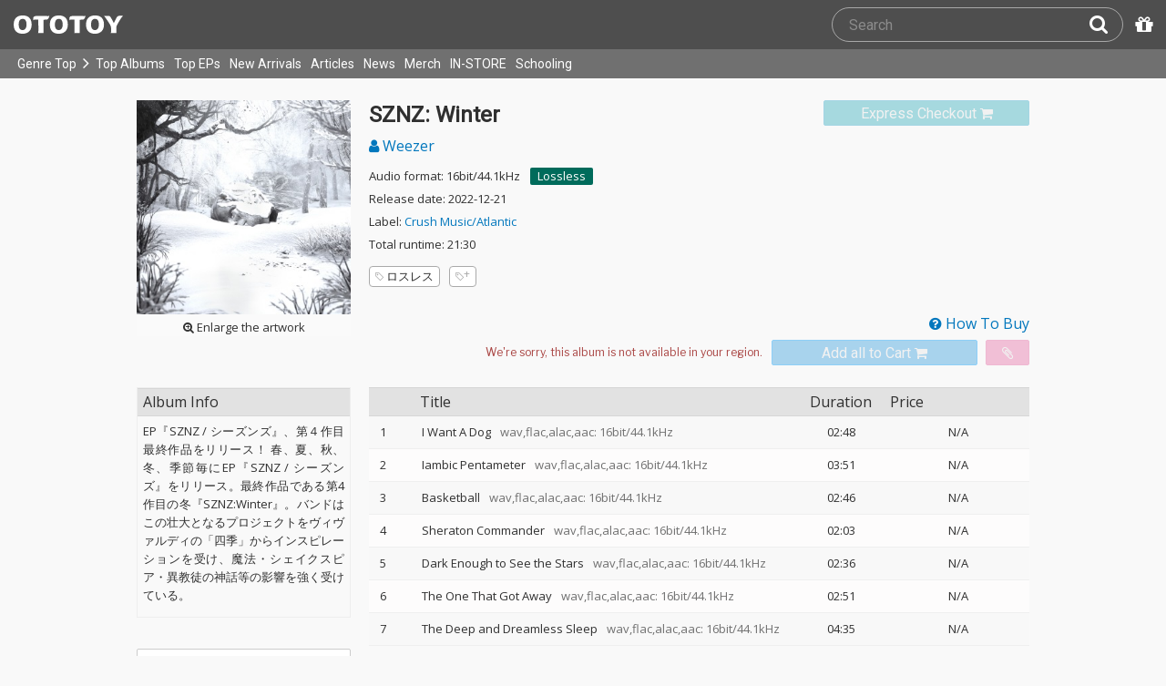

--- FILE ---
content_type: text/html; charset=UTF-8
request_url: https://ototoy.jp/_/default/p/1492382
body_size: 29334
content:
<!DOCTYPE html><html xmlns="http://www.w3.org/1999/xhtml" xml:lang="ja" lang="ja" prefix="og: http://ogp.me/ns# fb: http://ogp.me/ns/fb# music: http://ogp.me/ns/music#">
  <head>
    <!-- Google Tag Manager -->
    <script>/*<![CDATA[*/(function(w,d,s,l,i){w[l]=w[l]||[];w[l].push({'gtm.start':
    new Date().getTime(),event:'gtm.js'});var f=d.getElementsByTagName(s)[0],
    j=d.createElement(s),dl=l!='dataLayer'?'&l='+l:'';j.async=true;j.src=
    'https://www.googletagmanager.com/gtm.js?id='+i+dl;f.parentNode.insertBefore(j,f);
    })(window,document,'script','dataLayer','GTM-KJPPS7N');/*]]>*/</script>
    <!-- End Google Tag Manager -->

    <meta charset="utf-8"/>

    <link rel="preload" as="font" type="font/woff2" crossorigin="anonymous" href="https://cdnjs.cloudflare.com/ajax/libs/font-awesome/4.7.0/fonts/fontawesome-webfont.woff2?v=4.7.0"/>
    <link rel="preload" as="style" href="/common/css/global_header.css?85ae13ef1"/>
    <link rel="preload" as="image" href="https://imgs.ototoy.jp/common/images/logo/ototoy_logo.svg"/>

    <link rel="preconnect" href="https://imgs.ototoy.jp" crossorigin="anonymous"/>
    <link rel="preconnect" href="https://www.google-analytics.com" crossorigin="anonymous"/>
    <link rel="preconnect" href="https://fonts.googleapis.com" crossorigin="anonymous"/>

    <link rel="canonical" href="https://ototoy.jp/_/default/p/1492382"/>
    <base href="/l"/>
    <meta http-equiv="X-UA-Compatible" content="IE=Edge"/>
    <meta name="format-detection" content="telephone=no"/>
    <meta name="Author" content="ototoy"/>
    <meta name="copyright" content="Copyright OTOTOY inc. All Rights Reserved."/>
    <meta name="robots" content="INDEX, FOLLOW"/>
    <meta name="description" content="「I Want A Dog」など全7曲の試聴・ダウンロード：ハイレゾ音楽配信と音楽記事はOTOTOYで！ EP『SZNZ / シーズンズ』、第４作目最終作品をリリース！ 春、夏、秋、冬、季節毎にEP『SZNZ / シーズンズ』をリリース。最終作品である第4作目の冬『SZNZ:Winter』。バンドはこの壮大となるプロジェクトをヴィヴァルディの「四季」からインスピレーションを受け、魔法・シェイクスピア・異教徒の神話等の影響を強く受けている。"/>
    <meta name="keywords" content="ロスレス,ハイレゾ,ダウンロード,ALAC,FLAC,AAC,WAV,DSD,音楽配信,試聴,インタビュー,レビュー,ニュース,lossless,download"/>
    <meta property="fb:app_id" content="463865400317213"/>
    <meta name="google-site-verification" content="4QKOk6MHwrdrIl0cqPofijuBRnMtUQWPeJkG6-Bv9fk"/>
    <meta name="viewport" content="width=device-width"/>
    
    <link rel="alternate" type="application/atom+xml" title="" href=""/>
    <link type="application/opensearchdescription+xml" rel="search" href="/osd.xml"/>

    <script src="/common/ext/jquery-current.min.js?85ae13ef1"></script>
    

    <script src="/common/ext/bootstrap_341/js/bootstrap.min.js" defer="defer"></script>
    <script src="/common/js/common.js?85ae13ef1" defer="defer"></script><script src="/common/js/audiojs/audio.min.js?85ae13ef1" defer="defer"></script><script src="/common/js/audio.common.js?85ae13ef1" defer="defer"></script>
    <script src="/common/js/canonicalGA.js" defer="defer"></script>
    <script src="/common/js/footerFixed.js" defer="defer"></script>

    <link rel="stylesheet" type="text/css" href="https://fonts.googleapis.com/css?family=Roboto%7COpen+Sans%7CLibre+Franklin&amp;display=swap" crossorigin="anonymous"/>
    <link rel="stylesheet" href="/common/ext/bootstrap_341/css/bootstrap.min.css"/>
    <link rel="stylesheet" type="text/css" href="/common/css/common.css?85ae13ef1"/>
    <link rel="stylesheet" type="text/css" href="/common/css/global_header.css?85ae13ef1"/>

    
      <link rel="stylesheet" type="text/css" media="screen" href="../common/css/2panes.css?85ae13ef1"/>
    

    <link rel="stylesheet" type="text/css" href="/common/css/ototoystyle.css?85ae13ef1"/>
    <link rel="stylesheet" type="text/css" href="/common/css/audio.min.css?85ae13ef1"/>
    

    

    <link rel="apple-touch-icon" href="/images/apple-touch-icons/128x128.png"/>
    <script>
    window.addEventListener('load', function() {
        if ('serviceWorker' in navigator) {
            navigator.serviceWorker.register("/serviceWorker.js");
        }
    });
    </script>
    <link href="/favicon.ico" rel="SHORTCUT ICON"/>
    <link rel="icon" href="/favicon.svg" type="image/svg+xml"/>
    <link rel="manifest" href="/manifest.json"/>
    <!--[if lt IE 9]>
	<script src="//css3-mediaqueries-js.googlecode.com/svn/trunk/css3-mediaqueries.js"></script>
    <![endif]-->
    
      <title>Weezer / SZNZ: Winter - OTOTOY</title>
    
    

    

    <link rel="preconnect" href="https://www.facebook.com" crossorigin="anonymous"/>
    <link rel="preconnect" href="https://cdnjs.cloudflare.com" crossorigin="anonymous"/>
    <link rel="prefetch" href="https://imgs.ototoy.jp/imgs/jacket/1492/00000003.1671683275.2195_320.jpg"/>

    <script type="text/javascript" src="/common/js/a2js.php?85ae13ef10047bb99" defer="defer"></script>
    <script type="text/javascript" src="/common/js/album.js?85ae13ef1" defer="defer"></script>
    <script type="text/javascript" src="/common/js/cart-action.js?85ae13ef1" defer="defer"></script>
    <script type="text/javascript" src="/common/js/cart-validate-pays.js?85ae13ef1" defer="defer"></script>
    <script type="text/javascript" src="/common/js/fixed-cart-buttons.js?85ae13ef1" defer="defer"></script>
    <script type="text/javascript" src="/common/js/ototoy.banner.js?85ae13ef1" defer="defer"></script>
    <script type="text/javascript" src="/common/js/ototoy.util.js?85ae13ef1" defer="defer"></script>
    <script type="text/javascript" src="/common/js/jquery.balloon.min.js" defer="defer"></script>
    <script type="text/javascript" src="//cdnjs.cloudflare.com/ajax/libs/jquery.bootstrapvalidator/0.5.1/js/bootstrapValidator.min.js" defer="defer"></script>

    <script type="text/javascript">
     window.addEventListener('load', function() {
       var excludeLinks = [];
       
       
       
       addBannerToAfterElm($("#bannerAfterHere"), {boxClass: "album-box", excludeLinks: excludeLinks});
     })
    </script>
    
      
    
    <script type="text/javascript">
      window.addEventListener('load', function() {
        $("#albums-we-recommend-section").each(function() {
          var id = $(this).attr("id");
          loadSliderList(id, "/l/loadRecommends.php?mode=disc\046base=album\046code=" + 1492382);
        });
        $("#albums-same-genre-section").each(function() {
          var id = $(this).attr("id");
          loadSliderList(id, "/l/loadRecommends.php?mode=genre\046base=album\046code=" + 1492382);
        });
      });
    </script>
    

    <link rel="stylesheet" type="text/css" media="screen" href="/common/css/cart.css?85ae13ef1"/>
    <link rel="stylesheet" type="text/css" media="screen" href="/common/css/album.css?85ae13ef1"/>
    <link rel="stylesheet" type="text/css" media="screen" href="/common/css/ototoylogo.css"/>
    <link rel="stylesheet" type="text/css" media="screen" href="/common/css/ototoystyle.css?85ae13ef1"/>
    <link rel="stylesheet" type="text/css" media="screen" href="//cdnjs.cloudflare.com/ajax/libs/jquery.bootstrapvalidator/0.5.1/css/bootstrapValidator.min.css"/>

    <meta property="og:locale" content="ja_JP"/>
    <link rel="alternate" type="application/json+oembed" href="/embed/get.php?P=1492382&amp;format=json" title="SZNZ: Winter on OTOTOY Music Store"/>
    <link rel="alternate" type="text/xml+oembed" href="/embed/get.php?P=1492382&amp;format=xml" title="SZNZ: Winter on OTOTOY Music Store"/>

    <meta property="og:title" content="SZNZ: Winter / Weezer on OTOTOY Music Store"/>
    <meta property="og:type" content="music.album"/>
    <meta property="og:image" content="https://imgs.ototoy.jp/imgs/jacket/1492/00000003.1671683275.2195_640.jpg"/>
    <meta property="og:image:width" content="640"/>
    <meta property="og:image:height" content="640"/>
    <meta property="og:url" content="https://ototoy.jp/_/default/p/1492382"/>
    <meta property="og:description" content="「I Want A Dog」など全7曲の試聴・ダウンロード：ハイレゾ音楽配信と音楽記事はOTOTOYで！ EP『SZNZ / シーズンズ』、第４作目最終作品をリリース！ 春、夏、秋、冬、季節毎にEP『SZNZ / シーズンズ』をリリース。最終作品である第4作目の冬『SZNZ:Winter』。バンドはこの壮大となるプロジェクトをヴィヴァルディの「四季」からインスピレーションを受け、魔法・シェイクスピア・異教徒の神話等の影響を強く受けている。"/>
    <meta name="twitter:card" content="player"/>
    <meta name="twitter:player" content="https://ototoy.jp/embed/player/album/1492382"/>
    <meta name="twitter:player:width" content="350"/>
    <meta name="twitter:player:height" content="480"/>
    <meta name="twitter:image" content="https://imgs.ototoy.jp/imgs/jacket/1492/00000003.1671683275.2195_640.jpg"/>
    <meta name="twitter:title" content="SZNZ: Winter / Weezer on OTOTOY Music Store"/>
    <meta name="twitter:site" content="@ototoy_info"/>
    <meta name="twitter:app:country" content="JP"/>
    <meta name="twitter:app:name:iphone" content="OTOTOY App"/>
    <meta name="twitter:app:id:iphone" content="671495999"/>
    <meta name="twitter:app:name:ipad" content="OTOTOY App"/>
    <meta name="twitter:app:id:ipad" content="671495999"/>
    <meta property="og:site_name" content="OTOTOY"/>
  
  </head>
  <body>

    <!-- Google Tag Manager (noscript) -->
    <noscript><iframe src="https://www.googletagmanager.com/ns.html?id=GTM-KJPPS7N" height="0" width="0" style="display:none;visibility:hidden"></iframe></noscript>
    <!-- End Google Tag Manager (noscript) -->
    
    <div id="wrap">
      
<div class="header-nav-outer">
  <header class="global-header ">
    <div class="ototoy-logo">
      <a href="/top/?d=t">
        <img src="https://imgs.ototoy.jp/common/images/logo/ototoy_logo.svg" alt="OTOTOY" class=""/>
        <img class="premium" src="https://imgs.ototoy.jp/common/images/logo/ototoy_logo_premium.svg" alt="PREMIUM"/>
        <img class="superpremium" src="https://imgs.ototoy.jp/common/images/logo/ototoy_logo_superpremium.svg" alt="SUPERPREMIUM"/>
      </a>
    </div>

    


    <!--============ Search Box ============-->
    <div class="nav-search-box">
      <div id="search-parent">
	<!--
        <a href="/find/?q=" i18n:attributes="aria-label search" role="button"
           id="search-start-button" class="search-button" has-tooltip="">
          <i class="fa fa-lg fa-search"></i>
        </a>
        !-->
        <div id="search-box-parent">
          <form action="/find" method="GET" id="find_form">
            <input type="search" value="" name="q" class="search-box input" aria-labelledby="search-submit-button" tabindex="-1" placeholder="Search"/>
            <a href="/find/?q=">
              <button type="submit" id="search-submit-button" class="search-box submit" tabindex="-1" aria-label="Search"><i class="fa fa-lg fa-search"></i></button>
	    </a>
          </form>
        </div>
      </div>
      <!--============ /Search Box ============-->

      <a id="passcode-menu" href="/passcode" has-tooltip="" aria-label="Redeem Passcode" title="Redeem Passcode">
        <i class="fa fa-gift"></i>
      </a>
    </div>
  </header>

  <nav class="global-header-nav ">
    <div class="ototoy-logo">
      <a href="/top/?d=t">
        <img src="https://imgs.ototoy.jp/common/images/logo/ototoy_logo.svg" alt="OTOTOY" class=""/>
        <img class="premium" src="https://imgs.ototoy.jp/common/images/logo/ototoy_logo_premium.svg" alt="PREMIUM"/>
        <img class="superpremium" src="https://imgs.ototoy.jp/common/images/logo/ototoy_logo_superpremium.svg" alt="SUPERPREMIUM"/>
      </a>
    </div>

    <section class="nav-menu-group" data-nav-tablet="closed">
      <div class="nav-menu-open">
        <button type="button" aria-label="Menu">
          <i class="fa fa-bars"></i><i class="fa fa-caret-down desktop"></i>
        </button>
      </div>
      <ul class="nav-menu modal-at-mobile" data-name="Menu">
        
          <li><a href="https://ototoy.jp/top/">Genre Top</a></li>
          <li class="desktop scroll-down"><a href="https://ototoy.jp/top/" class="genre-top-icon icon-all" aria-label="Genre Top"></a></li>
          <li class="desktop nav-menu-caret" aria-hidden="true"><span><i class="fa fa-angle-right"></i></span></li>
          <li><a href="https://ototoy.jp/charts/weekly/album">Top Albums</a></li>
          <li><a href="https://ototoy.jp/charts/weekly/ep">Top EPs</a></li>
          <li><a href="https://ototoy.jp/newreleases/">New Arrivals</a></li>
          <li><a href="https://ototoy.jp/features/">Articles</a></li>
          <li><a href="https://ototoy.jp/news/">News</a></li>
          <li><a href="https://ototoy.jp/merch/">Merch</a></li>
        
        
        <li class="mobile"><a href="https://ototoy.jp/live/">ONLINE IN-STORE</a></li>
        <li class="desktop school"><a href="https://ototoy.jp/live/">IN-STORE</a></li>
        <li class="school"><a href="https://ototoy.jp/school/">Schooling</a></li>
        <li class="mobile border-top">
          <a href="https://ototoy.jp/find/"><i class="fa fa-lg fa-search"></i>Search</a>
          <a href="https://ototoy.jp/about/help"><i class="fa fa-lg fa-question-circle"></i>Help</a>
        </li>
      </ul>
    </section>

    <!--============ .user ============-->
    <section class="user-menu" aria-label="User Menu">

      <div id="personal">
        <button type="button" aria-controls="sub-menu" aria-expanded="false" aria-label="Open menu">
          <i aria-hidden="true" class="fa fa-user-o"></i>
          <span id="identity_content" class="desktop">Guest</span>
          <i aria-hidden="true" class="fa fa-caret-down desktop"></i>
        </button>
        <a href="/message/" class="badge badge-msg" aria-label="Messages">0</a>

        <ul id="sub-menu" class="sub-menu modal-at-mobile">
          <li class="logon mobile border-bottom" id="submenu-user-name"><i class="fa fa-user"></i>&nbsp;<span></span></li>
          <li class="anon mobile"><a href="https://ototoy.jp/collections/">Collections</a></li>
          <li class=""><i class="fa fa-gift"></i><a href="https://ototoy.jp/passcode">Redeem Passcode</a></li>
          <li class="anon border-top"><a href="https://ototoy.jp/auth/login.php">Sign In</a></li>
          <li class="anon"><a href="https://ototoy.jp/auth/signup.php">Sign Up</a></li>
          <li class="anon desktop"><span class="sub-menu-message">Guest mode has some restrictions. Please sign in or sign up for free to use all the features of OTOTOY.</span></li>
          <li class="anon mobile"><span class="sub-menu-message">Guest Mode</span></li>
          <li class="logon messages border-bottom"><a href="https://ototoy.jp/message/">Messages</a></li>
          <li class="logon mobile tablet"><a href="https://ototoy.jp/collections/">Collections</a></li>
          <li class="logon desktop"><a href="https://ototoy.jp/home/">My Page</a></li>
          <li class="logon"><a href="https://ototoy.jp/profile/preference">Settings</a></li>
          <li class="logon"><a href="https://ototoy.jp/profile/creditcard.php">Register Your Card</a></li>
          <li class="logon"><a href="https://ototoy.jp/collections/_queues_">Purchase History</a></li>
          <li class="logon"><a href="https://ototoy.jp/point/">Points History</a></li>
          <li class="logon"><a href="https://ototoy.jp/coupon/">OTOTOY Coupon</a></li>
          <li class="logon border-top">
            <form action="https://ototoy.jp/auth/logout.php" method="post">
              <button type="submit">Sign Out</button>
            </form>
          </li>
        </ul>
      </div>

      <div id="cart-menu">
        <a href="https://ototoy.jp/cart" id="cart_anchor" aria-label="カートへ">
          <i class="fa fa-shopping-cart" aria-hidden="true"></i><span class="desktop">Cart</span>
          <span class="badge cart-badge">0</span>
        </a>
      </div>

      <div id="collections-menu" class="desktop">
        <a href="https://ototoy.jp/collections/" id="collections_anchor" aria-label="Collections" title="Listen at OTOTOY">
          <i class="fa fa-cloud-download" aria-hidden="true"></i><span class="desktop">Collections</span>
        </a>
      </div>

      <div id="help-menu" class="desktop">
        <a href="https://ototoy.jp/about/help" aria-label="Collections">
          <i class="fa fa-lg fa-question-circle"></i><span class="desktop">Help</span>
        </a>
      </div>
    </section>
    <!--============ /.user ============-->
  </nav>
</div>


      <div class="js-header-notification header-notification"></div>
      <div id="content">
        <div id="row" class="clearfix">
          
          
      <div class="album-wrapper">
        <div class="album-box">

          <div id="jacket-full-wrapper" aria-hidden="true">
            <img alt="album jacket" src="https://imgs.ototoy.jp/imgs/jacket/1492/00000003.1671683275.2195_320.jpg" data-src="https://imgs.ototoy.jp/imgs/jacket/1492/00000003.1671683275.2195orig.jpg" width="100%"/>
            <div class="jacket-bar">
              <a href="https://imgs.ototoy.jp/imgs/jacket/1492/00000003.1671683275.2195orig.jpg" class="oty-btn-login" download="SZNZ: Winter.jpg" role="button" aria-label="Downloae artwork">
                <i class="fa fa-download"></i>Download
              </a>
              <button name="close-jacket" type="button" class="oty-btn-plain" role="button" aria-label="Close">
                <i class="fa fa-close"></i>Close
              </button>
            </div>
          </div>
          <div class="album-rows top clearfix">
            <!-- album artwork -->
            <div class="album-artwork">
              <button name="artwork-modal" type="button">
                <figure>
                  <img src="https://imgs.ototoy.jp/imgs/jacket/1492/00000003.1671683275.2195_320.jpg" class="photo" alt="SZNZ: Winter" width="240" height="240"/>
                  
                    <figcaption class="mobile">
                      <i class="fa fa-search-plus"></i>&nbsp;Open this artwork in new tab
                    </figcaption>
                    <figcaption class="desktop">
                      <i class="fa fa-search-plus"></i>&nbsp;Enlarge the artwork
                    </figcaption>
                  
                </figure>
              </button>
            </div>

            <!-- album title &  purchase_form -->
            <div class="album-meta-data need-login">
              

              
                <span class="express_checkout_button btn btn-slim btn-not-so-slim oty-btn-exbuy disabled">
                  <span class="add2cart disabled" role="link" aria-disabled="true">
                    <span>Express Checkout</span>
                    <i aria-hidden="true" class="fa fa-shopping-cart"></i>
                  </span>
                </span>
              

              <h1 class="album-title">SZNZ: Winter</h1>

              <p class="album-artist">
                <span class="album-artist">
                  <a href="/_/default/a/700030">
                    <i class="fa fa-user"></i> Weezer
                  </a><!-- interim -->
                  
                </span><!-- interim -->
              </p>

              <!-- album meta -->
              <div class="detail">
                <p class="hqd-logo">
                  <span>Audio format: 16bit/44.1kHz</span>
                  
                  
                  
                  <a id="highres-lossless-tag" class="lossless disabled" href="/feature/highresolution">Lossless</a>
                </p>

                <p class="release-day">Release date: 2022-12-21</p>

                

                <p class="label-name">Label: <a href="/labels/229706">Crush Music/Atlantic</a></p>

                

                <p class="total-duration">Total runtime: 21:30</p>

                
              </div>

              <!-- tag cloud -->
              <ul class="tag-cloud">
                
                  <li><a class="oty-btn-tag" href="/tags/%E3%83%AD%E3%82%B9%E3%83%AC%E3%82%B9"><i class="oty oty-tag-ol"></i>ロスレス</a></li>
                
                <li><a class="oty-btn-tag" href="/opus/add_tag.php?P=1492382" rel="ugc nofollow" aria-label="Add tags">
                  <i class="oty oty-tag-ol"></i><i class="oty oty-sub-plus"></i></a>
                </li>
                
              </ul>

            </div>

            
              <div class="purchase_form clearfix">
                <a class="link-to-help" href="/feature/howtobuy">
                  <i class="fa fa-question-circle"></i>&nbsp;How To Buy
                </a>
                
                <div class="clearfix before_format"></div>
                

                

                

                  
                  
                    
                    
                    <div class="format_wrap">
                      <div class="formats">
                        <select name="format" id="album_format" aria-label="Select format" class="sound_format disabled">
                          
                            <option value="">We're sorry, this album is not available in your region.</option>
                          
                        </select>
                      </div>
                      
                    </div>

                    
                    
                    
                      <div class="purchase_buttons clearfix">
                        <span class="cart_button btn btn-slim btn-not-so-slim oty-btn-buy disabled">
                          <span class="add2cart disabled">
                            <span>Add all to Cart</span>
                            <i class="fa fa-shopping-cart fa-2x"></i>
                          </span>
                        </span>
                        <span class="wish_button btn btn-slim btn-not-so-slim oty-btn-wish disabled">
                          <span class="add2wish disabled">
                            <span class="ld-hidden">
                              <span>Add all to INTEREST</span>
                              </span>
                            <i class="fa fa-paperclip"></i>
                          </span>
                        </span>
                      </div>
                    
                  

                
                
                
              </div>
            
          </div>

          <div class="album-rows second clearfix">
            <div class="album-tracks">

              <span id="trial-desc" hidden="">Trial</span>
              <!-- track list -->
              <table class="tracklist" id="tracklist">
                <tr><th></th><th></th><th>Title</th><th class="item center">Duration</th><th>Price</th></tr>
                
                  
                  <tr class="">
                    <td class="num center">
                      1
                    </td>
                    <td class="play-btn center">
                      
                        
                        <span></span>
                      
                      
                    </td>
                    <td class="item">
                      
                      <span id="title-12379027">I Want A Dog</span>
                      
                      <span class="spec">&ensp;wav,flac,alac,aac: 16bit/44.1kHz</span>
                      
                      
                      
                    </td>
                    <td class="item center">02:48</td>
                    
                    <td class="item center">
                      <span>N/A</span>
                    </td>
                  </tr>
                
                  
                  <tr class="">
                    <td class="num center">
                      2
                    </td>
                    <td class="play-btn center">
                      
                        
                        <span></span>
                      
                      
                    </td>
                    <td class="item">
                      
                      <span id="title-12379028">Iambic Pentameter</span>
                      
                      <span class="spec">&ensp;wav,flac,alac,aac: 16bit/44.1kHz</span>
                      
                      
                      
                    </td>
                    <td class="item center">03:51</td>
                    
                    <td class="item center">
                      <span>N/A</span>
                    </td>
                  </tr>
                
                  
                  <tr class="">
                    <td class="num center">
                      3
                    </td>
                    <td class="play-btn center">
                      
                        
                        <span></span>
                      
                      
                    </td>
                    <td class="item">
                      
                      <span id="title-12379029">Basketball</span>
                      
                      <span class="spec">&ensp;wav,flac,alac,aac: 16bit/44.1kHz</span>
                      
                      
                      
                    </td>
                    <td class="item center">02:46</td>
                    
                    <td class="item center">
                      <span>N/A</span>
                    </td>
                  </tr>
                
                  
                  <tr class="">
                    <td class="num center">
                      4
                    </td>
                    <td class="play-btn center">
                      
                        
                        <span></span>
                      
                      
                    </td>
                    <td class="item">
                      
                      <span id="title-12379030">Sheraton Commander</span>
                      
                      <span class="spec">&ensp;wav,flac,alac,aac: 16bit/44.1kHz</span>
                      
                      
                      
                    </td>
                    <td class="item center">02:03</td>
                    
                    <td class="item center">
                      <span>N/A</span>
                    </td>
                  </tr>
                
                  
                  <tr class="">
                    <td class="num center">
                      5
                    </td>
                    <td class="play-btn center">
                      
                        
                        <span></span>
                      
                      
                    </td>
                    <td class="item">
                      
                      <span id="title-12379031">Dark Enough to See the Stars</span>
                      
                      <span class="spec">&ensp;wav,flac,alac,aac: 16bit/44.1kHz</span>
                      
                      
                      
                    </td>
                    <td class="item center">02:36</td>
                    
                    <td class="item center">
                      <span>N/A</span>
                    </td>
                  </tr>
                
                  
                  <tr class="">
                    <td class="num center">
                      6
                    </td>
                    <td class="play-btn center">
                      
                        
                        <span></span>
                      
                      
                    </td>
                    <td class="item">
                      
                      <span id="title-12379032">The One That Got Away</span>
                      
                      <span class="spec">&ensp;wav,flac,alac,aac: 16bit/44.1kHz</span>
                      
                      
                      
                    </td>
                    <td class="item center">02:51</td>
                    
                    <td class="item center">
                      <span>N/A</span>
                    </td>
                  </tr>
                
                  
                  <tr class="">
                    <td class="num center">
                      7
                    </td>
                    <td class="play-btn center">
                      
                        
                        <span></span>
                      
                      
                    </td>
                    <td class="item">
                      
                      <span id="title-12379033">The Deep and Dreamless Sleep</span>
                      
                      <span class="spec">&ensp;wav,flac,alac,aac: 16bit/44.1kHz</span>
                      
                      
                      
                    </td>
                    <td class="item center">04:35</td>
                    
                    <td class="item center">
                      <span>N/A</span>
                    </td>
                  </tr>
                
              </table>

              <script>
                window.addEventListener("load", function(event) {
                
                  ga('ec:addProduct', {
                  'id': 12379027,
                  'name': "I Want A Dog"
                  });
                
                  ga('ec:addProduct', {
                  'id': 12379028,
                  'name': "Iambic Pentameter"
                  });
                
                  ga('ec:addProduct', {
                  'id': 12379029,
                  'name': "Basketball"
                  });
                
                  ga('ec:addProduct', {
                  'id': 12379030,
                  'name': "Sheraton Commander"
                  });
                
                  ga('ec:addProduct', {
                  'id': 12379031,
                  'name': "Dark Enough to See the Stars"
                  });
                
                  ga('ec:addProduct', {
                  'id': 12379032,
                  'name': "The One That Got Away"
                  });
                
                  ga('ec:addProduct', {
                  'id': 12379033,
                  'name': "The Deep and Dreamless Sleep"
                  });
                
                ga('ec:setAction','detail');
                ga('send', 'event', 'UX', 'view', 'view album page');
                });
              </script>

            </div>

            <div class="album-addendum">
              <!-- Attachments -->
              
                

                <!-- Attachments For Preorder -->
                
              
              

              <!-- Album Tags -->
              

              <!-- edit  -->
              

              <!-- Addendum -->
              

              <!-- Review -->
              <div class="addendum-box">
                <div class="section-title clearfix">Album Info</div>
                <div class="album-review">
                  <div>
<p> EP『SZNZ / シーズンズ』、第４作目最終作品をリリース！ 春、夏、秋、冬、季節毎にEP『SZNZ / シーズンズ』をリリース。最終作品である第4作目の冬『SZNZ:Winter』。バンドはこの壮大となるプロジェクトをヴィヴァルディの「四季」からインスピレーションを受け、魔法・シェイクスピア・異教徒の神話等の影響を強く受けている。 </p></div>
                </div>
              </div>

              <div class="report-incorrect-data">
                <form action="/contact" method="get">
                  <button class="btn btn-default btn-block btn-slim oty-btn" type="submit">Report about incorrect data</button>
                  <input type="hidden" name="volatile_type" value="Report problems, incorrect data, or strange phrases or words"/>
                    <input type="hidden" name="album" value="1492382"/>
                </form>
              </div>

	      <!-- social buttons -->
	      <div class="addendum">
		<ul class="social-button">
		  <li>
		    <div class="line-it-button" data-lang="en" data-type="share-a" data-ver="3" data-url="https://ototoy.jp/_/default/p/1492382" data-color="default" data-size="small" data-count="true" style="display: none;"></div>
		  </li>
                  <li>
		    <div class="fb-share-button" data-href="https://ototoy.jp/_/default/p/1492382" data-layout="button_count" data-size="small"><a target="_blank" href="https://www.facebook.com/sharer/sharer.php?u=https%3A%2F%2Fototoy.jp%2F_%2Fdefault%2Fp%2F1492382&amp;src=sdkpreparse" class="fb-xfbml-parse-ignore"></a></div>
                  </li>
		  <li>
		    <a href="https://twitter.com/share" class="twitter-share-buttoon" data-url="https://ototoy.jp/_/default/p/1492382" data-text="Weezer / SZNZ: Winter #ototoy" data-count="horizontal" data-lang="en"></a>
                  </li>
                  <li>
                    <button class="oty-btn-sns ologo-oty-btn-oiine ototoy-iine 0" data-key="lg48JOx%2FVWt9pF7elGwnHLLZQzjpqWus3f3nYsJ9o0mnY%2B8%2Fr5M5HiCAGWbEaWBS7A8vGd21J2I%3D" role="button">
                      Like!
                      
                    </button>
                    <span class="iine">0</span>
                  </li>
                  <li>
                    <button class="oty-btn-plain" name="share-embed" type="button">
                      <svg id="embed-code" xmlns="http://www.w3.org/2000/svg" viewBox="0 0 22 12">
  <path fill="currentColor" d="M5.5 11.6a1.1 1.1 0 0 1-.7-.3L.3 6.7a1 1 0 0 1 0-1.4L4.8.7a1 1 0 0 1 1.4 0 1 1 0 0 1 0 1.4L2.4 6l3.8 3.9a1 1 0 0 1 0 1.4.9.9 0 0 1-.7.3zM16.5 11.6a.9.9 0 0 1-.7-.3 1 1 0 0 1 0-1.4L19.6 6l-3.8-3.9a1 1 0 0 1 0-1.4 1 1 0 0 1 1.4 0l4.5 4.6a1 1 0 0 1 0 1.4l-4.5 4.6a1.1 1.1 0 0 1-.7.3zM8.5 12h-.4a1.1 1.1 0 0 1-.5-1.3l5-10a1.1 1.1 0 0 1 1.3-.6 1.1 1.1 0 0 1 .5 1.3l-5 10a1 1 0 0 1-.9.6z"/>
</svg>

                      Embed
                    </button>
                  </li>
		</ul>
	      </div>

            </div>
          </div>
          <div class="share-panel-wrapper" style="display:none" data-album-code="1492382">
            <aside>
              <button name="close-modal" class="oty-btn-plain" type="button">
                <i class="fa fa-close"></i>Close
              </button>
              <form class="controls">
                <p>Player Type:</p>
                <span class="control-group">
                  <input id="radio-horizontal" name="type" type="radio" value="horizontal" checked="checked"/>
                  <label for="radio-horizontal">
                    <img alt="icon" src="/common/images/player-h.png" aria-hidden="true"/>
                    Horizontal
                  </label>
                </span>
                <span class="control-group">
                  <input id="radio-vertical" name="type" type="radio" value="vertical"/>
                  <label for="radio-vertical">
                    <img alt="icon" src="/common/images/player-v.png" aria-hidden="true"/>
                    Vertical
                  </label>
                </span>
              </form>
              <textarea name="iframe-code" rows="6" readonly="readonly">&lt;iframe src="https://ototoy.jp/embed/player/album/1492382" height="360" width="620" title="Weezer / SZNZ: Winter on OTOTOY Music Store" loading="lazy"&gt;&lt;/iframe&gt;</textarea>
              <button class="oty-btn-exbuy" name="copy" type="button">Copy</button>
            </aside>
            <div class="share-iframe-wrapper horizontal">
              <!-- <iframe></iframe> -->
            </div>
          </div>
        </div>
        <!-- /THREE COLUMN -->

        <!-- IF HAVING CHILD PACKAGES -->
        

        <!-- IF HAVING PARENT PACKAGES -->
        

        <!-- FEATURES COLUMN -->
	<!-- Mobile -->
        <section id="features-sd" class="album-box clearfix">
          <div class="album-rows">
            <h3 class="section-header"><a href="/features/">Interviews/Columns <i class="fa fa-angle-double-right"></i></a></h3>
            <div class="flexrow justify-left clearfix">
	      <div class="flexcol col4 feature">
                <figure class="fig-target"><a href="/feature/2021082501" title="GO TO “ENDRECHERI” FUNK!!! 新時代のENDRECHERI必聴作品が誕生"><img loading="lazy" src="https://imgs.ototoy.jp/feature/image.php/2021082501/ENDRECHERI.jpg" alt="GO TO “ENDRECHERI” FUNK!!! 新時代のENDRECHERI必聴作品が誕生"/></a></figure>
                <div class="feature-content">
                  <h3 class="column"><a href="/features/category/column">コラム</a></h3>
                  <h4><a href="/feature/2021082501">GO TO “ENDRECHERI” FUNK!!! 新時代のENDRECHERI必聴作品が誕生</a></h4>
                  <p><span data-nosnippet="true">堂本剛によるソロ・プロジェクト、ENDRECHERIが新作『GO TO FUNK』をリリース! アルバム収録曲より“ENDRECHERI POWER”、“勃”、“GO TO FUNK”の3曲が配信開始いたしました。また、この3曲の配信に併せて過去作も配信ス…</span></p>
                </div>
	      </div><div class="flexcol col4 feature">
                <figure class="fig-target"><a href="/feature/2021051001" title="Weezer、HR/HM愛を炸裂させた新作『Van Weezer』をリリース!"><img loading="lazy" src="https://imgs.ototoy.jp/feature/image.php/2021051001/weezer_A.jpg" alt="Weezer、HR/HM愛を炸裂させた新作『Van Weezer』をリリース!"/></a></figure>
                <div class="feature-content">
                  <h3 class="column"><a href="/features/category/column">コラム</a></h3>
                  <h4><a href="/feature/2021051001">Weezer、HR/HM愛を炸裂させた新作『Van Weezer』をリリース!</a></h4>
                  <p><span data-nosnippet="true">世界中の“泣き虫ロッカー”たちから愛し愛され続けて約30年。Weezerが最新アルバム『Van Weezer』をリリース! 今作はタイトルからもお分かりの通り、彼らのルーツでもあるハード・ロック、メタルへのリスペクトと愛情が込められたヘヴィーなギター・サウ…</span></p>
                </div>
	      </div>
            </div>
            
            <div class="collapsed-features-m">
	      <div class="flexrow justify-left clearfix">
                
	      </div>
	      
            </div>
          </div>
        </section>
	<!-- /Mobile -->
        <!-- /FEATURES COLUMN -->

        <!-- DISCOGRAPHY -->
	<!-- Mobile -->
        <section id="discography-section-sd" class="album-box clearfix">
          <div class="album-rows">
            <h3 class="section-header">Digital Catalog</h3>
            <div id="discography" class="clearfix">
  <div class="discography flexrow justify-center">
    <div class="flexcol col2  album">
        <div class="jacket">
          <a href="/_/default/p/1492382">
            <div class="img-outer">
              <div class="img-jacket"><img loading="lazy" src="https://imgs.ototoy.jp//imgs/jacket/1492/00000003.1671683275.2195_180.jpg" width="140" height="140" alt="SZNZ: Winter"/></div>
              
              
                <div class="c-badge lossless"><img src="/common/images/badge-en-lossless.png" alt="Lossless" width="46" height="46"/></div>
                
                
                
                
                
                
              
            </div>
          </a>
        </div>
        <div class="caption">
          <div class="text-fade-out"><div class="title"><a href="/_/default/p/1492382">SZNZ: Winter</a></div></div>

          <span class="genre" data-genre="Rock"><img alt="Rock" src="/common/images/genre-icon-g-gr.svg"/></span>

          <div class="text-fade-out"><div class="artist">
            
            <a href="/_/default/a/700030">Weezer</a>
          </div></div>
          <p class="review campaign"><span data-nosnippet="true">EP『SZNZ / シーズンズ』、第４作目最終作品をリリース！ 春、夏、秋、冬、季節毎にEP『SZNZ / シーズンズ』をリリース。最終作品である第4作目の冬『SZNZ:Winter』。バンドはこの壮大となるプロジェクトをヴィヴァルディの「四季」からインスピレーションを受け、魔法・シェイクスピア・異教徒の神話等の影響を強く受けている。</span></p>
          
          
            
          
          <div class="explict_mark-num_trucks-wrapper">
            <div class="num_trucks"><span>7 tracks</span> </div>
            
          </div>
	</div>
    </div><div class="flexcol col2  album">
        <div class="jacket">
          <a href="/_/default/p/1491776">
            <div class="img-outer">
              <div class="img-jacket"><img loading="lazy" src="https://imgs.ototoy.jp//imgs/jacket/1491/00000003.1671608974.6302_180.jpg" width="140" height="140" alt="SZNZ: Winter"/></div>
              
              
                
                <div class="c-badge hires"><img src="/common/images/badge-en-hires.png" alt="High Resolution" width="46" height="46"/></div>
                
                
                
                
                
              
            </div>
          </a>
        </div>
        <div class="caption">
          <div class="text-fade-out"><div class="title"><a href="/_/default/p/1491776">SZNZ: Winter</a></div></div>

          <span class="genre" data-genre="Rock"><img alt="Rock" src="/common/images/genre-icon-g-gr.svg"/></span>

          <div class="text-fade-out"><div class="artist">
            
            <a href="/_/default/a/700030">Weezer</a>
          </div></div>
          <p class="review campaign"><span data-nosnippet="true">EP『SZNZ / シーズンズ』、第４作目最終作品をリリース！
春、夏、秋、冬、季節毎にEP『SZNZ / シーズンズ』をリリース。最終作品である第4作目の冬『SZNZ:Winter』。バンドはこの壮大となるプロジェクトをヴィヴァルディの「四季」からインスピレーションを受け、魔法・シェイクスピア・異教徒の神話等の影響を強く受けている。</span></p>
          
          
            
          
          <div class="explict_mark-num_trucks-wrapper">
            <div class="num_trucks"><span>7 tracks</span> </div>
            
          </div>
	</div>
    </div><div class="flexcol col2  album">
        <div class="jacket">
          <a href="/_/default/p/1479047">
            <div class="img-outer">
              <div class="img-jacket"><img loading="lazy" src="https://imgs.ototoy.jp//imgs/jacket/1479/00000003.1670631917.3813_180.jpg" width="140" height="140" alt="I Want A Dog"/></div>
              
              
                <div class="c-badge lossless"><img src="/common/images/badge-en-lossless.png" alt="Lossless" width="46" height="46"/></div>
                
                
                
                
                
                
              
            </div>
          </a>
        </div>
        <div class="caption">
          <div class="text-fade-out"><div class="title"><a href="/_/default/p/1479047">I Want A Dog</a></div></div>

          <span class="genre" data-genre="Rock"><img alt="Rock" src="/common/images/genre-icon-g-gr.svg"/></span>

          <div class="text-fade-out"><div class="artist">
            
            <a href="/_/default/a/700030">Weezer</a>
          </div></div>
          <p class="review campaign"><span data-nosnippet="true"></span></p>
          
          
            
          
          <div class="explict_mark-num_trucks-wrapper">
            <div class="num_trucks"><span>1 track</span> </div>
            
          </div>
	</div>
    </div><div class="flexcol col2  album">
        <div class="jacket">
          <a href="/_/default/p/1478983">
            <div class="img-outer">
              <div class="img-jacket"><img loading="lazy" src="https://imgs.ototoy.jp//imgs/jacket/1478/00000003.1670630342.4801_180.jpg" width="140" height="140" alt="I Want A Dog"/></div>
              
              
                
                <div class="c-badge hires"><img src="/common/images/badge-en-hires.png" alt="High Resolution" width="46" height="46"/></div>
                
                
                
                
                
              
            </div>
          </a>
        </div>
        <div class="caption">
          <div class="text-fade-out"><div class="title"><a href="/_/default/p/1478983">I Want A Dog</a></div></div>

          <span class="genre" data-genre="Rock"><img alt="Rock" src="/common/images/genre-icon-g-gr.svg"/></span>

          <div class="text-fade-out"><div class="artist">
            
            <a href="/_/default/a/700030">Weezer</a>
          </div></div>
          <p class="review campaign"><span data-nosnippet="true"></span></p>
          
          
            
          
          <div class="explict_mark-num_trucks-wrapper">
            <div class="num_trucks"><span>1 track</span> </div>
            
          </div>
	</div>
    </div>
  </div>
</div>
            <div id="expand-discography-m-t" class="more oty-btn-more"><span class="collapse-open"><i class="fa fa-chevron-down"></i> View More Digital Catalog</span><span class="collapse-close"><i class="fa fa-chevron-up"></i> Collapse</span></div>
            <div class="collapsed-discography-m">
              <div id="discography_c_m" class="clearfix">
  <div class="discography flexrow justify-center">
    <div class="flexcol col2 collapsed album">
        <div class="jacket">
          <a href="/_/default/p/1379368">
            <div class="img-outer">
              <div class="img-jacket"><img loading="lazy" src="https://imgs.ototoy.jp//imgs/jacket/1379/00000003.1663833125.276_180.jpg" width="140" height="140" alt="SZNZ: Autumn"/></div>
              
              
                <div class="c-badge lossless"><img src="/common/images/badge-en-lossless.png" alt="Lossless" width="46" height="46"/></div>
                
                
                
                
                
                
              
            </div>
          </a>
        </div>
        <div class="caption">
          <div class="text-fade-out"><div class="title"><a href="/_/default/p/1379368">SZNZ: Autumn</a></div></div>

          <span class="genre" data-genre="Rock"><img alt="Rock" src="/common/images/genre-icon-g-gr.svg"/></span>

          <div class="text-fade-out"><div class="artist">
            
            <a href="/_/default/a/700030">Weezer</a>
          </div></div>
          <p class="review campaign"><span data-nosnippet="true">春、夏、秋、冬、季節ごとにEP『SZNZ / シーズンズ』を今年リリース予定。第3作目の『SZNZ:Autumn』は秋をコンセプトにした作品となる。 
バンドはこの壮大となるプロジェクトをヴィヴァルディの「四季」からインスピレーションを受け、魔法、シェイクスピア、異教徒の神話等の影響を強く受けた作品となる。</span></p>
          
          
            
          
          <div class="explict_mark-num_trucks-wrapper">
            <div class="num_trucks"><span>7 tracks</span> </div>
            
          </div>
	</div>
    </div><div class="flexcol col2 collapsed album">
        <div class="jacket">
          <a href="/_/default/p/1379272">
            <div class="img-outer">
              <div class="img-jacket"><img loading="lazy" src="https://imgs.ototoy.jp//imgs/jacket/1379/00000003.1663830239.3273_180.jpg" width="140" height="140" alt="SZNZ: Autumn"/></div>
              
              
                
                <div class="c-badge hires"><img src="/common/images/badge-en-hires.png" alt="High Resolution" width="46" height="46"/></div>
                
                
                
                
                
              
            </div>
          </a>
        </div>
        <div class="caption">
          <div class="text-fade-out"><div class="title"><a href="/_/default/p/1379272">SZNZ: Autumn</a></div></div>

          <span class="genre" data-genre="Rock"><img alt="Rock" src="/common/images/genre-icon-g-gr.svg"/></span>

          <div class="text-fade-out"><div class="artist">
            
            <a href="/_/default/a/700030">Weezer</a>
          </div></div>
          <p class="review campaign"><span data-nosnippet="true">春、夏、秋、冬、季節ごとにEP『SZNZ / シーズンズ』を今年リリース予定。第3作目の『SZNZ:Autumn』は秋をコンセプトにした作品となる。 
バンドはこの壮大となるプロジェクトをヴィヴァルディの「四季」からインスピレーションを受け、魔法、シェイクスピア、異教徒の神話等の影響を強く受けた作品となる。</span></p>
          
          
            
          
          <div class="explict_mark-num_trucks-wrapper">
            <div class="num_trucks"><span>7 tracks</span> </div>
            
          </div>
	</div>
    </div><div class="flexcol col2 collapsed album">
        <div class="jacket">
          <a href="/_/default/p/1355425">
            <div class="img-outer">
              <div class="img-jacket"><img loading="lazy" src="https://imgs.ototoy.jp//imgs/jacket/1355/00000003.1663653089.3852_180.jpg" width="140" height="140" alt="Records (feat. Noga Erez)"/></div>
              
              
                <div class="c-badge lossless"><img src="/common/images/badge-en-lossless.png" alt="Lossless" width="46" height="46"/></div>
                
                
                
                
                
                
              
            </div>
          </a>
        </div>
        <div class="caption">
          <div class="text-fade-out"><div class="title"><a href="/_/default/p/1355425">Records (feat. Noga Erez)</a></div></div>

          <span class="genre" data-genre="Rock"><img alt="Rock" src="/common/images/genre-icon-g-gr.svg"/></span>

          <div class="text-fade-out"><div class="artist">
            
            <a href="/_/default/a/700030">Weezer</a>
          </div></div>
          <p class="review campaign"><span data-nosnippet="true"></span></p>
          
          
            
          
          <div class="explict_mark-num_trucks-wrapper">
            <div class="num_trucks"><span>1 track</span> </div>
            <div class="explicit_mark"></div>
          </div>
	</div>
    </div><div class="flexcol col2 collapsed album">
        <div class="jacket">
          <a href="/_/default/p/1355414">
            <div class="img-outer">
              <div class="img-jacket"><img loading="lazy" src="https://imgs.ototoy.jp//imgs/jacket/1355/00000003.1663647268.9412_180.jpg" width="140" height="140" alt="Records (feat. Noga Erez)"/></div>
              
              
                
                <div class="c-badge hires"><img src="/common/images/badge-en-hires.png" alt="High Resolution" width="46" height="46"/></div>
                
                
                
                
                
              
            </div>
          </a>
        </div>
        <div class="caption">
          <div class="text-fade-out"><div class="title"><a href="/_/default/p/1355414">Records (feat. Noga Erez)</a></div></div>

          <span class="genre" data-genre="Rock"><img alt="Rock" src="/common/images/genre-icon-g-gr.svg"/></span>

          <div class="text-fade-out"><div class="artist">
            
            <a href="/_/default/a/700030">Weezer</a>
          </div></div>
          <p class="review campaign"><span data-nosnippet="true"></span></p>
          
          
            
          
          <div class="explict_mark-num_trucks-wrapper">
            <div class="num_trucks"><span>1 track</span> </div>
            <div class="explicit_mark"></div>
          </div>
	</div>
    </div><div class="flexcol col2 collapsed album">
        <div class="jacket">
          <a href="/_/default/p/1380748">
            <div class="img-outer">
              <div class="img-jacket"><img loading="lazy" src="https://imgs.ototoy.jp//imgs/jacket/1380/00000003.1663933559.1595_180.jpg" width="140" height="140" alt="SZNZ: Summer"/></div>
              
              
                
                <div class="c-badge hires"><img src="/common/images/badge-en-hires.png" alt="High Resolution" width="46" height="46"/></div>
                
                
                
                
                
              
            </div>
          </a>
        </div>
        <div class="caption">
          <div class="text-fade-out"><div class="title"><a href="/_/default/p/1380748">SZNZ: Summer</a></div></div>

          <span class="genre" data-genre="Rock"><img alt="Rock" src="/common/images/genre-icon-g-gr.svg"/></span>

          <div class="text-fade-out"><div class="artist">
            
            <a href="/_/default/a/700030">Weezer</a>
          </div></div>
          <p class="review campaign"><span data-nosnippet="true"></span></p>
          
          
            
          
          <div class="explict_mark-num_trucks-wrapper">
            <div class="num_trucks"><span>7 tracks</span> </div>
            
          </div>
	</div>
    </div><div class="flexcol col2 collapsed album">
        <div class="jacket">
          <a href="/_/default/p/1380237">
            <div class="img-outer">
              <div class="img-jacket"><img loading="lazy" src="https://imgs.ototoy.jp//imgs/jacket/1380/00000003.1663922182.2372_180.jpg" width="140" height="140" alt="SZNZ: Summer"/></div>
              
              
                <div class="c-badge lossless"><img src="/common/images/badge-en-lossless.png" alt="Lossless" width="46" height="46"/></div>
                
                
                
                
                
                
              
            </div>
          </a>
        </div>
        <div class="caption">
          <div class="text-fade-out"><div class="title"><a href="/_/default/p/1380237">SZNZ: Summer</a></div></div>

          <span class="genre" data-genre="Rock"><img alt="Rock" src="/common/images/genre-icon-g-gr.svg"/></span>

          <div class="text-fade-out"><div class="artist">
            
            <a href="/_/default/a/700030">Weezer</a>
          </div></div>
          <p class="review campaign"><span data-nosnippet="true"></span></p>
          
          
            
          
          <div class="explict_mark-num_trucks-wrapper">
            <div class="num_trucks"><span>7 tracks</span> </div>
            
          </div>
	</div>
    </div><div class="flexcol col2 collapsed album">
        <div class="jacket">
          <a href="/_/default/p/1272345">
            <div class="img-outer">
              <div class="img-jacket"><img loading="lazy" src="https://imgs.ototoy.jp//imgs/jacket/1272/00000003.1655810273.269_180.jpg" width="140" height="140" alt="SZNZ: Summer"/></div>
              
              
                <div class="c-badge lossless"><img src="/common/images/badge-en-lossless.png" alt="Lossless" width="46" height="46"/></div>
                
                
                
                
                
                
              
            </div>
          </a>
        </div>
        <div class="caption">
          <div class="text-fade-out"><div class="title"><a href="/_/default/p/1272345">SZNZ: Summer</a></div></div>

          <span class="genre" data-genre="Rock"><img alt="Rock" src="/common/images/genre-icon-g-gr.svg"/></span>

          <div class="text-fade-out"><div class="artist">
            
            <a href="/_/default/a/700030">Weezer</a>
          </div></div>
          <p class="review campaign"><span data-nosnippet="true">EP『SZNZ / シーズンズ』、第2作目をリリース!

春、夏、秋、冬、季節ごとにEP『SZNZ / シーズンズ』を今年リリース予定。第2作目の『SZNZ:Summer / シーズンズ:サマー』は夏をコンセプトにした作品。バンドはこの壮大となるプロジェクトをヴィヴァルディの「四季」からインスピレーションを受け、魔法、シェイクスピア、異教徒の神話等の影響を強く受けた作品となる。</span></p>
          
          
            
          
          <div class="explict_mark-num_trucks-wrapper">
            <div class="num_trucks"><span>7 tracks</span> </div>
            
          </div>
	</div>
    </div><div class="flexcol col2 collapsed album">
        <div class="jacket">
          <a href="/_/default/p/1272248">
            <div class="img-outer">
              <div class="img-jacket"><img loading="lazy" src="https://imgs.ototoy.jp//imgs/jacket/1272/00000003.1655806506.8816_180.jpg" width="140" height="140" alt="SZNZ: Summer"/></div>
              
              
                
                <div class="c-badge hires"><img src="/common/images/badge-en-hires.png" alt="High Resolution" width="46" height="46"/></div>
                
                
                
                
                
              
            </div>
          </a>
        </div>
        <div class="caption">
          <div class="text-fade-out"><div class="title"><a href="/_/default/p/1272248">SZNZ: Summer</a></div></div>

          <span class="genre" data-genre="Rock"><img alt="Rock" src="/common/images/genre-icon-g-gr.svg"/></span>

          <div class="text-fade-out"><div class="artist">
            
            <a href="/_/default/a/700030">Weezer</a>
          </div></div>
          <p class="review campaign"><span data-nosnippet="true">EP『SZNZ / シーズンズ』、第2作目をリリース!

春、夏、秋、冬、季節ごとにEP『SZNZ / シーズンズ』を今年リリース予定。第2作目の『SZNZ:Summer / シーズンズ:サマー』は夏をコンセプトにした作品。バンドはこの壮大となるプロジェクトをヴィヴァルディの「四季」からインスピレーションを受け、魔法、シェイクスピア、異教徒の神話等の影響を強く受けた作品となる。</span></p>
          
          
            
          
          <div class="explict_mark-num_trucks-wrapper">
            <div class="num_trucks"><span>7 tracks</span> </div>
            
          </div>
	</div>
    </div><div class="flexcol col2 collapsed album">
        <div class="jacket">
          <a href="/_/default/p/1186296">
            <div class="img-outer">
              <div class="img-jacket"><img loading="lazy" src="https://imgs.ototoy.jp//imgs/jacket/1186/00000003.1647780803.6965_180.jpg" width="140" height="140" alt="SZNZ: Spring"/></div>
              
              
                <div class="c-badge lossless"><img src="/common/images/badge-en-lossless.png" alt="Lossless" width="46" height="46"/></div>
                
                
                
                
                
                
              
            </div>
          </a>
        </div>
        <div class="caption">
          <div class="text-fade-out"><div class="title"><a href="/_/default/p/1186296">SZNZ: Spring</a></div></div>

          <span class="genre" data-genre="Rock"><img alt="Rock" src="/common/images/genre-icon-g-gr.svg"/></span>

          <div class="text-fade-out"><div class="artist">
            
            <a href="/_/default/a/700030">Weezer</a>
          </div></div>
          <p class="review campaign"><span data-nosnippet="true">ウィーザー、四季の節目に合わせた4枚のEPシリーズ「SZNZ」をリリースすることを発表。春分の日（3月20日）に第1弾のEP「SZNZ: Spring」をリリース。</span></p>
          
          
            
          
          <div class="explict_mark-num_trucks-wrapper">
            <div class="num_trucks"><span>7 tracks</span> </div>
            
          </div>
	</div>
    </div><div class="flexcol col2 collapsed album">
        <div class="jacket">
          <a href="/_/default/p/1186295">
            <div class="img-outer">
              <div class="img-jacket"><img loading="lazy" src="https://imgs.ototoy.jp//imgs/jacket/1186/00000003.1647780522.6901_180.jpg" width="140" height="140" alt="SZNZ: Spring"/></div>
              
              
                
                <div class="c-badge hires"><img src="/common/images/badge-en-hires.png" alt="High Resolution" width="46" height="46"/></div>
                
                
                
                
                
              
            </div>
          </a>
        </div>
        <div class="caption">
          <div class="text-fade-out"><div class="title"><a href="/_/default/p/1186295">SZNZ: Spring</a></div></div>

          <span class="genre" data-genre="Rock"><img alt="Rock" src="/common/images/genre-icon-g-gr.svg"/></span>

          <div class="text-fade-out"><div class="artist">
            
            <a href="/_/default/a/700030">Weezer</a>
          </div></div>
          <p class="review campaign"><span data-nosnippet="true">ウィーザー、四季の節目に合わせた4枚のEPシリーズ「SZNZ」をリリースすることを発表。春分の日（3月20日）に第1弾のEP「SZNZ: Spring」をリリース。</span></p>
          
          
            
          
          <div class="explict_mark-num_trucks-wrapper">
            <div class="num_trucks"><span>7 tracks</span> </div>
            
          </div>
	</div>
    </div><div class="flexcol col2 collapsed album">
        <div class="jacket">
          <a href="/_/default/p/1183853">
            <div class="img-outer">
              <div class="img-jacket"><img loading="lazy" src="https://imgs.ototoy.jp//imgs/jacket/1183/00000003.1647572001.9766_180.jpg" width="140" height="140" alt="A Little Bit of Love"/></div>
              
              
                
                <div class="c-badge hires"><img src="/common/images/badge-en-hires.png" alt="High Resolution" width="46" height="46"/></div>
                
                
                
                
                
              
            </div>
          </a>
        </div>
        <div class="caption">
          <div class="text-fade-out"><div class="title"><a href="/_/default/p/1183853">A Little Bit of Love</a></div></div>

          <span class="genre" data-genre="Rock"><img alt="Rock" src="/common/images/genre-icon-g-gr.svg"/></span>

          <div class="text-fade-out"><div class="artist">
            
            <a href="/_/default/a/700030">Weezer</a>
          </div></div>
          <p class="review campaign"><span data-nosnippet="true"></span></p>
          
          
            
          
          <div class="explict_mark-num_trucks-wrapper">
            <div class="num_trucks"><span>1 track</span> </div>
            
          </div>
	</div>
    </div><div class="flexcol col2 collapsed album">
        <div class="jacket">
          <a href="/_/default/p/1183675">
            <div class="img-outer">
              <div class="img-jacket"><img loading="lazy" src="https://imgs.ototoy.jp//imgs/jacket/1183/00000003.1647591613.4113_180.jpg" width="140" height="140" alt="A Little Bit of Love"/></div>
              
              
                <div class="c-badge lossless"><img src="/common/images/badge-en-lossless.png" alt="Lossless" width="46" height="46"/></div>
                
                
                
                
                
                
              
            </div>
          </a>
        </div>
        <div class="caption">
          <div class="text-fade-out"><div class="title"><a href="/_/default/p/1183675">A Little Bit of Love</a></div></div>

          <span class="genre" data-genre="Rock"><img alt="Rock" src="/common/images/genre-icon-g-gr.svg"/></span>

          <div class="text-fade-out"><div class="artist">
            
            <a href="/_/default/a/700030">Weezer</a>
          </div></div>
          <p class="review campaign"><span data-nosnippet="true"></span></p>
          
          
            
          
          <div class="explict_mark-num_trucks-wrapper">
            <div class="num_trucks"><span>1 track</span> </div>
            
          </div>
	</div>
    </div><div class="flexcol col2 collapsed album">
        <div class="jacket">
          <a href="/_/default/p/922937">
            <div class="img-outer">
              <div class="img-jacket"><img loading="lazy" src="https://imgs.ototoy.jp//imgs/jacket/0922/00000003.1630304591.0432_180.jpg" width="140" height="140" alt="All My Favorite Songs (Live from Hella Mega)"/></div>
              
              
                <div class="c-badge lossless"><img src="/common/images/badge-en-lossless.png" alt="Lossless" width="46" height="46"/></div>
                
                
                
                
                
                
              
            </div>
          </a>
        </div>
        <div class="caption">
          <div class="text-fade-out"><div class="title"><a href="/_/default/p/922937">All My Favorite Songs (Live from Hella Mega)</a></div></div>

          <span class="genre" data-genre="Rock"><img alt="Rock" src="/common/images/genre-icon-g-gr.svg"/></span>

          <div class="text-fade-out"><div class="artist">
            
            <a href="/_/default/a/700030">Weezer</a>
          </div></div>
          <p class="review campaign"><span data-nosnippet="true"></span></p>
          
          
            
          
          <div class="explict_mark-num_trucks-wrapper">
            <div class="num_trucks"><span>1 track</span> </div>
            
          </div>
	</div>
    </div><div class="flexcol col2 collapsed album">
        <div class="jacket">
          <a href="/_/default/p/918390">
            <div class="img-outer">
              <div class="img-jacket"><img loading="lazy" src="https://imgs.ototoy.jp//imgs/jacket/0918/00000003.1630055295.8001_180.jpg" width="140" height="140" alt="All My Favorite Songs (Live from Hella Mega)"/></div>
              
              
                
                <div class="c-badge hires"><img src="/common/images/badge-en-hires.png" alt="High Resolution" width="46" height="46"/></div>
                
                
                
                
                
              
            </div>
          </a>
        </div>
        <div class="caption">
          <div class="text-fade-out"><div class="title"><a href="/_/default/p/918390">All My Favorite Songs (Live from Hella Mega)</a></div></div>

          <span class="genre" data-genre="Rock"><img alt="Rock" src="/common/images/genre-icon-g-gr.svg"/></span>

          <div class="text-fade-out"><div class="artist">
            
            <a href="/_/default/a/700030">Weezer</a>
          </div></div>
          <p class="review campaign"><span data-nosnippet="true"></span></p>
          
          
            
          
          <div class="explict_mark-num_trucks-wrapper">
            <div class="num_trucks"><span>1 track</span> </div>
            
          </div>
	</div>
    </div><div class="flexcol col2 collapsed album">
        <div class="jacket">
          <a href="/_/default/p/772338">
            <div class="img-outer">
              <div class="img-jacket"><img loading="lazy" src="https://imgs.ototoy.jp//imgs/jacket/0772/00000003.1620872864.1022_180.jpg" width="140" height="140" alt="All My Favorite Songs (feat. AJR)"/></div>
              
              
                
                <div class="c-badge hires"><img src="/common/images/badge-en-hires.png" alt="High Resolution" width="46" height="46"/></div>
                
                
                
                
                
              
            </div>
          </a>
        </div>
        <div class="caption">
          <div class="text-fade-out"><div class="title"><a href="/_/default/p/772338">All My Favorite Songs (feat. AJR)</a></div></div>

          <span class="genre" data-genre="Rock"><img alt="Rock" src="/common/images/genre-icon-g-gr.svg"/></span>

          <div class="text-fade-out"><div class="artist">
            
            <a href="/_/default/a/700030">Weezer</a>
          </div></div>
          <p class="review campaign"><span data-nosnippet="true"></span></p>
          
          
            
          
          <div class="explict_mark-num_trucks-wrapper">
            <div class="num_trucks"><span>1 track</span> </div>
            
          </div>
	</div>
    </div><div class="flexcol col2 collapsed album">
        <div class="jacket">
          <a href="/_/default/p/772254">
            <div class="img-outer">
              <div class="img-jacket"><img loading="lazy" src="https://imgs.ototoy.jp//imgs/jacket/0772/00000003.1620852736.0678_180.jpg" width="140" height="140" alt="All My Favorite Songs (feat. AJR)"/></div>
              
              
                <div class="c-badge lossless"><img src="/common/images/badge-en-lossless.png" alt="Lossless" width="46" height="46"/></div>
                
                
                
                
                
                
              
            </div>
          </a>
        </div>
        <div class="caption">
          <div class="text-fade-out"><div class="title"><a href="/_/default/p/772254">All My Favorite Songs (feat. AJR)</a></div></div>

          <span class="genre" data-genre="Rock"><img alt="Rock" src="/common/images/genre-icon-g-gr.svg"/></span>

          <div class="text-fade-out"><div class="artist">
            
            <a href="/_/default/a/700030">Weezer</a>
          </div></div>
          <p class="review campaign"><span data-nosnippet="true"></span></p>
          
          
            
          
          <div class="explict_mark-num_trucks-wrapper">
            <div class="num_trucks"><span>1 track</span> </div>
            
          </div>
	</div>
    </div><div class="flexcol col2 collapsed album">
        <div class="jacket">
          <a href="/_/default/p/768189">
            <div class="img-outer">
              <div class="img-jacket"><img loading="lazy" src="https://imgs.ototoy.jp//imgs/jacket/0768/00000003.1620387308.7349_180.jpg" width="140" height="140" alt="Van Weezer"/></div>
              
              
                
                <div class="c-badge hires"><img src="/common/images/badge-en-hires.png" alt="High Resolution" width="46" height="46"/></div>
                
                
                
                
                
              
            </div>
          </a>
        </div>
        <div class="caption">
          <div class="text-fade-out"><div class="title"><a href="/_/default/p/768189">Van Weezer</a></div></div>

          <span class="genre" data-genre="Rock"><img alt="Rock" src="/common/images/genre-icon-g-gr.svg"/></span>

          <div class="text-fade-out"><div class="artist">
            
            <a href="/_/default/a/700030">Weezer</a>
          </div></div>
          <p class="review campaign"><span data-nosnippet="true">

もはや説明不要。カリフォルニア州ロサンゼルス出身、1994年のデビューから現在に至るまで、米国では1000万枚以上、そして全世界では3500万枚以上に達するアルバム売上枚数を誇るマルチ・プラチナ認定の泣く子も歌うロック・バンド、ウィーザー。2019年8月にはサマーソニックで来日を果たし、日本での根強い人気を見せつけた彼らが、待望のニュー・アルバムをリリース!

そのウィーザーの最新作であり、通算15作目となるスタジオ・アルバム『ヴァン・ウィーザー』。アルバム・タイトル、そして先行シングル「The End Of The Game」を聴いてみれば、彼らが本作で何を目指しているのかが分かるだろう。そう、本作はHR/HMに強く影響を受けた作品なのだ!ウィーザーならではの泣きのポップ・メロディーにラウドでヘヴィなギター・リフが圧倒的なカタルシスをもたらす、メタル魂が爆裂した痛快愉快な大傑作の登場だ!</span></p>
          
          
            
          
          <div class="explict_mark-num_trucks-wrapper">
            <div class="num_trucks"><span>10 tracks</span> </div>
            
          </div>
	</div>
    </div><div class="flexcol col2 collapsed album">
        <div class="jacket">
          <a href="/_/default/p/768088">
            <div class="img-outer">
              <div class="img-jacket"><img loading="lazy" src="https://imgs.ototoy.jp//imgs/jacket/0768/00000003.1620384522.6152_180.jpg" width="140" height="140" alt="Van Weezer"/></div>
              
              
                <div class="c-badge lossless"><img src="/common/images/badge-en-lossless.png" alt="Lossless" width="46" height="46"/></div>
                
                
                
                
                
                
              
            </div>
          </a>
        </div>
        <div class="caption">
          <div class="text-fade-out"><div class="title"><a href="/_/default/p/768088">Van Weezer</a></div></div>

          <span class="genre" data-genre="Rock"><img alt="Rock" src="/common/images/genre-icon-g-gr.svg"/></span>

          <div class="text-fade-out"><div class="artist">
            
            <a href="/_/default/a/700030">Weezer</a>
          </div></div>
          <p class="review campaign"><span data-nosnippet="true">
もはや説明不要。カリフォルニア州ロサンゼルス出身、1994年のデビューから現在に至るまで、米国では1000万枚以上、そして全世界では3500万枚以上に達するアルバム売上枚数を誇るマルチ・プラチナ認定の泣く子も歌うロック・バンド、ウィーザー。2019年8月にはサマーソニックで来日を果たし、日本での根強い人気を見せつけた彼らが、待望のニュー・アルバムをリリース!

そのウィーザーの最新作であり、通算15作目となるスタジオ・アルバム『ヴァン・ウィーザー』。アルバム・タイトル、そして先行シングル「The End Of The Game」を聴いてみれば、彼らが本作で何を目指しているのかが分かるだろう。そう、本作はHR/HMに強く影響を受けた作品なのだ!ウィーザーならではの泣きのポップ・メロディーにラウドでヘヴィなギター・リフが圧倒的なカタルシスをもたらす、メタル魂が爆裂した痛快愉快な大傑作の登場だ!</span></p>
          
          
            
          
          <div class="explict_mark-num_trucks-wrapper">
            <div class="num_trucks"><span>10 tracks</span> </div>
            
          </div>
	</div>
    </div><div class="flexcol col2 collapsed album">
        <div class="jacket">
          <a href="/_/default/p/758144">
            <div class="img-outer">
              <div class="img-jacket"><img loading="lazy" src="https://imgs.ototoy.jp//imgs/jacket/0758/00000003.758144.1765840269.8145_180.jpg" width="140" height="140" alt="I Need Some of That"/></div>
              
              
                
                <div class="c-badge hires"><img src="/common/images/badge-en-hires.png" alt="High Resolution" width="46" height="46"/></div>
                
                
                
                
                
              
            </div>
          </a>
        </div>
        <div class="caption">
          <div class="text-fade-out"><div class="title"><a href="/_/default/p/758144">I Need Some of That</a></div></div>

          <span class="genre" data-genre="Rock"><img alt="Rock" src="/common/images/genre-icon-g-gr.svg"/></span>

          <div class="text-fade-out"><div class="artist">
            
            <a href="/_/default/a/700030">Weezer</a>
          </div></div>
          <p class="review campaign"><span data-nosnippet="true"></span></p>
          
          
            
          
          <div class="explict_mark-num_trucks-wrapper">
            <div class="num_trucks"><span>1 track</span> </div>
            
          </div>
	</div>
    </div><div class="flexcol col2 collapsed album">
        <div class="jacket">
          <a href="/_/default/p/755909">
            <div class="img-outer">
              <div class="img-jacket"><img loading="lazy" src="https://imgs.ototoy.jp//imgs/jacket/0755/00000003.755909.1765899681.1536_180.jpg" width="140" height="140" alt="I Need Some of That"/></div>
              
              
                <div class="c-badge lossless"><img src="/common/images/badge-en-lossless.png" alt="Lossless" width="46" height="46"/></div>
                
                
                
                
                
                
              
            </div>
          </a>
        </div>
        <div class="caption">
          <div class="text-fade-out"><div class="title"><a href="/_/default/p/755909">I Need Some of That</a></div></div>

          <span class="genre" data-genre="Rock"><img alt="Rock" src="/common/images/genre-icon-g-gr.svg"/></span>

          <div class="text-fade-out"><div class="artist">
            
            <a href="/_/default/a/700030">Weezer</a>
          </div></div>
          <p class="review campaign"><span data-nosnippet="true"></span></p>
          
          
            
          
          <div class="explict_mark-num_trucks-wrapper">
            <div class="num_trucks"><span>1 track</span> </div>
            
          </div>
	</div>
    </div><div class="flexcol col2 collapsed album">
        <div class="jacket">
          <a href="/_/default/p/683509">
            <div class="img-outer">
              <div class="img-jacket"><img loading="lazy" src="https://imgs.ototoy.jp//imgs/jacket/0683/00000003.1612018128.9252_180.jpg" width="140" height="140" alt="OK Human"/></div>
              
              
                
                <div class="c-badge hires"><img src="/common/images/badge-en-hires.png" alt="High Resolution" width="46" height="46"/></div>
                
                
                
                
                
              
            </div>
          </a>
        </div>
        <div class="caption">
          <div class="text-fade-out"><div class="title"><a href="/_/default/p/683509">OK Human</a></div></div>

          <span class="genre" data-genre="Rock"><img alt="Rock" src="/common/images/genre-icon-g-gr.svg"/></span>

          <div class="text-fade-out"><div class="artist">
            
            <a href="/_/default/a/700030">Weezer</a>
          </div></div>
          <p class="review campaign"><span data-nosnippet="true">ピアノやストリングスを全面的にフィーチャーし、ゴージャスなメロディとともに聴き手を彼らの世界に招き入れる、、、ウィーザー通算14枚目となるフルレングス・アルバムはひかめに言っても大傑作！！ 
結成から29年に渡ってロックシーンを牽引してきた、オルタナティヴ・ロック・バンド、ウィーザー（WEEZER）。1994年のデビューから現在に至るまで、米国では1000万枚以上、そして全世界では3500枚以上に達するアルバム売上枚数を誇る。2019年8月にはサマーソニックで来日を果たし、日本での根強い人気を見せつけた彼らが、待望のニュー・アルバムをリリース！</span></p>
          
          
            
          
          <div class="explict_mark-num_trucks-wrapper">
            <div class="num_trucks"><span>12 tracks</span> </div>
            
          </div>
	</div>
    </div><div class="flexcol col2 collapsed album">
        <div class="jacket">
          <a href="/_/default/p/683508">
            <div class="img-outer">
              <div class="img-jacket"><img loading="lazy" src="https://imgs.ototoy.jp//imgs/jacket/0683/00000003.1612018085.2403_180.jpg" width="140" height="140" alt="OK Human"/></div>
              
              
                
                <div class="c-badge hires"><img src="/common/images/badge-en-hires.png" alt="High Resolution" width="46" height="46"/></div>
                
                
                
                
                
              
            </div>
          </a>
        </div>
        <div class="caption">
          <div class="text-fade-out"><div class="title"><a href="/_/default/p/683508">OK Human</a></div></div>

          <span class="genre" data-genre="Rock"><img alt="Rock" src="/common/images/genre-icon-g-gr.svg"/></span>

          <div class="text-fade-out"><div class="artist">
            
            <a href="/_/default/a/700030">Weezer</a>
          </div></div>
          <p class="review campaign"><span data-nosnippet="true">ピアノやストリングスを全面的にフィーチャーし、ゴージャスなメロディとともに聴き手を彼らの世界に招き入れる、、、ウィーザー通算14枚目となるフルレングス・アルバムはひかめに言っても大傑作！！ 
結成から29年に渡ってロックシーンを牽引してきた、オルタナティヴ・ロック・バンド、ウィーザー（WEEZER）。1994年のデビューから現在に至るまで、米国では1000万枚以上、そして全世界では3500枚以上に達するアルバム売上枚数を誇る。2019年8月にはサマーソニックで来日を果たし、日本での根強い人気を見せつけた彼らが、待望のニュー・アルバムをリリース！</span></p>
          
          
            
          
          <div class="explict_mark-num_trucks-wrapper">
            <div class="num_trucks"><span>12 tracks</span> </div>
            
          </div>
	</div>
    </div><div class="flexcol col2 collapsed album">
        <div class="jacket">
          <a href="/_/default/p/683499">
            <div class="img-outer">
              <div class="img-jacket"><img loading="lazy" src="https://imgs.ototoy.jp//imgs/jacket/0683/00000003.1612039459.3655_180.jpg" width="140" height="140" alt="OK Human"/></div>
              
              
                <div class="c-badge lossless"><img src="/common/images/badge-en-lossless.png" alt="Lossless" width="46" height="46"/></div>
                
                
                
                
                
                
              
            </div>
          </a>
        </div>
        <div class="caption">
          <div class="text-fade-out"><div class="title"><a href="/_/default/p/683499">OK Human</a></div></div>

          <span class="genre" data-genre="Rock"><img alt="Rock" src="/common/images/genre-icon-g-gr.svg"/></span>

          <div class="text-fade-out"><div class="artist">
            
            <a href="/_/default/a/700030">Weezer</a>
          </div></div>
          <p class="review campaign"><span data-nosnippet="true">ピアノやストリングスを全面的にフィーチャーし、ゴージャスなメロディとともに聴き手を彼らの世界に招き入れる、、、ウィーザー通算14枚目となるフルレングス・アルバムはひかめに言っても大傑作！！ 
結成から29年に渡ってロックシーンを牽引してきた、オルタナティヴ・ロック・バンド、ウィーザー（WEEZER）。1994年のデビューから現在に至るまで、米国では1000万枚以上、そして全世界では3500枚以上に達するアルバム売上枚数を誇る。2019年8月にはサマーソニックで来日を果たし、日本での根強い人気を見せつけた彼らが、待望のニュー・アルバムをリリース！</span></p>
          
          
            
          
          <div class="explict_mark-num_trucks-wrapper">
            <div class="num_trucks"><span>12 tracks</span> </div>
            
          </div>
	</div>
    </div><div class="flexcol col2 collapsed album">
        <div class="jacket">
          <a href="/_/default/p/678172">
            <div class="img-outer">
              <div class="img-jacket"><img loading="lazy" src="https://imgs.ototoy.jp//imgs/jacket/0678/00000003.1612039024.6861_180.jpg" width="140" height="140" alt="All My Favorite Songs"/></div>
              
              
                <div class="c-badge lossless"><img src="/common/images/badge-en-lossless.png" alt="Lossless" width="46" height="46"/></div>
                
                
                
                
                
                
              
            </div>
          </a>
        </div>
        <div class="caption">
          <div class="text-fade-out"><div class="title"><a href="/_/default/p/678172">All My Favorite Songs</a></div></div>

          <span class="genre" data-genre="Rock"><img alt="Rock" src="/common/images/genre-icon-g-gr.svg"/></span>

          <div class="text-fade-out"><div class="artist">
            
            <a href="/_/default/a/700030">Weezer</a>
          </div></div>
          <p class="review campaign"><span data-nosnippet="true"></span></p>
          
          
            
          
          <div class="explict_mark-num_trucks-wrapper">
            <div class="num_trucks"><span>1 track</span> </div>
            
          </div>
	</div>
    </div><div class="flexcol col2 collapsed album">
        <div class="jacket">
          <a href="/_/default/p/678068">
            <div class="img-outer">
              <div class="img-jacket"><img loading="lazy" src="https://imgs.ototoy.jp//imgs/jacket/0678/00000003.1612018224.5771_180.jpg" width="140" height="140" alt="All My Favorite Songs"/></div>
              
              
                
                <div class="c-badge hires"><img src="/common/images/badge-en-hires.png" alt="High Resolution" width="46" height="46"/></div>
                
                
                
                
                
              
            </div>
          </a>
        </div>
        <div class="caption">
          <div class="text-fade-out"><div class="title"><a href="/_/default/p/678068">All My Favorite Songs</a></div></div>

          <span class="genre" data-genre="Rock"><img alt="Rock" src="/common/images/genre-icon-g-gr.svg"/></span>

          <div class="text-fade-out"><div class="artist">
            
            <a href="/_/default/a/700030">Weezer</a>
          </div></div>
          <p class="review campaign"><span data-nosnippet="true"></span></p>
          
          
            
          
          <div class="explict_mark-num_trucks-wrapper">
            <div class="num_trucks"><span>1 track</span> </div>
            
          </div>
	</div>
    </div><div class="flexcol col2 collapsed album">
        <div class="jacket">
          <a href="/_/default/p/678067">
            <div class="img-outer">
              <div class="img-jacket"><img loading="lazy" src="https://imgs.ototoy.jp//imgs/jacket/0678/00000003.1612018218.3637_180.jpg" width="140" height="140" alt="All My Favorite Songs"/></div>
              
              
                
                <div class="c-badge hires"><img src="/common/images/badge-en-hires.png" alt="High Resolution" width="46" height="46"/></div>
                
                
                
                
                
              
            </div>
          </a>
        </div>
        <div class="caption">
          <div class="text-fade-out"><div class="title"><a href="/_/default/p/678067">All My Favorite Songs</a></div></div>

          <span class="genre" data-genre="Rock"><img alt="Rock" src="/common/images/genre-icon-g-gr.svg"/></span>

          <div class="text-fade-out"><div class="artist">
            
            <a href="/_/default/a/700030">Weezer</a>
          </div></div>
          <p class="review campaign"><span data-nosnippet="true"></span></p>
          
          
            
          
          <div class="explict_mark-num_trucks-wrapper">
            <div class="num_trucks"><span>1 track</span> </div>
            
          </div>
	</div>
    </div><div class="flexcol col2 collapsed album">
        <div class="jacket">
          <a href="/_/default/p/1851942">
            <div class="img-outer">
              <div class="img-jacket"><img loading="lazy" src="https://imgs.ototoy.jp//imgs/jacket/1851/00000003.1697139869.9206_180.jpg" width="140" height="140" alt="Beginning Of The End (Wyld Stallyns Edit) [From The &quot;Bill &amp; Ted Face The Music&quot; Soundtrack]"/></div>
              
              
                <div class="c-badge lossless"><img src="/common/images/badge-en-lossless.png" alt="Lossless" width="46" height="46"/></div>
                
                
                
                
                
                
              
            </div>
          </a>
        </div>
        <div class="caption">
          <div class="text-fade-out"><div class="title"><a href="/_/default/p/1851942">Beginning Of The End (Wyld Stallyns Edit) [From The &quot;Bill &amp; Ted Face The Music&quot; Soundtrack]</a></div></div>

          <span class="genre" data-genre="Rock"><img alt="Rock" src="/common/images/genre-icon-g-gr.svg"/></span>

          <div class="text-fade-out"><div class="artist">
            
            <a href="/_/default/a/700030">Weezer</a>
          </div></div>
          <p class="review campaign"><span data-nosnippet="true"></span></p>
          
          
            
          
          <div class="explict_mark-num_trucks-wrapper">
            <div class="num_trucks"><span>1 track</span> </div>
            
          </div>
	</div>
    </div><div class="flexcol col2 collapsed album">
        <div class="jacket">
          <a href="/_/default/p/586910">
            <div class="img-outer">
              <div class="img-jacket"><img loading="lazy" src="https://imgs.ototoy.jp//imgs/jacket/0586/00000003.1596124573.8971_180.jpg" width="140" height="140" alt="Hero (Piano)"/></div>
              
              
                <div class="c-badge lossless"><img src="/common/images/badge-en-lossless.png" alt="Lossless" width="46" height="46"/></div>
                
                
                
                
                
                
              
            </div>
          </a>
        </div>
        <div class="caption">
          <div class="text-fade-out"><div class="title"><a href="/_/default/p/586910">Hero (Piano)</a></div></div>

          <span class="genre" data-genre="Rock"><img alt="Rock" src="/common/images/genre-icon-g-gr.svg"/></span>

          <div class="text-fade-out"><div class="artist">
            
            <a href="/_/default/a/700030">Weezer</a>
          </div></div>
          <p class="review campaign"><span data-nosnippet="true"></span></p>
          
          
            
          
          <div class="explict_mark-num_trucks-wrapper">
            <div class="num_trucks"><span>2 tracks</span> </div>
            
          </div>
	</div>
    </div><div class="flexcol col2 collapsed album">
        <div class="jacket">
          <a href="/_/default/p/586871">
            <div class="img-outer">
              <div class="img-jacket"><img loading="lazy" src="https://imgs.ototoy.jp//imgs/jacket/0586/00000003.1596123869.109_180.jpg" width="140" height="140" alt="Hero (Piano)"/></div>
              
              
                
                <div class="c-badge hires"><img src="/common/images/badge-en-hires.png" alt="High Resolution" width="46" height="46"/></div>
                
                
                
                
                
              
            </div>
          </a>
        </div>
        <div class="caption">
          <div class="text-fade-out"><div class="title"><a href="/_/default/p/586871">Hero (Piano)</a></div></div>

          <span class="genre" data-genre="Rock"><img alt="Rock" src="/common/images/genre-icon-g-gr.svg"/></span>

          <div class="text-fade-out"><div class="artist">
            
            <a href="/_/default/a/700030">Weezer</a>
          </div></div>
          <p class="review campaign"><span data-nosnippet="true"></span></p>
          
          
            
          
          <div class="explict_mark-num_trucks-wrapper">
            <div class="num_trucks"><span>1 track</span> </div>
            
          </div>
	</div>
    </div><div class="flexcol col2 collapsed album">
        <div class="jacket">
          <a href="/_/default/p/544362">
            <div class="img-outer">
              <div class="img-jacket"><img loading="lazy" src="https://imgs.ototoy.jp//imgs/jacket/0544/00000003.1588825723.9751_180.jpg" width="140" height="140" alt="Hero"/></div>
              
              
                
                <div class="c-badge hires"><img src="/common/images/badge-en-hires.png" alt="High Resolution" width="46" height="46"/></div>
                
                
                
                
                
              
            </div>
          </a>
        </div>
        <div class="caption">
          <div class="text-fade-out"><div class="title"><a href="/_/default/p/544362">Hero</a></div></div>

          <span class="genre" data-genre="Rock"><img alt="Rock" src="/common/images/genre-icon-g-gr.svg"/></span>

          <div class="text-fade-out"><div class="artist">
            
            <a href="/_/default/a/700030">Weezer</a>
          </div></div>
          <p class="review campaign"><span data-nosnippet="true"></span></p>
          
          
            
          
          <div class="explict_mark-num_trucks-wrapper">
            <div class="num_trucks"><span>1 track</span> </div>
            
          </div>
	</div>
    </div><div class="flexcol col2 collapsed album">
        <div class="jacket">
          <a href="/_/default/p/544145">
            <div class="img-outer">
              <div class="img-jacket"><img loading="lazy" src="https://imgs.ototoy.jp//imgs/jacket/0544/00000003.1588790025.8097_180.jpg" width="140" height="140" alt="Hero"/></div>
              
              
                <div class="c-badge lossless"><img src="/common/images/badge-en-lossless.png" alt="Lossless" width="46" height="46"/></div>
                
                
                
                
                
                
              
            </div>
          </a>
        </div>
        <div class="caption">
          <div class="text-fade-out"><div class="title"><a href="/_/default/p/544145">Hero</a></div></div>

          <span class="genre" data-genre="Rock"><img alt="Rock" src="/common/images/genre-icon-g-gr.svg"/></span>

          <div class="text-fade-out"><div class="artist">
            
            <a href="/_/default/a/700030">Weezer</a>
          </div></div>
          <p class="review campaign"><span data-nosnippet="true"></span></p>
          
          
            
          
          <div class="explict_mark-num_trucks-wrapper">
            <div class="num_trucks"><span>1 track</span> </div>
            
          </div>
	</div>
    </div><div class="flexcol col2 collapsed album">
        <div class="jacket">
          <a href="/_/default/p/435095">
            <div class="img-outer">
              <div class="img-jacket"><img loading="lazy" src="https://imgs.ototoy.jp//imgs/jacket/0435/00000003.1568130720.32_180.jpg" width="140" height="140" alt="The End of the Game"/></div>
              
              
                <div class="c-badge lossless"><img src="/common/images/badge-en-lossless.png" alt="Lossless" width="46" height="46"/></div>
                
                
                
                
                
                
              
            </div>
          </a>
        </div>
        <div class="caption">
          <div class="text-fade-out"><div class="title"><a href="/_/default/p/435095">The End of the Game</a></div></div>

          <span class="genre" data-genre="Rock"><img alt="Rock" src="/common/images/genre-icon-g-gr.svg"/></span>

          <div class="text-fade-out"><div class="artist">
            
            <a href="/_/default/a/700030">Weezer</a>
          </div></div>
          <p class="review campaign"><span data-nosnippet="true"></span></p>
          
          
            
          
          <div class="explict_mark-num_trucks-wrapper">
            <div class="num_trucks"><span>1 track</span> </div>
            
          </div>
	</div>
    </div><div class="flexcol col2 collapsed album">
        <div class="jacket">
          <a href="/_/default/p/435093">
            <div class="img-outer">
              <div class="img-jacket"><img loading="lazy" src="https://imgs.ototoy.jp//imgs/jacket/0435/00000003.1568130417.4793_180.jpg" width="140" height="140" alt="The End of the Game"/></div>
              
              
                
                <div class="c-badge hires"><img src="/common/images/badge-en-hires.png" alt="High Resolution" width="46" height="46"/></div>
                
                
                
                
                
              
            </div>
          </a>
        </div>
        <div class="caption">
          <div class="text-fade-out"><div class="title"><a href="/_/default/p/435093">The End of the Game</a></div></div>

          <span class="genre" data-genre="Rock"><img alt="Rock" src="/common/images/genre-icon-g-gr.svg"/></span>

          <div class="text-fade-out"><div class="artist">
            
            <a href="/_/default/a/700030">Weezer</a>
          </div></div>
          <p class="review campaign"><span data-nosnippet="true">ウィーザー、新アルバム『Van Weezer』をリリースすることが決定。アルバムより「The End of the Game」の先行配信がスタート!</span></p>
          
          
            
          
          <div class="explict_mark-num_trucks-wrapper">
            <div class="num_trucks"><span>1 track</span> </div>
            
          </div>
	</div>
    </div><div class="flexcol col2 collapsed album">
        <div class="jacket">
          <a href="/_/default/p/287034">
            <div class="img-outer">
              <div class="img-jacket"><img loading="lazy" src="https://imgs.ototoy.jp//imgs/jacket/0287/00000003.1551724608.5313_180.jpg" width="140" height="140" alt="Weezer (Black Album)"/></div>
              
              
                
                <div class="c-badge hires"><img src="/common/images/badge-en-hires.png" alt="High Resolution" width="46" height="46"/></div>
                
                
                
                
                
              
            </div>
          </a>
        </div>
        <div class="caption">
          <div class="text-fade-out"><div class="title"><a href="/_/default/p/287034">Weezer (Black Album)</a></div></div>

          <span class="genre" data-genre="Rock"><img alt="Rock" src="/common/images/genre-icon-g-gr.svg"/></span>

          <div class="text-fade-out"><div class="artist">
            
            <a href="/_/default/a/700030">Weezer</a>
          </div></div>
          <p class="review campaign"><span data-nosnippet="true">

遂にウィーザ―の期待感と神秘のベールに包まれたニュー・アルバム 『ウィーザー（ブラック・アルバム）』 発売決定！

ウィーザー史上初めて、 同アルバムの全ての収録曲が、 リーダーのリヴァース・クオモによりピアノのみで書かれた。 中でも、 今回のアルバムに収録されている 「ゾンビー・バスターズ」 はヒット曲で満たされているウィーザーのディスコグラフィーの中でも、 最もリスナーに満足感を与えてくれる曲となるだろう。 スタジオで楽器を切り替えながら作り上げたメロディーに、 ゴリラーズからキャンやピンク・フロイドまで、 シーテックの幅広い音楽的リファレンスに沿って生み出されたコーラスが加わった今回のアルバムは、 ウィーザーの歴史に新たなる1ページを刻むに違いない。 「ゾンビー・バスターズ」 は、 オルタナティブ・ラジオのトップ10内を維持したまま締めを飾ろうとする、 彼らの最新シングル 「キャント・ノック・ザ・ハッスル」 を引き継ぐ曲となる。</span></p>
          
          
            
          
          <div class="explict_mark-num_trucks-wrapper">
            <div class="num_trucks"><span>10 tracks</span> </div>
            <div class="explicit_mark"></div>
          </div>
	</div>
    </div><div class="flexcol col2 collapsed album">
        <div class="jacket">
          <a href="/_/default/p/279264">
            <div class="img-outer">
              <div class="img-jacket"><img loading="lazy" src="https://imgs.ototoy.jp//imgs/jacket/0279/00000003.1551215127.9822_180.jpg" width="140" height="140" alt="Weezer (Black Album)"/></div>
              
              
                <div class="c-badge lossless"><img src="/common/images/badge-en-lossless.png" alt="Lossless" width="46" height="46"/></div>
                
                
                
                
                
                
              
            </div>
          </a>
        </div>
        <div class="caption">
          <div class="text-fade-out"><div class="title"><a href="/_/default/p/279264">Weezer (Black Album)</a></div></div>

          <span class="genre" data-genre="Rock"><img alt="Rock" src="/common/images/genre-icon-g-gr.svg"/></span>

          <div class="text-fade-out"><div class="artist">
            
            <a href="/_/default/a/700030">Weezer</a>
          </div></div>
          <p class="review campaign"><span data-nosnippet="true">遂にウィーザ―の期待感と神秘のベールに包まれたニュー・アルバム『ウィーザー（ブラック・アルバム）』発売決定！

ウィーザー史上初めて、同アルバムの全ての収録曲が、リーダーのリヴァース・クオモによりピアノのみで書かれた。中でも、今回のアルバムに収録されている「ゾンビー・バスターズ」はヒット曲で満たされているウィーザーのディスコグラフィーの中でも、最もリスナーに満足感を与えてくれる曲となるだろう。スタジオで楽器を切り替えながら作り上げたメロディーに、ゴリラーズからキャンやピンク・フロイドまで、シーテックの幅広い音楽的リファレンスに沿って生み出されたコーラスが加わった今回のアルバムは、ウィーザーの歴史に新たなる1ページを刻むに違いない。「ゾンビー・バスターズ」は、オルタナティブ・ラジオのトップ10内を維持したまま締めを飾ろうとする、彼らの最新シングル「キャント・ノック・ザ・ハッスル」を引き継ぐ曲となる。</span></p>
          
          
            
          
          <div class="explict_mark-num_trucks-wrapper">
            <div class="num_trucks"><span>10 tracks</span> </div>
            
          </div>
	</div>
    </div><div class="flexcol col2 collapsed album">
        <div class="jacket">
          <a href="/_/default/p/266975">
            <div class="img-outer">
              <div class="img-jacket"><img loading="lazy" src="https://imgs.ototoy.jp//imgs/jacket/0266/00000003.1550510724.9766_180.jpg" width="140" height="140" alt="High As A Kite"/></div>
              
              
                <div class="c-badge lossless"><img src="/common/images/badge-en-lossless.png" alt="Lossless" width="46" height="46"/></div>
                
                
                
                
                
                
              
            </div>
          </a>
        </div>
        <div class="caption">
          <div class="text-fade-out"><div class="title"><a href="/_/default/p/266975">High As A Kite</a></div></div>

          <span class="genre" data-genre="Rock"><img alt="Rock" src="/common/images/genre-icon-g-gr.svg"/></span>

          <div class="text-fade-out"><div class="artist">
            
            <a href="/_/default/a/700030">Weezer</a>
          </div></div>
          <p class="review campaign"><span data-nosnippet="true"></span></p>
          
          
            
          
          <div class="explict_mark-num_trucks-wrapper">
            <div class="num_trucks"><span>1 track</span> </div>
            
          </div>
	</div>
    </div><div class="flexcol col2 collapsed album">
        <div class="jacket">
          <a href="/_/default/p/266974">
            <div class="img-outer">
              <div class="img-jacket"><img loading="lazy" src="https://imgs.ototoy.jp//imgs/jacket/0266/00000003.1550510717.9508_180.jpg" width="140" height="140" alt="Living in L.A."/></div>
              
              
                <div class="c-badge lossless"><img src="/common/images/badge-en-lossless.png" alt="Lossless" width="46" height="46"/></div>
                
                
                
                
                
                
              
            </div>
          </a>
        </div>
        <div class="caption">
          <div class="text-fade-out"><div class="title"><a href="/_/default/p/266974">Living in L.A.</a></div></div>

          <span class="genre" data-genre="Rock"><img alt="Rock" src="/common/images/genre-icon-g-gr.svg"/></span>

          <div class="text-fade-out"><div class="artist">
            
            <a href="/_/default/a/700030">Weezer</a>
          </div></div>
          <p class="review campaign"><span data-nosnippet="true"></span></p>
          
          
            
          
          <div class="explict_mark-num_trucks-wrapper">
            <div class="num_trucks"><span>1 track</span> </div>
            
          </div>
	</div>
    </div><div class="flexcol col2 collapsed album">
        <div class="jacket">
          <a href="/_/default/p/234824">
            <div class="img-outer">
              <div class="img-jacket"><img loading="lazy" src="https://imgs.ototoy.jp//imgs/jacket/0234/00000003.1548303061.4676_180.jpg" width="140" height="140" alt="Weezer (Teal Album)"/></div>
              
              
                <div class="c-badge lossless"><img src="/common/images/badge-en-lossless.png" alt="Lossless" width="46" height="46"/></div>
                
                
                
                
                
                
              
            </div>
          </a>
        </div>
        <div class="caption">
          <div class="text-fade-out"><div class="title"><a href="/_/default/p/234824">Weezer (Teal Album)</a></div></div>

          <span class="genre" data-genre="Rock"><img alt="Rock" src="/common/images/genre-icon-g-gr.svg"/></span>

          <div class="text-fade-out"><div class="artist">
            
            <a href="/_/default/a/700030">Weezer</a>
          </div></div>
          <p class="review campaign"><span data-nosnippet="true"></span></p>
          
          
            
          
          <div class="explict_mark-num_trucks-wrapper">
            <div class="num_trucks"><span>10 tracks</span> </div>
            
          </div>
	</div>
    </div><div class="flexcol col2 collapsed album">
        <div class="jacket">
          <a href="/_/default/p/234822">
            <div class="img-outer">
              <div class="img-jacket"><img loading="lazy" src="https://imgs.ototoy.jp//imgs/jacket/0234/00000003.1548303045.0709_180.jpg" width="140" height="140" alt="Weezer (Teal Album)"/></div>
              
              
                
                <div class="c-badge hires"><img src="/common/images/badge-en-hires.png" alt="High Resolution" width="46" height="46"/></div>
                
                
                
                
                
              
            </div>
          </a>
        </div>
        <div class="caption">
          <div class="text-fade-out"><div class="title"><a href="/_/default/p/234822">Weezer (Teal Album)</a></div></div>

          <span class="genre" data-genre="Rock"><img alt="Rock" src="/common/images/genre-icon-g-gr.svg"/></span>

          <div class="text-fade-out"><div class="artist">
            
            <a href="/_/default/a/700030">Weezer</a>
          </div></div>
          <p class="review campaign"><span data-nosnippet="true">3月に新作『Weezer (Black Album)』のリリースも控えるWeezerがサプライズでカバー・アルバム『Weezer (Teal Album)』をリリース!</span></p>
          
          
            
          
          <div class="explict_mark-num_trucks-wrapper">
            <div class="num_trucks"><span>10 tracks</span> </div>
            
          </div>
	</div>
    </div><div class="flexcol col2 collapsed album">
        <div class="jacket">
          <a href="/_/default/p/192003">
            <div class="img-outer">
              <div class="img-jacket"><img loading="lazy" src="https://imgs.ototoy.jp//imgs/jacket/0192/00000003.1548828166.806_180.jpg" width="140" height="140" alt="Zombie Bastards"/></div>
              
              
                <div class="c-badge lossless"><img src="/common/images/badge-en-lossless.png" alt="Lossless" width="46" height="46"/></div>
                
                
                
                
                
                
              
            </div>
          </a>
        </div>
        <div class="caption">
          <div class="text-fade-out"><div class="title"><a href="/_/default/p/192003">Zombie Bastards</a></div></div>

          <span class="genre" data-genre="Rock"><img alt="Rock" src="/common/images/genre-icon-g-gr.svg"/></span>

          <div class="text-fade-out"><div class="artist">
            
            <a href="/_/default/a/700030">Weezer</a>
          </div></div>
          <p class="review campaign"><span data-nosnippet="true"></span></p>
          
          
            
          
          <div class="explict_mark-num_trucks-wrapper">
            <div class="num_trucks"><span>1 track</span> </div>
            
          </div>
	</div>
    </div><div class="flexcol col2 collapsed album">
        <div class="jacket">
          <a href="/_/default/p/157563">
            <div class="img-outer">
              <div class="img-jacket"><img loading="lazy" src="https://imgs.ototoy.jp//imgs/jacket/0157/00000003.1548828162.6818_180.jpg" width="140" height="140" alt="Can&#039;t Knock the Hustle"/></div>
              
              
                <div class="c-badge lossless"><img src="/common/images/badge-en-lossless.png" alt="Lossless" width="46" height="46"/></div>
                
                
                
                
                
                
              
            </div>
          </a>
        </div>
        <div class="caption">
          <div class="text-fade-out"><div class="title"><a href="/_/default/p/157563">Can&#039;t Knock the Hustle</a></div></div>

          <span class="genre" data-genre="Rock"><img alt="Rock" src="/common/images/genre-icon-g-gr.svg"/></span>

          <div class="text-fade-out"><div class="artist">
            
            <a href="/_/default/a/700030">Weezer</a>
          </div></div>
          <p class="review campaign"><span data-nosnippet="true"></span></p>
          
          
            
          
          <div class="explict_mark-num_trucks-wrapper">
            <div class="num_trucks"><span>1 track</span> </div>
            
          </div>
	</div>
    </div><div class="flexcol col2 collapsed album">
        <div class="jacket">
          <a href="/_/default/p/138383">
            <div class="img-outer">
              <div class="img-jacket"><img loading="lazy" src="https://imgs.ototoy.jp//imgs/jacket/0138/00000003.1537975517.3118_180.jpg" width="140" height="140" alt="Africa (RAC Remix)"/></div>
              
              
                <div class="c-badge lossless"><img src="/common/images/badge-en-lossless.png" alt="Lossless" width="46" height="46"/></div>
                
                
                
                
                
                
              
            </div>
          </a>
        </div>
        <div class="caption">
          <div class="text-fade-out"><div class="title"><a href="/_/default/p/138383">Africa (RAC Remix)</a></div></div>

          <span class="genre" data-genre="Rock"><img alt="Rock" src="/common/images/genre-icon-g-gr.svg"/></span>

          <div class="text-fade-out"><div class="artist">
            
            <a href="/_/default/a/700030">Weezer</a>
          </div></div>
          <p class="review campaign"><span data-nosnippet="true"></span></p>
          
          
            
          
          <div class="explict_mark-num_trucks-wrapper">
            <div class="num_trucks"><span>1 track</span> </div>
            
          </div>
	</div>
    </div><div class="flexcol col2 collapsed album">
        <div class="jacket">
          <a href="/_/default/p/132400">
            <div class="img-outer">
              <div class="img-jacket"><img loading="lazy" src="https://imgs.ototoy.jp//imgs/jacket/0132/00000003.1537378519.1123_180.jpg" width="140" height="140" alt="California Snow (From the Motion Picture &quot;Spell&quot;)"/></div>
              
              
                <div class="c-badge lossless"><img src="/common/images/badge-en-lossless.png" alt="Lossless" width="46" height="46"/></div>
                
                
                
                
                
                
              
            </div>
          </a>
        </div>
        <div class="caption">
          <div class="text-fade-out"><div class="title"><a href="/_/default/p/132400">California Snow (From the Motion Picture &quot;Spell&quot;)</a></div></div>

          <span class="genre" data-genre="Rock"><img alt="Rock" src="/common/images/genre-icon-g-gr.svg"/></span>

          <div class="text-fade-out"><div class="artist">
            
            <a href="/_/default/a/700030">Weezer</a>
          </div></div>
          <p class="review campaign"><span data-nosnippet="true"></span></p>
          
          
            
          
          <div class="explict_mark-num_trucks-wrapper">
            <div class="num_trucks"><span>1 track</span> </div>
            
          </div>
	</div>
    </div><div class="flexcol col2 collapsed album">
        <div class="jacket">
          <a href="/_/default/p/198675">
            <div class="img-outer">
              <div class="img-jacket"><img loading="lazy" src="https://imgs.ototoy.jp//imgs/jacket/0198/00000003.1547595357.1432_180.jpg" width="140" height="140" alt="Africa"/></div>
              
              
                <div class="c-badge lossless"><img src="/common/images/badge-en-lossless.png" alt="Lossless" width="46" height="46"/></div>
                
                
                
                
                
                
              
            </div>
          </a>
        </div>
        <div class="caption">
          <div class="text-fade-out"><div class="title"><a href="/_/default/p/198675">Africa</a></div></div>

          <span class="genre" data-genre="Rock"><img alt="Rock" src="/common/images/genre-icon-g-gr.svg"/></span>

          <div class="text-fade-out"><div class="artist">
            
            <a href="/_/default/a/700030">Weezer</a>
          </div></div>
          <p class="review campaign"><span data-nosnippet="true"></span></p>
          
          
            
          
          <div class="explict_mark-num_trucks-wrapper">
            <div class="num_trucks"><span>1 track</span> </div>
            
          </div>
	</div>
    </div><div class="flexcol col2 collapsed album">
        <div class="jacket">
          <a href="/_/default/p/198673">
            <div class="img-outer">
              <div class="img-jacket"><img loading="lazy" src="https://imgs.ototoy.jp//imgs/jacket/0198/00000003.1545343901.7889_180.jpg" width="140" height="140" alt="Rosanna"/></div>
              
              
                <div class="c-badge lossless"><img src="/common/images/badge-en-lossless.png" alt="Lossless" width="46" height="46"/></div>
                
                
                
                
                
                
              
            </div>
          </a>
        </div>
        <div class="caption">
          <div class="text-fade-out"><div class="title"><a href="/_/default/p/198673">Rosanna</a></div></div>

          <span class="genre" data-genre="Rock"><img alt="Rock" src="/common/images/genre-icon-g-gr.svg"/></span>

          <div class="text-fade-out"><div class="artist">
            
            <a href="/_/default/a/700030">Weezer</a>
          </div></div>
          <p class="review campaign"><span data-nosnippet="true"></span></p>
          
          
            
          
          <div class="explict_mark-num_trucks-wrapper">
            <div class="num_trucks"><span>1 track</span> </div>
            
          </div>
	</div>
    </div><div class="flexcol col2 collapsed album">
        <div class="jacket">
          <a href="/_/default/p/208411">
            <div class="img-outer">
              <div class="img-jacket"><img loading="lazy" src="https://imgs.ototoy.jp//imgs/jacket/0208/00000003.208411.1767238254.319_180.jpg" width="140" height="140" alt="Happy Hour (Acoustic)"/></div>
              
              
                <div class="c-badge lossless"><img src="/common/images/badge-en-lossless.png" alt="Lossless" width="46" height="46"/></div>
                
                
                
                
                
                
              
            </div>
          </a>
        </div>
        <div class="caption">
          <div class="text-fade-out"><div class="title"><a href="/_/default/p/208411">Happy Hour (Acoustic)</a></div></div>

          <span class="genre" data-genre="Rock"><img alt="Rock" src="/common/images/genre-icon-g-gr.svg"/></span>

          <div class="text-fade-out"><div class="artist">
            
            <a href="/_/default/a/700030">Weezer</a>
          </div></div>
          <p class="review campaign"><span data-nosnippet="true"></span></p>
          
          
            
          
          <div class="explict_mark-num_trucks-wrapper">
            <div class="num_trucks"><span>1 track</span> </div>
            
          </div>
	</div>
    </div><div class="flexcol col2 collapsed album">
        <div class="jacket">
          <a href="/_/default/p/208412">
            <div class="img-outer">
              <div class="img-jacket"><img loading="lazy" src="https://imgs.ototoy.jp//imgs/jacket/0208/00000003.1545723963.2782_180.jpg" width="140" height="140" alt="Happy Hour (The Remixes)"/></div>
              
              
                <div class="c-badge lossless"><img src="/common/images/badge-en-lossless.png" alt="Lossless" width="46" height="46"/></div>
                
                
                
                
                
                
              
            </div>
          </a>
        </div>
        <div class="caption">
          <div class="text-fade-out"><div class="title"><a href="/_/default/p/208412">Happy Hour (The Remixes)</a></div></div>

          <span class="genre" data-genre="Rock"><img alt="Rock" src="/common/images/genre-icon-g-gr.svg"/></span>

          <div class="text-fade-out"><div class="artist">
            
            <a href="/_/default/a/700030">Weezer</a>
          </div></div>
          <p class="review campaign"><span data-nosnippet="true"></span></p>
          
          
            
          
          <div class="explict_mark-num_trucks-wrapper">
            <div class="num_trucks"><span>5 tracks</span> </div>
            
          </div>
	</div>
    </div><div class="flexcol col2 collapsed album">
        <div class="jacket">
          <a href="/_/default/p/207377">
            <div class="img-outer">
              <div class="img-jacket"><img loading="lazy" src="https://imgs.ototoy.jp//imgs/jacket/0207/00000003.1545346588.5448_180.jpg" width="140" height="140" alt="Happy Hour (Lefti Remix)"/></div>
              
              
                <div class="c-badge lossless"><img src="/common/images/badge-en-lossless.png" alt="Lossless" width="46" height="46"/></div>
                
                
                
                
                
                
              
            </div>
          </a>
        </div>
        <div class="caption">
          <div class="text-fade-out"><div class="title"><a href="/_/default/p/207377">Happy Hour (Lefti Remix)</a></div></div>

          <span class="genre" data-genre="Rock"><img alt="Rock" src="/common/images/genre-icon-g-gr.svg"/></span>

          <div class="text-fade-out"><div class="artist">
            
            <a href="/_/default/a/700030">Weezer</a>
          </div></div>
          <p class="review campaign"><span data-nosnippet="true"></span></p>
          
          
            
          
          <div class="explict_mark-num_trucks-wrapper">
            <div class="num_trucks"><span>1 track</span> </div>
            
          </div>
	</div>
    </div><div class="flexcol col2 collapsed album">
        <div class="jacket">
          <a href="/_/default/p/208438">
            <div class="img-outer">
              <div class="img-jacket"><img loading="lazy" src="https://imgs.ototoy.jp//imgs/jacket/0208/00000003.1546470938.3404_180.jpg" width="140" height="140" alt="Pacific Daydream"/></div>
              
              
                <div class="c-badge lossless"><img src="/common/images/badge-en-lossless.png" alt="Lossless" width="46" height="46"/></div>
                
                
                
                
                
                
              
            </div>
          </a>
        </div>
        <div class="caption">
          <div class="text-fade-out"><div class="title"><a href="/_/default/p/208438">Pacific Daydream</a></div></div>

          <span class="genre" data-genre="Rock"><img alt="Rock" src="/common/images/genre-icon-g-gr.svg"/></span>

          <div class="text-fade-out"><div class="artist">
            
            <a href="/_/default/a/700030">Weezer</a>
          </div></div>
          <p class="review campaign"><span data-nosnippet="true"></span></p>
          
          
            
          
          <div class="explict_mark-num_trucks-wrapper">
            <div class="num_trucks"><span>10 tracks</span> </div>
            
          </div>
	</div>
    </div><div class="flexcol col2 collapsed album">
        <div class="jacket">
          <a href="/_/default/p/106475">
            <div class="img-outer">
              <div class="img-jacket"><img loading="lazy" src="https://imgs.ototoy.jp//imgs/jacket/0106/00000003.1527050462.0216_180.jpg" width="140" height="140" alt="Pacific Daydream"/></div>
              
              
                
                <div class="c-badge hires"><img src="/common/images/badge-en-hires.png" alt="High Resolution" width="46" height="46"/></div>
                
                
                
                
                
              
            </div>
          </a>
        </div>
        <div class="caption">
          <div class="text-fade-out"><div class="title"><a href="/_/default/p/106475">Pacific Daydream</a></div></div>

          <span class="genre" data-genre="Rock"><img alt="Rock" src="/common/images/genre-icon-g-gr.svg"/></span>

          <div class="text-fade-out"><div class="artist">
            
            <a href="/_/default/a/700030">Weezer</a>
          </div></div>
          <p class="review campaign"><span data-nosnippet="true">11枚目となるアルバム『パシフィック・デイドリーム』リリース！！

ブッチ・ウォーカーがプロデュースを手がけた『パシフィック・デイドリーム』は、好評を博し、昨年末にグラミー賞の「最優秀ロック・アルバム」にノミネートされた前作『ウィーザー（ホワイト・アルバム）』に続く作品となる。

ウィーザーは、8月18日にアップル・ミュージックのDJゼイン・ロウの番組『Beats 1』にて、アルバムからの2曲目の新曲「メキシカン・フェンダー」を初公開し、ファンに新作の内容の一部を紹介した。

『ウィーザー（ホワイト・アルバム）』の発表後、彼らは新作の作曲に取りかかり、それを『ブラック・アルバム』と名づけていた。しかし彼らは、制作を進めるにつれて、彼らの作っている曲が、世界の果てのビーチからやって来る白昼夢のような感じがすることに気づいた。そこで彼らは、その方向性に逆らおうとせずに、全く新しいアルバムを作り始めた。こうして今回の『パシフィック・デイドリーム』が誕生した。

ウィーザーが得意とする卓越したメロディーと職人芸が満載のアルバムとなった『パシフィック・ドリーム』は、現実と夢の不確かさを指し示す作品であり、まるでビーチボーイズとクラッシュが海辺で恋に落ち、素晴らしい赤子を生んだかのようなサウンドとなっている。ウィーザーが最も上手くやれることの全てと、それ以上のことをやってのけたアルバムだ。

今年3月にリリースされたファースト・シングル「フィールズ・ライク・サマー」も収録されている。ゆっくりと今夏のヒット・ソングとなったこの曲は現在、オルタナティヴ・ラジオ・チャートで2位と首位に迫っており、数々のストリーミングサービスとYouTubeを合わせ2000万回の視聴数を突破している。この曲は、過去10年で最大のウィーザーのラジオ・ヒット・ソングとなっており、彼らにとって4度目のオルタナティヴ・ラジオのナンバー1ソングになるのも間近！</span></p>
          
          
            
          
          <div class="explict_mark-num_trucks-wrapper">
            <div class="num_trucks"><span>10 tracks</span> </div>
            
          </div>
	</div>
    </div><div class="flexcol col2 collapsed album">
        <div class="jacket">
          <a href="/_/default/p/208426">
            <div class="img-outer">
              <div class="img-jacket"><img loading="lazy" src="https://imgs.ototoy.jp//imgs/jacket/0208/00000003.1545810933.1696_180.jpg" width="140" height="140" alt="Happy Hour"/></div>
              
              
                <div class="c-badge lossless"><img src="/common/images/badge-en-lossless.png" alt="Lossless" width="46" height="46"/></div>
                
                
                
                
                
                
              
            </div>
          </a>
        </div>
        <div class="caption">
          <div class="text-fade-out"><div class="title"><a href="/_/default/p/208426">Happy Hour</a></div></div>

          <span class="genre" data-genre="Rock"><img alt="Rock" src="/common/images/genre-icon-g-gr.svg"/></span>

          <div class="text-fade-out"><div class="artist">
            
            <a href="/_/default/a/700030">Weezer</a>
          </div></div>
          <p class="review campaign"><span data-nosnippet="true"></span></p>
          
          
            
          
          <div class="explict_mark-num_trucks-wrapper">
            <div class="num_trucks"><span>1 track</span> </div>
            
          </div>
	</div>
    </div><div class="flexcol col2 collapsed album">
        <div class="jacket">
          <a href="/_/default/p/215796">
            <div class="img-outer">
              <div class="img-jacket"><img loading="lazy" src="https://imgs.ototoy.jp//imgs/jacket/0215/00000003.1546404335.636_180.jpg" width="140" height="140" alt="Weekend Woman"/></div>
              
              
                <div class="c-badge lossless"><img src="/common/images/badge-en-lossless.png" alt="Lossless" width="46" height="46"/></div>
                
                
                
                
                
                
              
            </div>
          </a>
        </div>
        <div class="caption">
          <div class="text-fade-out"><div class="title"><a href="/_/default/p/215796">Weekend Woman</a></div></div>

          <span class="genre" data-genre="Rock"><img alt="Rock" src="/common/images/genre-icon-g-gr.svg"/></span>

          <div class="text-fade-out"><div class="artist">
            
            <a href="/_/default/a/700030">Weezer</a>
          </div></div>
          <p class="review campaign"><span data-nosnippet="true"></span></p>
          
          
            
          
          <div class="explict_mark-num_trucks-wrapper">
            <div class="num_trucks"><span>1 track</span> </div>
            
          </div>
	</div>
    </div><div class="flexcol col2 collapsed album">
        <div class="jacket">
          <a href="/_/default/p/216678">
            <div class="img-outer">
              <div class="img-jacket"><img loading="lazy" src="https://imgs.ototoy.jp//imgs/jacket/0216/00000003.1546469139.1393_180.jpg" width="140" height="140" alt="Beach Boys"/></div>
              
              
                <div class="c-badge lossless"><img src="/common/images/badge-en-lossless.png" alt="Lossless" width="46" height="46"/></div>
                
                
                
                
                
                
              
            </div>
          </a>
        </div>
        <div class="caption">
          <div class="text-fade-out"><div class="title"><a href="/_/default/p/216678">Beach Boys</a></div></div>

          <span class="genre" data-genre="Rock"><img alt="Rock" src="/common/images/genre-icon-g-gr.svg"/></span>

          <div class="text-fade-out"><div class="artist">
            
            <a href="/_/default/a/700030">Weezer</a>
          </div></div>
          <p class="review campaign"><span data-nosnippet="true"></span></p>
          
          
            
          
          <div class="explict_mark-num_trucks-wrapper">
            <div class="num_trucks"><span>1 track</span> </div>
            
          </div>
	</div>
    </div><div class="flexcol col2 collapsed album">
        <div class="jacket">
          <a href="/_/default/p/215804">
            <div class="img-outer">
              <div class="img-jacket"><img loading="lazy" src="https://imgs.ototoy.jp//imgs/jacket/0215/00000003.1546404935.1002_180.jpg" width="140" height="140" alt="Mexican Fender"/></div>
              
              
                <div class="c-badge lossless"><img src="/common/images/badge-en-lossless.png" alt="Lossless" width="46" height="46"/></div>
                
                
                
                
                
                
              
            </div>
          </a>
        </div>
        <div class="caption">
          <div class="text-fade-out"><div class="title"><a href="/_/default/p/215804">Mexican Fender</a></div></div>

          <span class="genre" data-genre="Rock"><img alt="Rock" src="/common/images/genre-icon-g-gr.svg"/></span>

          <div class="text-fade-out"><div class="artist">
            
            <a href="/_/default/a/700030">Weezer</a>
          </div></div>
          <p class="review campaign"><span data-nosnippet="true"></span></p>
          
          
            
          
          <div class="explict_mark-num_trucks-wrapper">
            <div class="num_trucks"><span>1 track</span> </div>
            
          </div>
	</div>
    </div><div class="flexcol col2 collapsed album">
        <div class="jacket">
          <a href="/_/default/p/219836">
            <div class="img-outer">
              <div class="img-jacket"><img loading="lazy" src="https://imgs.ototoy.jp//imgs/jacket/0219/00000003.1547044255.4997_180.jpg" width="140" height="140" alt="Feels Like Summer (Acoustic)"/></div>
              
              
                <div class="c-badge lossless"><img src="/common/images/badge-en-lossless.png" alt="Lossless" width="46" height="46"/></div>
                
                
                
                
                
                
              
            </div>
          </a>
        </div>
        <div class="caption">
          <div class="text-fade-out"><div class="title"><a href="/_/default/p/219836">Feels Like Summer (Acoustic)</a></div></div>

          <span class="genre" data-genre="Rock"><img alt="Rock" src="/common/images/genre-icon-g-gr.svg"/></span>

          <div class="text-fade-out"><div class="artist">
            
            <a href="/_/default/a/700030">Weezer</a>
          </div></div>
          <p class="review campaign"><span data-nosnippet="true"></span></p>
          
          
            
          
          <div class="explict_mark-num_trucks-wrapper">
            <div class="num_trucks"><span>1 track</span> </div>
            
          </div>
	</div>
    </div><div class="flexcol col2 collapsed album">
        <div class="jacket">
          <a href="/_/default/p/224155">
            <div class="img-outer">
              <div class="img-jacket"><img loading="lazy" src="https://imgs.ototoy.jp//imgs/jacket/0224/00000003.1547620905.2702_180.jpg" width="140" height="140" alt="Feels Like Summer"/></div>
              
              
                <div class="c-badge lossless"><img src="/common/images/badge-en-lossless.png" alt="Lossless" width="46" height="46"/></div>
                
                
                
                
                
                
              
            </div>
          </a>
        </div>
        <div class="caption">
          <div class="text-fade-out"><div class="title"><a href="/_/default/p/224155">Feels Like Summer</a></div></div>

          <span class="genre" data-genre="Rock"><img alt="Rock" src="/common/images/genre-icon-g-gr.svg"/></span>

          <div class="text-fade-out"><div class="artist">
            
            <a href="/_/default/a/700030">Weezer</a>
          </div></div>
          <p class="review campaign"><span data-nosnippet="true"></span></p>
          
          
            
          
          <div class="explict_mark-num_trucks-wrapper">
            <div class="num_trucks"><span>1 track</span> </div>
            
          </div>
	</div>
    </div><div class="flexcol col2 collapsed album">
        <div class="jacket">
          <a href="/_/default/p/227017">
            <div class="img-outer">
              <div class="img-jacket"><img loading="lazy" src="https://imgs.ototoy.jp//imgs/jacket/0227/00000003.1547749334.5642_180.jpg" width="140" height="140" alt="Weezer (White Album) [Deluxe Edition]"/></div>
              
              
                <div class="c-badge lossless"><img src="/common/images/badge-en-lossless.png" alt="Lossless" width="46" height="46"/></div>
                
                
                
                
                
                
              
            </div>
          </a>
        </div>
        <div class="caption">
          <div class="text-fade-out"><div class="title"><a href="/_/default/p/227017">Weezer (White Album) [Deluxe Edition]</a></div></div>

          <span class="genre" data-genre="Rock"><img alt="Rock" src="/common/images/genre-icon-g-gr.svg"/></span>

          <div class="text-fade-out"><div class="artist">
            
            <a href="/_/default/a/700030">Weezer</a>
          </div></div>
          <p class="review campaign"><span data-nosnippet="true"></span></p>
          
          
            
          
          <div class="explict_mark-num_trucks-wrapper">
            <div class="num_trucks"><span>14 tracks</span> </div>
            
          </div>
	</div>
    </div><div class="flexcol col2 collapsed album">
        <div class="jacket">
          <a href="/_/default/p/116182">
            <div class="img-outer">
              <div class="img-jacket"><img loading="lazy" src="https://imgs.ototoy.jp//imgs/jacket/0116/00000003.1532519799.0228_180.jpg" width="140" height="140" alt="Weezer (White Album) [Deluxe Edition]"/></div>
              
              
                
                <div class="c-badge hires"><img src="/common/images/badge-en-hires.png" alt="High Resolution" width="46" height="46"/></div>
                
                
                
                
                
              
            </div>
          </a>
        </div>
        <div class="caption">
          <div class="text-fade-out"><div class="title"><a href="/_/default/p/116182">Weezer (White Album) [Deluxe Edition]</a></div></div>

          <span class="genre" data-genre="Rock"><img alt="Rock" src="/common/images/genre-icon-g-gr.svg"/></span>

          <div class="text-fade-out"><div class="artist">
            
            <a href="/_/default/a/700030">Weezer</a>
          </div></div>
          <p class="review campaign"><span data-nosnippet="true"></span></p>
          
          
            
          
          <div class="explict_mark-num_trucks-wrapper">
            <div class="num_trucks"><span>14 tracks</span> </div>
            
          </div>
	</div>
    </div><div class="flexcol col2 collapsed album">
        <div class="jacket">
          <a href="/_/default/p/248389">
            <div class="img-outer">
              <div class="img-jacket"><img loading="lazy" src="https://imgs.ototoy.jp//imgs/jacket/0248/00000003.1549095935.9745_180.jpg" width="140" height="140" alt="Weezer (White Album)"/></div>
              
              
                <div class="c-badge lossless"><img src="/common/images/badge-en-lossless.png" alt="Lossless" width="46" height="46"/></div>
                
                
                
                
                
                
              
            </div>
          </a>
        </div>
        <div class="caption">
          <div class="text-fade-out"><div class="title"><a href="/_/default/p/248389">Weezer (White Album)</a></div></div>

          <span class="genre" data-genre="Rock"><img alt="Rock" src="/common/images/genre-icon-g-gr.svg"/></span>

          <div class="text-fade-out"><div class="artist">
            
            <a href="/_/default/a/700030">Weezer</a>
          </div></div>
          <p class="review campaign"><span data-nosnippet="true"></span></p>
          
          
            
          
          <div class="explict_mark-num_trucks-wrapper">
            <div class="num_trucks"><span>10 tracks</span> </div>
            
          </div>
	</div>
    </div><div class="flexcol col2 collapsed album">
        <div class="jacket">
          <a href="/_/default/p/116190">
            <div class="img-outer">
              <div class="img-jacket"><img loading="lazy" src="https://imgs.ototoy.jp//imgs/jacket/0116/00000003.1532520089.4921_180.jpg" width="140" height="140" alt="Weezer (White Album)"/></div>
              
              
                
                <div class="c-badge hires"><img src="/common/images/badge-en-hires.png" alt="High Resolution" width="46" height="46"/></div>
                
                
                
                
                
              
            </div>
          </a>
        </div>
        <div class="caption">
          <div class="text-fade-out"><div class="title"><a href="/_/default/p/116190">Weezer (White Album)</a></div></div>

          <span class="genre" data-genre="Rock"><img alt="Rock" src="/common/images/genre-icon-g-gr.svg"/></span>

          <div class="text-fade-out"><div class="artist">
            
            <a href="/_/default/a/700030">Weezer</a>
          </div></div>
          <p class="review campaign"><span data-nosnippet="true"></span></p>
          
          
            
          
          <div class="explict_mark-num_trucks-wrapper">
            <div class="num_trucks"><span>10 tracks</span> </div>
            
          </div>
	</div>
    </div><div class="flexcol col2 collapsed album">
        <div class="jacket">
          <a href="/_/default/p/267608">
            <div class="img-outer">
              <div class="img-jacket"><img loading="lazy" src="https://imgs.ototoy.jp//imgs/jacket/0267/00000003.1550579734.6603_180.jpg" width="140" height="140" alt="California Kids"/></div>
              
              
                <div class="c-badge lossless"><img src="/common/images/badge-en-lossless.png" alt="Lossless" width="46" height="46"/></div>
                
                
                
                
                
                
              
            </div>
          </a>
        </div>
        <div class="caption">
          <div class="text-fade-out"><div class="title"><a href="/_/default/p/267608">California Kids</a></div></div>

          <span class="genre" data-genre="Rock"><img alt="Rock" src="/common/images/genre-icon-g-gr.svg"/></span>

          <div class="text-fade-out"><div class="artist">
            
            <a href="/_/default/a/700030">Weezer</a>
          </div></div>
          <p class="review campaign"><span data-nosnippet="true"></span></p>
          
          
            
          
          <div class="explict_mark-num_trucks-wrapper">
            <div class="num_trucks"><span>1 track</span> </div>
            
          </div>
	</div>
    </div><div class="flexcol col2 collapsed album">
        <div class="jacket">
          <a href="/_/default/p/248386">
            <div class="img-outer">
              <div class="img-jacket"><img loading="lazy" src="https://imgs.ototoy.jp//imgs/jacket/0248/00000003.1549095938.3913_180.jpg" width="140" height="140" alt="L.A. Girlz"/></div>
              
              
                <div class="c-badge lossless"><img src="/common/images/badge-en-lossless.png" alt="Lossless" width="46" height="46"/></div>
                
                
                
                
                
                
              
            </div>
          </a>
        </div>
        <div class="caption">
          <div class="text-fade-out"><div class="title"><a href="/_/default/p/248386">L.A. Girlz</a></div></div>

          <span class="genre" data-genre="Rock"><img alt="Rock" src="/common/images/genre-icon-g-gr.svg"/></span>

          <div class="text-fade-out"><div class="artist">
            
            <a href="/_/default/a/700030">Weezer</a>
          </div></div>
          <p class="review campaign"><span data-nosnippet="true"></span></p>
          
          
            
          
          <div class="explict_mark-num_trucks-wrapper">
            <div class="num_trucks"><span>1 track</span> </div>
            
          </div>
	</div>
    </div><div class="flexcol col2 collapsed album">
        <div class="jacket">
          <a href="/_/default/p/260790">
            <div class="img-outer">
              <div class="img-jacket"><img loading="lazy" src="https://imgs.ototoy.jp//imgs/jacket/0260/00000003.1550054416.9809_180.jpg" width="140" height="140" alt="King Of The World"/></div>
              
              
                <div class="c-badge lossless"><img src="/common/images/badge-en-lossless.png" alt="Lossless" width="46" height="46"/></div>
                
                
                
                
                
                
              
            </div>
          </a>
        </div>
        <div class="caption">
          <div class="text-fade-out"><div class="title"><a href="/_/default/p/260790">King Of The World</a></div></div>

          <span class="genre" data-genre="Rock"><img alt="Rock" src="/common/images/genre-icon-g-gr.svg"/></span>

          <div class="text-fade-out"><div class="artist">
            
            <a href="/_/default/a/700030">Weezer</a>
          </div></div>
          <p class="review campaign"><span data-nosnippet="true"></span></p>
          
          
            
          
          <div class="explict_mark-num_trucks-wrapper">
            <div class="num_trucks"><span>1 track</span> </div>
            
          </div>
	</div>
    </div><div class="flexcol col2 collapsed album">
        <div class="jacket">
          <a href="/_/default/p/265899">
            <div class="img-outer">
              <div class="img-jacket"><img loading="lazy" src="https://imgs.ototoy.jp//imgs/jacket/0265/00000003.1550473519.0834_180.jpg" width="140" height="140" alt="Do You Wanna Get High?"/></div>
              
              
                <div class="c-badge lossless"><img src="/common/images/badge-en-lossless.png" alt="Lossless" width="46" height="46"/></div>
                
                
                
                
                
                
              
            </div>
          </a>
        </div>
        <div class="caption">
          <div class="text-fade-out"><div class="title"><a href="/_/default/p/265899">Do You Wanna Get High?</a></div></div>

          <span class="genre" data-genre="Rock"><img alt="Rock" src="/common/images/genre-icon-g-gr.svg"/></span>

          <div class="text-fade-out"><div class="artist">
            
            <a href="/_/default/a/700030">Weezer</a>
          </div></div>
          <p class="review campaign"><span data-nosnippet="true"></span></p>
          
          
            
          
          <div class="explict_mark-num_trucks-wrapper">
            <div class="num_trucks"><span>1 track</span> </div>
            
          </div>
	</div>
    </div><div class="flexcol col2 collapsed album">
        <div class="jacket">
          <a href="/_/default/p/260789">
            <div class="img-outer">
              <div class="img-jacket"><img loading="lazy" src="https://imgs.ototoy.jp//imgs/jacket/0260/00000003.1550054419.4966_180.jpg" width="140" height="140" alt="Thank God For Girls"/></div>
              
              
                <div class="c-badge lossless"><img src="/common/images/badge-en-lossless.png" alt="Lossless" width="46" height="46"/></div>
                
                
                
                
                
                
              
            </div>
          </a>
        </div>
        <div class="caption">
          <div class="text-fade-out"><div class="title"><a href="/_/default/p/260789">Thank God For Girls</a></div></div>

          <span class="genre" data-genre="Rock"><img alt="Rock" src="/common/images/genre-icon-g-gr.svg"/></span>

          <div class="text-fade-out"><div class="artist">
            
            <a href="/_/default/a/700030">Weezer</a>
          </div></div>
          <p class="review campaign"><span data-nosnippet="true"></span></p>
          
          
            
          
          <div class="explict_mark-num_trucks-wrapper">
            <div class="num_trucks"><span>1 track</span> </div>
            
          </div>
	</div>
    </div><div class="flexcol col2 collapsed album">
        <div class="jacket">
          <a href="/_/default/p/250094">
            <div class="img-outer">
              <div class="img-jacket"><img loading="lazy" src="https://imgs.ototoy.jp//imgs/jacket/0250/00000003.1549216238.0979_180.jpg" width="140" height="140" alt="Weezer (Japan iTunes Pre-Order Version)"/></div>
              
              
                <div class="c-badge lossless"><img src="/common/images/badge-en-lossless.png" alt="Lossless" width="46" height="46"/></div>
                
                
                
                
                
                
              
            </div>
          </a>
        </div>
        <div class="caption">
          <div class="text-fade-out"><div class="title"><a href="/_/default/p/250094">Weezer (Japan iTunes Pre-Order Version)</a></div></div>

          <span class="genre" data-genre="Rock"><img alt="Rock" src="/common/images/genre-icon-g-gr.svg"/></span>

          <div class="text-fade-out"><div class="artist">
            
            <a href="/_/default/a/700030">Weezer</a>
          </div></div>
          <p class="review campaign"><span data-nosnippet="true"></span></p>
          
          
            
          
          <div class="explict_mark-num_trucks-wrapper">
            <div class="num_trucks"><span>15 tracks</span> </div>
            
          </div>
	</div>
    </div><div class="flexcol col2 collapsed album">
        <div class="jacket">
          <a href="/_/default/p/250015">
            <div class="img-outer">
              <div class="img-jacket"><img loading="lazy" src="https://imgs.ototoy.jp//imgs/jacket/0250/00000003.1549207219.1145_180.jpg" width="140" height="140" alt="Weezer (Japan iTunes Version)"/></div>
              
              
                <div class="c-badge lossless"><img src="/common/images/badge-en-lossless.png" alt="Lossless" width="46" height="46"/></div>
                
                
                
                
                
                
              
            </div>
          </a>
        </div>
        <div class="caption">
          <div class="text-fade-out"><div class="title"><a href="/_/default/p/250015">Weezer (Japan iTunes Version)</a></div></div>

          <span class="genre" data-genre="Rock"><img alt="Rock" src="/common/images/genre-icon-g-gr.svg"/></span>

          <div class="text-fade-out"><div class="artist">
            
            <a href="/_/default/a/700030">Weezer</a>
          </div></div>
          <p class="review campaign"><span data-nosnippet="true"></span></p>
          
          
            <a class="in-review-ribbon campaign-good-price" href="/tags/GOOD%20PRICE">GOOD PRICE!</a>
          
          <div class="explict_mark-num_trucks-wrapper">
            <div class="num_trucks"><span>14 tracks</span> </div>
            
          </div>
	</div>
    </div><div class="flexcol col2 collapsed album">
        <div class="jacket">
          <a href="/_/default/p/872889">
            <div class="img-outer">
              <div class="img-jacket"><img loading="lazy" src="https://imgs.ototoy.jp//imgs/jacket/0872/00000003.1627581156.5713_180.jpg" width="140" height="140" alt="Sound the Alarm (feat. Rivers Cuomo of Weezer &amp; Royal &amp; the Serpent)"/></div>
              
              
                <div class="c-badge lossless"><img src="/common/images/badge-en-lossless.png" alt="Lossless" width="46" height="46"/></div>
                
                
                
                
                
                
              
            </div>
          </a>
        </div>
        <div class="caption">
          <div class="text-fade-out"><div class="title"><a href="/_/default/p/872889">Sound the Alarm (feat. Rivers Cuomo of Weezer &amp; Royal &amp; the Serpent)</a></div></div>

          

          <div class="text-fade-out"><div class="artist">
            
            <a href="/_/default/a/104127">The Knocks</a>
          </div></div>
          <p class="review campaign"><span data-nosnippet="true"></span></p>
          
          
            
          
          <div class="explict_mark-num_trucks-wrapper">
            <div class="num_trucks"><span>1 track</span> </div>
            
          </div>
	</div>
    </div><div class="flexcol col2 collapsed album">
        <div class="jacket">
          <a href="/_/default/p/872779">
            <div class="img-outer">
              <div class="img-jacket"><img loading="lazy" src="https://imgs.ototoy.jp//imgs/jacket/0872/00000003.1627580523.3621_180.jpg" width="140" height="140" alt="Sound the Alarm (feat. Rivers Cuomo of Weezer &amp; Royal &amp; the Serpent)"/></div>
              
              
                
                <div class="c-badge hires"><img src="/common/images/badge-en-hires.png" alt="High Resolution" width="46" height="46"/></div>
                
                
                
                
                
              
            </div>
          </a>
        </div>
        <div class="caption">
          <div class="text-fade-out"><div class="title"><a href="/_/default/p/872779">Sound the Alarm (feat. Rivers Cuomo of Weezer &amp; Royal &amp; the Serpent)</a></div></div>

          

          <div class="text-fade-out"><div class="artist">
            
            <a href="/_/default/a/104127">The Knocks</a>
          </div></div>
          <p class="review campaign"><span data-nosnippet="true"></span></p>
          
          
            
          
          <div class="explict_mark-num_trucks-wrapper">
            <div class="num_trucks"><span>1 track</span> </div>
            
          </div>
	</div>
    </div><div class="flexcol col2 collapsed album">
        <div class="jacket">
          <a href="/_/default/p/2653682">
            <div class="img-outer">
              <div class="img-jacket"><img loading="lazy" src="https://imgs.ototoy.jp//imgs/jacket/2653/00000003.1751488000.6573_180.jpg" width="140" height="140" alt="Yo Gabba Gabba! Hey!"/></div>
              
              
                <div class="c-badge lossless"><img src="/common/images/badge-en-lossless.png" alt="Lossless" width="46" height="46"/></div>
                
                
                
                
                
                
              
            </div>
          </a>
        </div>
        <div class="caption">
          <div class="text-fade-out"><div class="title"><a href="/_/default/p/2653682">Yo Gabba Gabba! Hey!</a></div></div>

          

          <div class="text-fade-out"><div class="artist">
            
            <a href="/_/default/a/1559570">Yo Gabba Gabba</a>
          </div></div>
          <p class="review campaign"><span data-nosnippet="true"></span></p>
          
          
            
          
          <div class="explict_mark-num_trucks-wrapper">
            <div class="num_trucks"><span>19 tracks</span> </div>
            
          </div>
	</div>
    </div><div class="flexcol col2 collapsed album">
        <div class="jacket">
          <a href="/_/default/p/2782915">
            <div class="img-outer">
              <div class="img-jacket"><img loading="lazy" src="https://imgs.ototoy.jp//imgs/jacket/2782/00000003.1748046334.2123_180.jpg" width="140" height="140" alt="Yo Gabba Gabba! Music Is Awesome! Vol. 2"/></div>
              
              
                <div class="c-badge lossless"><img src="/common/images/badge-en-lossless.png" alt="Lossless" width="46" height="46"/></div>
                
                
                
                
                
                
              
            </div>
          </a>
        </div>
        <div class="caption">
          <div class="text-fade-out"><div class="title"><a href="/_/default/p/2782915">Yo Gabba Gabba! Music Is Awesome! Vol. 2</a></div></div>

          

          <div class="text-fade-out"><div class="artist">
            
            <a href="/_/default/a/1559570">Yo Gabba Gabba</a>
          </div></div>
          <p class="review campaign"><span data-nosnippet="true"></span></p>
          
          
            
          
          <div class="explict_mark-num_trucks-wrapper">
            <div class="num_trucks"><span>20 tracks</span> </div>
            
          </div>
	</div>
    </div><div class="flexcol col2 collapsed album">
        <div class="jacket">
          <a href="/_/default/p/2356701">
            <div class="img-outer">
              <div class="img-jacket"><img loading="lazy" src="https://imgs.ototoy.jp//imgs/jacket/2356/00000003.1747957247.6636_180.jpg" width="140" height="140" alt="Yo Gabba Gabba! Music Is Awesome! Vol. 2"/></div>
              
              
                <div class="c-badge lossless"><img src="/common/images/badge-en-lossless.png" alt="Lossless" width="46" height="46"/></div>
                
                
                
                
                
                
              
            </div>
          </a>
        </div>
        <div class="caption">
          <div class="text-fade-out"><div class="title"><a href="/_/default/p/2356701">Yo Gabba Gabba! Music Is Awesome! Vol. 2</a></div></div>

          

          <div class="text-fade-out"><div class="artist">
            
            <a href="/_/default/a/1559570">Yo Gabba Gabba</a>
          </div></div>
          <p class="review campaign"><span data-nosnippet="true"></span></p>
          
          
            
          
          <div class="explict_mark-num_trucks-wrapper">
            <div class="num_trucks"><span>20 tracks</span> </div>
            
          </div>
	</div>
    </div><div class="flexcol col2 collapsed album">
        <div class="jacket">
          <a href="/_/default/p/2790002">
            <div class="img-outer">
              <div class="img-jacket"><img loading="lazy" src="https://imgs.ototoy.jp//imgs/jacket/2790/00000003.1748331223.3507_180.jpg" width="140" height="140" alt="Yo Gabba Gabba! Music Is Awesome! Vol. 2 (Deluxe Edition)"/></div>
              
              
                <div class="c-badge lossless"><img src="/common/images/badge-en-lossless.png" alt="Lossless" width="46" height="46"/></div>
                
                
                
                
                
                
              
            </div>
          </a>
        </div>
        <div class="caption">
          <div class="text-fade-out"><div class="title"><a href="/_/default/p/2790002">Yo Gabba Gabba! Music Is Awesome! Vol. 2 (Deluxe Edition)</a></div></div>

          

          <div class="text-fade-out"><div class="artist">
            <div>V.A.</div>
            
          </div></div>
          <p class="review campaign"><span data-nosnippet="true"></span></p>
          
          
            
          
          <div class="explict_mark-num_trucks-wrapper">
            <div class="num_trucks"><span>54 tracks</span> </div>
            
          </div>
	</div>
    </div><div class="flexcol col2 collapsed album">
        <div class="jacket">
          <a href="/_/default/p/152261">
            <div class="img-outer">
              <div class="img-jacket"><img loading="lazy" src="https://imgs.ototoy.jp//imgs/jacket/0152/00000003.1552146055.5755_180.jpg" width="140" height="140" alt="Angus (Music From The Motion Picture)"/></div>
              
              
                <div class="c-badge lossless"><img src="/common/images/badge-en-lossless.png" alt="Lossless" width="46" height="46"/></div>
                
                
                
                
                
                
              
            </div>
          </a>
        </div>
        <div class="caption">
          <div class="text-fade-out"><div class="title"><a href="/_/default/p/152261">Angus (Music From The Motion Picture)</a></div></div>

          

          <div class="text-fade-out"><div class="artist">
            <div>V.A.</div>
            
          </div></div>
          <p class="review campaign"><span data-nosnippet="true"></span></p>
          
          
            
          
          <div class="explict_mark-num_trucks-wrapper">
            <div class="num_trucks"><span>12 tracks</span> </div>
            
          </div>
	</div>
    </div><div class="flexcol col2 collapsed album">
        <div class="jacket">
          <a href="/_/default/p/2676226">
            <div class="img-outer">
              <div class="img-jacket"><img loading="lazy" src="https://imgs.ototoy.jp//imgs/jacket/2676/00000003.2676226.1762319657.6155_180.jpg" width="140" height="140" alt="Yo Gabba Gabba! Hey! (Deluxe Edition)"/></div>
              
              
                <div class="c-badge lossless"><img src="/common/images/badge-en-lossless.png" alt="Lossless" width="46" height="46"/></div>
                
                
                
                
                
                
              
            </div>
          </a>
        </div>
        <div class="caption">
          <div class="text-fade-out"><div class="title"><a href="/_/default/p/2676226">Yo Gabba Gabba! Hey! (Deluxe Edition)</a></div></div>

          

          <div class="text-fade-out"><div class="artist">
            <div>V.A.</div>
            
          </div></div>
          <p class="review campaign"><span data-nosnippet="true"></span></p>
          
          
            
          
          <div class="explict_mark-num_trucks-wrapper">
            <div class="num_trucks"><span>30 tracks</span> </div>
            
          </div>
	</div>
    </div><div class="flexcol col2 collapsed album">
        <div class="jacket">
          <a href="/_/default/p/2355152">
            <div class="img-outer">
              <div class="img-jacket"><img loading="lazy" src="https://imgs.ototoy.jp//imgs/jacket/2355/00000003.1727745308.7088_180.jpg" width="140" height="140" alt="Bad Monkey (Apple TV+ Original Series Soundtrack)"/></div>
              
              
                
                <div class="c-badge hires"><img src="/common/images/badge-en-hires.png" alt="High Resolution" width="46" height="46"/></div>
                
                
                
                
                
              
            </div>
          </a>
        </div>
        <div class="caption">
          <div class="text-fade-out"><div class="title"><a href="/_/default/p/2355152">Bad Monkey (Apple TV+ Original Series Soundtrack)</a></div></div>

          

          <div class="text-fade-out"><div class="artist">
            <div>V.A.</div>
            
          </div></div>
          <p class="review campaign"><span data-nosnippet="true"></span></p>
          
          
            
          
          <div class="explict_mark-num_trucks-wrapper">
            <div class="num_trucks"><span>28 tracks</span> </div>
            
          </div>
	</div>
    </div><div class="flexcol col2 collapsed album">
        <div class="jacket">
          <a href="/_/default/p/2355146">
            <div class="img-outer">
              <div class="img-jacket"><img loading="lazy" src="https://imgs.ototoy.jp//imgs/jacket/2355/00000003.1727745193.6262_180.jpg" width="140" height="140" alt="Bad Monkey (Apple TV+ Original Series Soundtrack)"/></div>
              
              
                <div class="c-badge lossless"><img src="/common/images/badge-en-lossless.png" alt="Lossless" width="46" height="46"/></div>
                
                
                
                
                
                
              
            </div>
          </a>
        </div>
        <div class="caption">
          <div class="text-fade-out"><div class="title"><a href="/_/default/p/2355146">Bad Monkey (Apple TV+ Original Series Soundtrack)</a></div></div>

          

          <div class="text-fade-out"><div class="artist">
            <div>V.A.</div>
            
          </div></div>
          <p class="review campaign"><span data-nosnippet="true"></span></p>
          
          
            
          
          <div class="explict_mark-num_trucks-wrapper">
            <div class="num_trucks"><span>28 tracks</span> </div>
            
          </div>
	</div>
    </div><div class="flexcol col2 collapsed album">
        <div class="jacket">
          <a href="/_/default/p/1850609">
            <div class="img-outer">
              <div class="img-jacket"><img loading="lazy" src="https://imgs.ototoy.jp//imgs/jacket/1850/00000003.1697100279.7422_180.jpg" width="140" height="140" alt="Bill &amp; Ted Face The Music (Original Motion Picture Soundtrack)"/></div>
              
              
                <div class="c-badge lossless"><img src="/common/images/badge-en-lossless.png" alt="Lossless" width="46" height="46"/></div>
                
                
                
                
                
                
              
            </div>
          </a>
        </div>
        <div class="caption">
          <div class="text-fade-out"><div class="title"><a href="/_/default/p/1850609">Bill &amp; Ted Face The Music (Original Motion Picture Soundtrack)</a></div></div>

          

          <div class="text-fade-out"><div class="artist">
            <div>V.A.</div>
            
          </div></div>
          <p class="review campaign"><span data-nosnippet="true"></span></p>
          
          
            
          
          <div class="explict_mark-num_trucks-wrapper">
            <div class="num_trucks"><span>12 tracks</span> </div>
            
          </div>
	</div>
    </div><div class="flexcol col2 collapsed album">
        <div class="jacket">
          <a href="/_/default/p/205480">
            <div class="img-outer">
              <div class="img-jacket"><img loading="lazy" src="https://imgs.ototoy.jp//imgs/jacket/0205/00000003.1648641304.9923_180.jpg" width="140" height="140" alt="Antyradio: Najlepszy Rock Na Swiecie Vol. 4"/></div>
              
              
                <div class="c-badge lossless"><img src="/common/images/badge-en-lossless.png" alt="Lossless" width="46" height="46"/></div>
                
                
                
                
                
                
              
            </div>
          </a>
        </div>
        <div class="caption">
          <div class="text-fade-out"><div class="title"><a href="/_/default/p/205480">Antyradio: Najlepszy Rock Na Swiecie Vol. 4</a></div></div>

          

          <div class="text-fade-out"><div class="artist">
            <div>V.A.</div>
            
          </div></div>
          <p class="review campaign"><span data-nosnippet="true"></span></p>
          
          
            
          
          <div class="explict_mark-num_trucks-wrapper">
            <div class="num_trucks"><span>36 tracks</span> </div>
            <div class="explicit_mark"></div>
          </div>
	</div>
    </div>
  </div>
</div>
              <div id="expand-discography-m-b" class="more oty-btn-more"><span class="collapse-close"><i class="fa fa-chevron-up"></i> Collapse</span></div>
            </div>
          </div>
        </section>
	<!-- /Mobile -->
        <!-- PC -->
        <section id="discography-section-ld" class="album-box clearfix">
          <div class="album-rows">
            <h3 class="section-header">Digital Catalog</h3>
            <div id="discography" class="clearfix">
  <div class="discography flexrow justify-center">
    <div class="flexcol col2  album">
        <div class="jacket">
          <a href="/_/default/p/1492382">
            <div class="img-outer">
              <div class="img-jacket"><img loading="lazy" src="https://imgs.ototoy.jp//imgs/jacket/1492/00000003.1671683275.2195_180.jpg" width="140" height="140" alt="SZNZ: Winter"/></div>
              
              
                <div class="c-badge lossless"><img src="/common/images/badge-en-lossless.png" alt="Lossless" width="46" height="46"/></div>
                
                
                
                
                
                
              
            </div>
          </a>
        </div>
        <div class="caption">
          <div class="text-fade-out"><div class="title"><a href="/_/default/p/1492382">SZNZ: Winter</a></div></div>

          <span class="genre" data-genre="Rock"><img alt="Rock" src="/common/images/genre-icon-g-gr.svg"/></span>

          <div class="text-fade-out"><div class="artist">
            
            <a href="/_/default/a/700030">Weezer</a>
          </div></div>
          <p class="review campaign"><span data-nosnippet="true">EP『SZNZ / シーズンズ』、第４作目最終作品をリリース！ 春、夏、秋、冬、季節毎にEP『SZNZ / シーズンズ』をリリース。最終作品である第4作目の冬『SZNZ:Winter』。バンドはこの壮大となるプロジェクトをヴィヴァルディの「四季」からインスピレーションを受け、魔法・シェイクスピア・異教徒の神話等の影響を強く受けている。</span></p>
          
          
            
          
          <div class="explict_mark-num_trucks-wrapper">
            <div class="num_trucks"><span>7 tracks</span> </div>
            
          </div>
	</div>
    </div><div class="flexcol col2  album">
        <div class="jacket">
          <a href="/_/default/p/1491776">
            <div class="img-outer">
              <div class="img-jacket"><img loading="lazy" src="https://imgs.ototoy.jp//imgs/jacket/1491/00000003.1671608974.6302_180.jpg" width="140" height="140" alt="SZNZ: Winter"/></div>
              
              
                
                <div class="c-badge hires"><img src="/common/images/badge-en-hires.png" alt="High Resolution" width="46" height="46"/></div>
                
                
                
                
                
              
            </div>
          </a>
        </div>
        <div class="caption">
          <div class="text-fade-out"><div class="title"><a href="/_/default/p/1491776">SZNZ: Winter</a></div></div>

          <span class="genre" data-genre="Rock"><img alt="Rock" src="/common/images/genre-icon-g-gr.svg"/></span>

          <div class="text-fade-out"><div class="artist">
            
            <a href="/_/default/a/700030">Weezer</a>
          </div></div>
          <p class="review campaign"><span data-nosnippet="true">EP『SZNZ / シーズンズ』、第４作目最終作品をリリース！
春、夏、秋、冬、季節毎にEP『SZNZ / シーズンズ』をリリース。最終作品である第4作目の冬『SZNZ:Winter』。バンドはこの壮大となるプロジェクトをヴィヴァルディの「四季」からインスピレーションを受け、魔法・シェイクスピア・異教徒の神話等の影響を強く受けている。</span></p>
          
          
            
          
          <div class="explict_mark-num_trucks-wrapper">
            <div class="num_trucks"><span>7 tracks</span> </div>
            
          </div>
	</div>
    </div><div class="flexcol col2  album">
        <div class="jacket">
          <a href="/_/default/p/1479047">
            <div class="img-outer">
              <div class="img-jacket"><img loading="lazy" src="https://imgs.ototoy.jp//imgs/jacket/1479/00000003.1670631917.3813_180.jpg" width="140" height="140" alt="I Want A Dog"/></div>
              
              
                <div class="c-badge lossless"><img src="/common/images/badge-en-lossless.png" alt="Lossless" width="46" height="46"/></div>
                
                
                
                
                
                
              
            </div>
          </a>
        </div>
        <div class="caption">
          <div class="text-fade-out"><div class="title"><a href="/_/default/p/1479047">I Want A Dog</a></div></div>

          <span class="genre" data-genre="Rock"><img alt="Rock" src="/common/images/genre-icon-g-gr.svg"/></span>

          <div class="text-fade-out"><div class="artist">
            
            <a href="/_/default/a/700030">Weezer</a>
          </div></div>
          <p class="review campaign"><span data-nosnippet="true"></span></p>
          
          
            
          
          <div class="explict_mark-num_trucks-wrapper">
            <div class="num_trucks"><span>1 track</span> </div>
            
          </div>
	</div>
    </div><div class="flexcol col2  album">
        <div class="jacket">
          <a href="/_/default/p/1478983">
            <div class="img-outer">
              <div class="img-jacket"><img loading="lazy" src="https://imgs.ototoy.jp//imgs/jacket/1478/00000003.1670630342.4801_180.jpg" width="140" height="140" alt="I Want A Dog"/></div>
              
              
                
                <div class="c-badge hires"><img src="/common/images/badge-en-hires.png" alt="High Resolution" width="46" height="46"/></div>
                
                
                
                
                
              
            </div>
          </a>
        </div>
        <div class="caption">
          <div class="text-fade-out"><div class="title"><a href="/_/default/p/1478983">I Want A Dog</a></div></div>

          <span class="genre" data-genre="Rock"><img alt="Rock" src="/common/images/genre-icon-g-gr.svg"/></span>

          <div class="text-fade-out"><div class="artist">
            
            <a href="/_/default/a/700030">Weezer</a>
          </div></div>
          <p class="review campaign"><span data-nosnippet="true"></span></p>
          
          
            
          
          <div class="explict_mark-num_trucks-wrapper">
            <div class="num_trucks"><span>1 track</span> </div>
            
          </div>
	</div>
    </div><div class="flexcol col2  album">
        <div class="jacket">
          <a href="/_/default/p/1379368">
            <div class="img-outer">
              <div class="img-jacket"><img loading="lazy" src="https://imgs.ototoy.jp//imgs/jacket/1379/00000003.1663833125.276_180.jpg" width="140" height="140" alt="SZNZ: Autumn"/></div>
              
              
                <div class="c-badge lossless"><img src="/common/images/badge-en-lossless.png" alt="Lossless" width="46" height="46"/></div>
                
                
                
                
                
                
              
            </div>
          </a>
        </div>
        <div class="caption">
          <div class="text-fade-out"><div class="title"><a href="/_/default/p/1379368">SZNZ: Autumn</a></div></div>

          <span class="genre" data-genre="Rock"><img alt="Rock" src="/common/images/genre-icon-g-gr.svg"/></span>

          <div class="text-fade-out"><div class="artist">
            
            <a href="/_/default/a/700030">Weezer</a>
          </div></div>
          <p class="review campaign"><span data-nosnippet="true">春、夏、秋、冬、季節ごとにEP『SZNZ / シーズンズ』を今年リリース予定。第3作目の『SZNZ:Autumn』は秋をコンセプトにした作品となる。 
バンドはこの壮大となるプロジェクトをヴィヴァルディの「四季」からインスピレーションを受け、魔法、シェイクスピア、異教徒の神話等の影響を強く受けた作品となる。</span></p>
          
          
            
          
          <div class="explict_mark-num_trucks-wrapper">
            <div class="num_trucks"><span>7 tracks</span> </div>
            
          </div>
	</div>
    </div><div class="flexcol col2  album">
        <div class="jacket">
          <a href="/_/default/p/1379272">
            <div class="img-outer">
              <div class="img-jacket"><img loading="lazy" src="https://imgs.ototoy.jp//imgs/jacket/1379/00000003.1663830239.3273_180.jpg" width="140" height="140" alt="SZNZ: Autumn"/></div>
              
              
                
                <div class="c-badge hires"><img src="/common/images/badge-en-hires.png" alt="High Resolution" width="46" height="46"/></div>
                
                
                
                
                
              
            </div>
          </a>
        </div>
        <div class="caption">
          <div class="text-fade-out"><div class="title"><a href="/_/default/p/1379272">SZNZ: Autumn</a></div></div>

          <span class="genre" data-genre="Rock"><img alt="Rock" src="/common/images/genre-icon-g-gr.svg"/></span>

          <div class="text-fade-out"><div class="artist">
            
            <a href="/_/default/a/700030">Weezer</a>
          </div></div>
          <p class="review campaign"><span data-nosnippet="true">春、夏、秋、冬、季節ごとにEP『SZNZ / シーズンズ』を今年リリース予定。第3作目の『SZNZ:Autumn』は秋をコンセプトにした作品となる。 
バンドはこの壮大となるプロジェクトをヴィヴァルディの「四季」からインスピレーションを受け、魔法、シェイクスピア、異教徒の神話等の影響を強く受けた作品となる。</span></p>
          
          
            
          
          <div class="explict_mark-num_trucks-wrapper">
            <div class="num_trucks"><span>7 tracks</span> </div>
            
          </div>
	</div>
    </div>
  </div>
</div>
            <div id="expand-discography-t" class="more oty-btn-more"><span class="collapse-open"><i class="fa fa-chevron-down"></i> View More Digital Catalog</span><span class="collapse-close"><i class="fa fa-chevron-up"></i> Collapse</span></div>
            <div class="collapsed-discography">
              <div id="discography_c" class="clearfix">
  <div class="discography flexrow justify-center">
    <div class="flexcol col2 collapsed album">
        <div class="jacket">
          <a href="/_/default/p/1355425">
            <div class="img-outer">
              <div class="img-jacket"><img loading="lazy" src="https://imgs.ototoy.jp//imgs/jacket/1355/00000003.1663653089.3852_180.jpg" width="140" height="140" alt="Records (feat. Noga Erez)"/></div>
              
              
                <div class="c-badge lossless"><img src="/common/images/badge-en-lossless.png" alt="Lossless" width="46" height="46"/></div>
                
                
                
                
                
                
              
            </div>
          </a>
        </div>
        <div class="caption">
          <div class="text-fade-out"><div class="title"><a href="/_/default/p/1355425">Records (feat. Noga Erez)</a></div></div>

          <span class="genre" data-genre="Rock"><img alt="Rock" src="/common/images/genre-icon-g-gr.svg"/></span>

          <div class="text-fade-out"><div class="artist">
            
            <a href="/_/default/a/700030">Weezer</a>
          </div></div>
          <p class="review campaign"><span data-nosnippet="true"></span></p>
          
          
            
          
          <div class="explict_mark-num_trucks-wrapper">
            <div class="num_trucks"><span>1 track</span> </div>
            <div class="explicit_mark"></div>
          </div>
	</div>
    </div><div class="flexcol col2 collapsed album">
        <div class="jacket">
          <a href="/_/default/p/1355414">
            <div class="img-outer">
              <div class="img-jacket"><img loading="lazy" src="https://imgs.ototoy.jp//imgs/jacket/1355/00000003.1663647268.9412_180.jpg" width="140" height="140" alt="Records (feat. Noga Erez)"/></div>
              
              
                
                <div class="c-badge hires"><img src="/common/images/badge-en-hires.png" alt="High Resolution" width="46" height="46"/></div>
                
                
                
                
                
              
            </div>
          </a>
        </div>
        <div class="caption">
          <div class="text-fade-out"><div class="title"><a href="/_/default/p/1355414">Records (feat. Noga Erez)</a></div></div>

          <span class="genre" data-genre="Rock"><img alt="Rock" src="/common/images/genre-icon-g-gr.svg"/></span>

          <div class="text-fade-out"><div class="artist">
            
            <a href="/_/default/a/700030">Weezer</a>
          </div></div>
          <p class="review campaign"><span data-nosnippet="true"></span></p>
          
          
            
          
          <div class="explict_mark-num_trucks-wrapper">
            <div class="num_trucks"><span>1 track</span> </div>
            <div class="explicit_mark"></div>
          </div>
	</div>
    </div><div class="flexcol col2 collapsed album">
        <div class="jacket">
          <a href="/_/default/p/1380748">
            <div class="img-outer">
              <div class="img-jacket"><img loading="lazy" src="https://imgs.ototoy.jp//imgs/jacket/1380/00000003.1663933559.1595_180.jpg" width="140" height="140" alt="SZNZ: Summer"/></div>
              
              
                
                <div class="c-badge hires"><img src="/common/images/badge-en-hires.png" alt="High Resolution" width="46" height="46"/></div>
                
                
                
                
                
              
            </div>
          </a>
        </div>
        <div class="caption">
          <div class="text-fade-out"><div class="title"><a href="/_/default/p/1380748">SZNZ: Summer</a></div></div>

          <span class="genre" data-genre="Rock"><img alt="Rock" src="/common/images/genre-icon-g-gr.svg"/></span>

          <div class="text-fade-out"><div class="artist">
            
            <a href="/_/default/a/700030">Weezer</a>
          </div></div>
          <p class="review campaign"><span data-nosnippet="true"></span></p>
          
          
            
          
          <div class="explict_mark-num_trucks-wrapper">
            <div class="num_trucks"><span>7 tracks</span> </div>
            
          </div>
	</div>
    </div><div class="flexcol col2 collapsed album">
        <div class="jacket">
          <a href="/_/default/p/1380237">
            <div class="img-outer">
              <div class="img-jacket"><img loading="lazy" src="https://imgs.ototoy.jp//imgs/jacket/1380/00000003.1663922182.2372_180.jpg" width="140" height="140" alt="SZNZ: Summer"/></div>
              
              
                <div class="c-badge lossless"><img src="/common/images/badge-en-lossless.png" alt="Lossless" width="46" height="46"/></div>
                
                
                
                
                
                
              
            </div>
          </a>
        </div>
        <div class="caption">
          <div class="text-fade-out"><div class="title"><a href="/_/default/p/1380237">SZNZ: Summer</a></div></div>

          <span class="genre" data-genre="Rock"><img alt="Rock" src="/common/images/genre-icon-g-gr.svg"/></span>

          <div class="text-fade-out"><div class="artist">
            
            <a href="/_/default/a/700030">Weezer</a>
          </div></div>
          <p class="review campaign"><span data-nosnippet="true"></span></p>
          
          
            
          
          <div class="explict_mark-num_trucks-wrapper">
            <div class="num_trucks"><span>7 tracks</span> </div>
            
          </div>
	</div>
    </div><div class="flexcol col2 collapsed album">
        <div class="jacket">
          <a href="/_/default/p/1272345">
            <div class="img-outer">
              <div class="img-jacket"><img loading="lazy" src="https://imgs.ototoy.jp//imgs/jacket/1272/00000003.1655810273.269_180.jpg" width="140" height="140" alt="SZNZ: Summer"/></div>
              
              
                <div class="c-badge lossless"><img src="/common/images/badge-en-lossless.png" alt="Lossless" width="46" height="46"/></div>
                
                
                
                
                
                
              
            </div>
          </a>
        </div>
        <div class="caption">
          <div class="text-fade-out"><div class="title"><a href="/_/default/p/1272345">SZNZ: Summer</a></div></div>

          <span class="genre" data-genre="Rock"><img alt="Rock" src="/common/images/genre-icon-g-gr.svg"/></span>

          <div class="text-fade-out"><div class="artist">
            
            <a href="/_/default/a/700030">Weezer</a>
          </div></div>
          <p class="review campaign"><span data-nosnippet="true">EP『SZNZ / シーズンズ』、第2作目をリリース!

春、夏、秋、冬、季節ごとにEP『SZNZ / シーズンズ』を今年リリース予定。第2作目の『SZNZ:Summer / シーズンズ:サマー』は夏をコンセプトにした作品。バンドはこの壮大となるプロジェクトをヴィヴァルディの「四季」からインスピレーションを受け、魔法、シェイクスピア、異教徒の神話等の影響を強く受けた作品となる。</span></p>
          
          
            
          
          <div class="explict_mark-num_trucks-wrapper">
            <div class="num_trucks"><span>7 tracks</span> </div>
            
          </div>
	</div>
    </div><div class="flexcol col2 collapsed album">
        <div class="jacket">
          <a href="/_/default/p/1272248">
            <div class="img-outer">
              <div class="img-jacket"><img loading="lazy" src="https://imgs.ototoy.jp//imgs/jacket/1272/00000003.1655806506.8816_180.jpg" width="140" height="140" alt="SZNZ: Summer"/></div>
              
              
                
                <div class="c-badge hires"><img src="/common/images/badge-en-hires.png" alt="High Resolution" width="46" height="46"/></div>
                
                
                
                
                
              
            </div>
          </a>
        </div>
        <div class="caption">
          <div class="text-fade-out"><div class="title"><a href="/_/default/p/1272248">SZNZ: Summer</a></div></div>

          <span class="genre" data-genre="Rock"><img alt="Rock" src="/common/images/genre-icon-g-gr.svg"/></span>

          <div class="text-fade-out"><div class="artist">
            
            <a href="/_/default/a/700030">Weezer</a>
          </div></div>
          <p class="review campaign"><span data-nosnippet="true">EP『SZNZ / シーズンズ』、第2作目をリリース!

春、夏、秋、冬、季節ごとにEP『SZNZ / シーズンズ』を今年リリース予定。第2作目の『SZNZ:Summer / シーズンズ:サマー』は夏をコンセプトにした作品。バンドはこの壮大となるプロジェクトをヴィヴァルディの「四季」からインスピレーションを受け、魔法、シェイクスピア、異教徒の神話等の影響を強く受けた作品となる。</span></p>
          
          
            
          
          <div class="explict_mark-num_trucks-wrapper">
            <div class="num_trucks"><span>7 tracks</span> </div>
            
          </div>
	</div>
    </div><div class="flexcol col2 collapsed album">
        <div class="jacket">
          <a href="/_/default/p/1186296">
            <div class="img-outer">
              <div class="img-jacket"><img loading="lazy" src="https://imgs.ototoy.jp//imgs/jacket/1186/00000003.1647780803.6965_180.jpg" width="140" height="140" alt="SZNZ: Spring"/></div>
              
              
                <div class="c-badge lossless"><img src="/common/images/badge-en-lossless.png" alt="Lossless" width="46" height="46"/></div>
                
                
                
                
                
                
              
            </div>
          </a>
        </div>
        <div class="caption">
          <div class="text-fade-out"><div class="title"><a href="/_/default/p/1186296">SZNZ: Spring</a></div></div>

          <span class="genre" data-genre="Rock"><img alt="Rock" src="/common/images/genre-icon-g-gr.svg"/></span>

          <div class="text-fade-out"><div class="artist">
            
            <a href="/_/default/a/700030">Weezer</a>
          </div></div>
          <p class="review campaign"><span data-nosnippet="true">ウィーザー、四季の節目に合わせた4枚のEPシリーズ「SZNZ」をリリースすることを発表。春分の日（3月20日）に第1弾のEP「SZNZ: Spring」をリリース。</span></p>
          
          
            
          
          <div class="explict_mark-num_trucks-wrapper">
            <div class="num_trucks"><span>7 tracks</span> </div>
            
          </div>
	</div>
    </div><div class="flexcol col2 collapsed album">
        <div class="jacket">
          <a href="/_/default/p/1186295">
            <div class="img-outer">
              <div class="img-jacket"><img loading="lazy" src="https://imgs.ototoy.jp//imgs/jacket/1186/00000003.1647780522.6901_180.jpg" width="140" height="140" alt="SZNZ: Spring"/></div>
              
              
                
                <div class="c-badge hires"><img src="/common/images/badge-en-hires.png" alt="High Resolution" width="46" height="46"/></div>
                
                
                
                
                
              
            </div>
          </a>
        </div>
        <div class="caption">
          <div class="text-fade-out"><div class="title"><a href="/_/default/p/1186295">SZNZ: Spring</a></div></div>

          <span class="genre" data-genre="Rock"><img alt="Rock" src="/common/images/genre-icon-g-gr.svg"/></span>

          <div class="text-fade-out"><div class="artist">
            
            <a href="/_/default/a/700030">Weezer</a>
          </div></div>
          <p class="review campaign"><span data-nosnippet="true">ウィーザー、四季の節目に合わせた4枚のEPシリーズ「SZNZ」をリリースすることを発表。春分の日（3月20日）に第1弾のEP「SZNZ: Spring」をリリース。</span></p>
          
          
            
          
          <div class="explict_mark-num_trucks-wrapper">
            <div class="num_trucks"><span>7 tracks</span> </div>
            
          </div>
	</div>
    </div><div class="flexcol col2 collapsed album">
        <div class="jacket">
          <a href="/_/default/p/1183853">
            <div class="img-outer">
              <div class="img-jacket"><img loading="lazy" src="https://imgs.ototoy.jp//imgs/jacket/1183/00000003.1647572001.9766_180.jpg" width="140" height="140" alt="A Little Bit of Love"/></div>
              
              
                
                <div class="c-badge hires"><img src="/common/images/badge-en-hires.png" alt="High Resolution" width="46" height="46"/></div>
                
                
                
                
                
              
            </div>
          </a>
        </div>
        <div class="caption">
          <div class="text-fade-out"><div class="title"><a href="/_/default/p/1183853">A Little Bit of Love</a></div></div>

          <span class="genre" data-genre="Rock"><img alt="Rock" src="/common/images/genre-icon-g-gr.svg"/></span>

          <div class="text-fade-out"><div class="artist">
            
            <a href="/_/default/a/700030">Weezer</a>
          </div></div>
          <p class="review campaign"><span data-nosnippet="true"></span></p>
          
          
            
          
          <div class="explict_mark-num_trucks-wrapper">
            <div class="num_trucks"><span>1 track</span> </div>
            
          </div>
	</div>
    </div><div class="flexcol col2 collapsed album">
        <div class="jacket">
          <a href="/_/default/p/1183675">
            <div class="img-outer">
              <div class="img-jacket"><img loading="lazy" src="https://imgs.ototoy.jp//imgs/jacket/1183/00000003.1647591613.4113_180.jpg" width="140" height="140" alt="A Little Bit of Love"/></div>
              
              
                <div class="c-badge lossless"><img src="/common/images/badge-en-lossless.png" alt="Lossless" width="46" height="46"/></div>
                
                
                
                
                
                
              
            </div>
          </a>
        </div>
        <div class="caption">
          <div class="text-fade-out"><div class="title"><a href="/_/default/p/1183675">A Little Bit of Love</a></div></div>

          <span class="genre" data-genre="Rock"><img alt="Rock" src="/common/images/genre-icon-g-gr.svg"/></span>

          <div class="text-fade-out"><div class="artist">
            
            <a href="/_/default/a/700030">Weezer</a>
          </div></div>
          <p class="review campaign"><span data-nosnippet="true"></span></p>
          
          
            
          
          <div class="explict_mark-num_trucks-wrapper">
            <div class="num_trucks"><span>1 track</span> </div>
            
          </div>
	</div>
    </div><div class="flexcol col2 collapsed album">
        <div class="jacket">
          <a href="/_/default/p/922937">
            <div class="img-outer">
              <div class="img-jacket"><img loading="lazy" src="https://imgs.ototoy.jp//imgs/jacket/0922/00000003.1630304591.0432_180.jpg" width="140" height="140" alt="All My Favorite Songs (Live from Hella Mega)"/></div>
              
              
                <div class="c-badge lossless"><img src="/common/images/badge-en-lossless.png" alt="Lossless" width="46" height="46"/></div>
                
                
                
                
                
                
              
            </div>
          </a>
        </div>
        <div class="caption">
          <div class="text-fade-out"><div class="title"><a href="/_/default/p/922937">All My Favorite Songs (Live from Hella Mega)</a></div></div>

          <span class="genre" data-genre="Rock"><img alt="Rock" src="/common/images/genre-icon-g-gr.svg"/></span>

          <div class="text-fade-out"><div class="artist">
            
            <a href="/_/default/a/700030">Weezer</a>
          </div></div>
          <p class="review campaign"><span data-nosnippet="true"></span></p>
          
          
            
          
          <div class="explict_mark-num_trucks-wrapper">
            <div class="num_trucks"><span>1 track</span> </div>
            
          </div>
	</div>
    </div><div class="flexcol col2 collapsed album">
        <div class="jacket">
          <a href="/_/default/p/918390">
            <div class="img-outer">
              <div class="img-jacket"><img loading="lazy" src="https://imgs.ototoy.jp//imgs/jacket/0918/00000003.1630055295.8001_180.jpg" width="140" height="140" alt="All My Favorite Songs (Live from Hella Mega)"/></div>
              
              
                
                <div class="c-badge hires"><img src="/common/images/badge-en-hires.png" alt="High Resolution" width="46" height="46"/></div>
                
                
                
                
                
              
            </div>
          </a>
        </div>
        <div class="caption">
          <div class="text-fade-out"><div class="title"><a href="/_/default/p/918390">All My Favorite Songs (Live from Hella Mega)</a></div></div>

          <span class="genre" data-genre="Rock"><img alt="Rock" src="/common/images/genre-icon-g-gr.svg"/></span>

          <div class="text-fade-out"><div class="artist">
            
            <a href="/_/default/a/700030">Weezer</a>
          </div></div>
          <p class="review campaign"><span data-nosnippet="true"></span></p>
          
          
            
          
          <div class="explict_mark-num_trucks-wrapper">
            <div class="num_trucks"><span>1 track</span> </div>
            
          </div>
	</div>
    </div><div class="flexcol col2 collapsed album">
        <div class="jacket">
          <a href="/_/default/p/772338">
            <div class="img-outer">
              <div class="img-jacket"><img loading="lazy" src="https://imgs.ototoy.jp//imgs/jacket/0772/00000003.1620872864.1022_180.jpg" width="140" height="140" alt="All My Favorite Songs (feat. AJR)"/></div>
              
              
                
                <div class="c-badge hires"><img src="/common/images/badge-en-hires.png" alt="High Resolution" width="46" height="46"/></div>
                
                
                
                
                
              
            </div>
          </a>
        </div>
        <div class="caption">
          <div class="text-fade-out"><div class="title"><a href="/_/default/p/772338">All My Favorite Songs (feat. AJR)</a></div></div>

          <span class="genre" data-genre="Rock"><img alt="Rock" src="/common/images/genre-icon-g-gr.svg"/></span>

          <div class="text-fade-out"><div class="artist">
            
            <a href="/_/default/a/700030">Weezer</a>
          </div></div>
          <p class="review campaign"><span data-nosnippet="true"></span></p>
          
          
            
          
          <div class="explict_mark-num_trucks-wrapper">
            <div class="num_trucks"><span>1 track</span> </div>
            
          </div>
	</div>
    </div><div class="flexcol col2 collapsed album">
        <div class="jacket">
          <a href="/_/default/p/772254">
            <div class="img-outer">
              <div class="img-jacket"><img loading="lazy" src="https://imgs.ototoy.jp//imgs/jacket/0772/00000003.1620852736.0678_180.jpg" width="140" height="140" alt="All My Favorite Songs (feat. AJR)"/></div>
              
              
                <div class="c-badge lossless"><img src="/common/images/badge-en-lossless.png" alt="Lossless" width="46" height="46"/></div>
                
                
                
                
                
                
              
            </div>
          </a>
        </div>
        <div class="caption">
          <div class="text-fade-out"><div class="title"><a href="/_/default/p/772254">All My Favorite Songs (feat. AJR)</a></div></div>

          <span class="genre" data-genre="Rock"><img alt="Rock" src="/common/images/genre-icon-g-gr.svg"/></span>

          <div class="text-fade-out"><div class="artist">
            
            <a href="/_/default/a/700030">Weezer</a>
          </div></div>
          <p class="review campaign"><span data-nosnippet="true"></span></p>
          
          
            
          
          <div class="explict_mark-num_trucks-wrapper">
            <div class="num_trucks"><span>1 track</span> </div>
            
          </div>
	</div>
    </div><div class="flexcol col2 collapsed album">
        <div class="jacket">
          <a href="/_/default/p/768189">
            <div class="img-outer">
              <div class="img-jacket"><img loading="lazy" src="https://imgs.ototoy.jp//imgs/jacket/0768/00000003.1620387308.7349_180.jpg" width="140" height="140" alt="Van Weezer"/></div>
              
              
                
                <div class="c-badge hires"><img src="/common/images/badge-en-hires.png" alt="High Resolution" width="46" height="46"/></div>
                
                
                
                
                
              
            </div>
          </a>
        </div>
        <div class="caption">
          <div class="text-fade-out"><div class="title"><a href="/_/default/p/768189">Van Weezer</a></div></div>

          <span class="genre" data-genre="Rock"><img alt="Rock" src="/common/images/genre-icon-g-gr.svg"/></span>

          <div class="text-fade-out"><div class="artist">
            
            <a href="/_/default/a/700030">Weezer</a>
          </div></div>
          <p class="review campaign"><span data-nosnippet="true">

もはや説明不要。カリフォルニア州ロサンゼルス出身、1994年のデビューから現在に至るまで、米国では1000万枚以上、そして全世界では3500万枚以上に達するアルバム売上枚数を誇るマルチ・プラチナ認定の泣く子も歌うロック・バンド、ウィーザー。2019年8月にはサマーソニックで来日を果たし、日本での根強い人気を見せつけた彼らが、待望のニュー・アルバムをリリース!

そのウィーザーの最新作であり、通算15作目となるスタジオ・アルバム『ヴァン・ウィーザー』。アルバム・タイトル、そして先行シングル「The End Of The Game」を聴いてみれば、彼らが本作で何を目指しているのかが分かるだろう。そう、本作はHR/HMに強く影響を受けた作品なのだ!ウィーザーならではの泣きのポップ・メロディーにラウドでヘヴィなギター・リフが圧倒的なカタルシスをもたらす、メタル魂が爆裂した痛快愉快な大傑作の登場だ!</span></p>
          
          
            
          
          <div class="explict_mark-num_trucks-wrapper">
            <div class="num_trucks"><span>10 tracks</span> </div>
            
          </div>
	</div>
    </div><div class="flexcol col2 collapsed album">
        <div class="jacket">
          <a href="/_/default/p/768088">
            <div class="img-outer">
              <div class="img-jacket"><img loading="lazy" src="https://imgs.ototoy.jp//imgs/jacket/0768/00000003.1620384522.6152_180.jpg" width="140" height="140" alt="Van Weezer"/></div>
              
              
                <div class="c-badge lossless"><img src="/common/images/badge-en-lossless.png" alt="Lossless" width="46" height="46"/></div>
                
                
                
                
                
                
              
            </div>
          </a>
        </div>
        <div class="caption">
          <div class="text-fade-out"><div class="title"><a href="/_/default/p/768088">Van Weezer</a></div></div>

          <span class="genre" data-genre="Rock"><img alt="Rock" src="/common/images/genre-icon-g-gr.svg"/></span>

          <div class="text-fade-out"><div class="artist">
            
            <a href="/_/default/a/700030">Weezer</a>
          </div></div>
          <p class="review campaign"><span data-nosnippet="true">
もはや説明不要。カリフォルニア州ロサンゼルス出身、1994年のデビューから現在に至るまで、米国では1000万枚以上、そして全世界では3500万枚以上に達するアルバム売上枚数を誇るマルチ・プラチナ認定の泣く子も歌うロック・バンド、ウィーザー。2019年8月にはサマーソニックで来日を果たし、日本での根強い人気を見せつけた彼らが、待望のニュー・アルバムをリリース!

そのウィーザーの最新作であり、通算15作目となるスタジオ・アルバム『ヴァン・ウィーザー』。アルバム・タイトル、そして先行シングル「The End Of The Game」を聴いてみれば、彼らが本作で何を目指しているのかが分かるだろう。そう、本作はHR/HMに強く影響を受けた作品なのだ!ウィーザーならではの泣きのポップ・メロディーにラウドでヘヴィなギター・リフが圧倒的なカタルシスをもたらす、メタル魂が爆裂した痛快愉快な大傑作の登場だ!</span></p>
          
          
            
          
          <div class="explict_mark-num_trucks-wrapper">
            <div class="num_trucks"><span>10 tracks</span> </div>
            
          </div>
	</div>
    </div><div class="flexcol col2 collapsed album">
        <div class="jacket">
          <a href="/_/default/p/758144">
            <div class="img-outer">
              <div class="img-jacket"><img loading="lazy" src="https://imgs.ototoy.jp//imgs/jacket/0758/00000003.758144.1765840269.8145_180.jpg" width="140" height="140" alt="I Need Some of That"/></div>
              
              
                
                <div class="c-badge hires"><img src="/common/images/badge-en-hires.png" alt="High Resolution" width="46" height="46"/></div>
                
                
                
                
                
              
            </div>
          </a>
        </div>
        <div class="caption">
          <div class="text-fade-out"><div class="title"><a href="/_/default/p/758144">I Need Some of That</a></div></div>

          <span class="genre" data-genre="Rock"><img alt="Rock" src="/common/images/genre-icon-g-gr.svg"/></span>

          <div class="text-fade-out"><div class="artist">
            
            <a href="/_/default/a/700030">Weezer</a>
          </div></div>
          <p class="review campaign"><span data-nosnippet="true"></span></p>
          
          
            
          
          <div class="explict_mark-num_trucks-wrapper">
            <div class="num_trucks"><span>1 track</span> </div>
            
          </div>
	</div>
    </div><div class="flexcol col2 collapsed album">
        <div class="jacket">
          <a href="/_/default/p/755909">
            <div class="img-outer">
              <div class="img-jacket"><img loading="lazy" src="https://imgs.ototoy.jp//imgs/jacket/0755/00000003.755909.1765899681.1536_180.jpg" width="140" height="140" alt="I Need Some of That"/></div>
              
              
                <div class="c-badge lossless"><img src="/common/images/badge-en-lossless.png" alt="Lossless" width="46" height="46"/></div>
                
                
                
                
                
                
              
            </div>
          </a>
        </div>
        <div class="caption">
          <div class="text-fade-out"><div class="title"><a href="/_/default/p/755909">I Need Some of That</a></div></div>

          <span class="genre" data-genre="Rock"><img alt="Rock" src="/common/images/genre-icon-g-gr.svg"/></span>

          <div class="text-fade-out"><div class="artist">
            
            <a href="/_/default/a/700030">Weezer</a>
          </div></div>
          <p class="review campaign"><span data-nosnippet="true"></span></p>
          
          
            
          
          <div class="explict_mark-num_trucks-wrapper">
            <div class="num_trucks"><span>1 track</span> </div>
            
          </div>
	</div>
    </div><div class="flexcol col2 collapsed album">
        <div class="jacket">
          <a href="/_/default/p/683509">
            <div class="img-outer">
              <div class="img-jacket"><img loading="lazy" src="https://imgs.ototoy.jp//imgs/jacket/0683/00000003.1612018128.9252_180.jpg" width="140" height="140" alt="OK Human"/></div>
              
              
                
                <div class="c-badge hires"><img src="/common/images/badge-en-hires.png" alt="High Resolution" width="46" height="46"/></div>
                
                
                
                
                
              
            </div>
          </a>
        </div>
        <div class="caption">
          <div class="text-fade-out"><div class="title"><a href="/_/default/p/683509">OK Human</a></div></div>

          <span class="genre" data-genre="Rock"><img alt="Rock" src="/common/images/genre-icon-g-gr.svg"/></span>

          <div class="text-fade-out"><div class="artist">
            
            <a href="/_/default/a/700030">Weezer</a>
          </div></div>
          <p class="review campaign"><span data-nosnippet="true">ピアノやストリングスを全面的にフィーチャーし、ゴージャスなメロディとともに聴き手を彼らの世界に招き入れる、、、ウィーザー通算14枚目となるフルレングス・アルバムはひかめに言っても大傑作！！ 
結成から29年に渡ってロックシーンを牽引してきた、オルタナティヴ・ロック・バンド、ウィーザー（WEEZER）。1994年のデビューから現在に至るまで、米国では1000万枚以上、そして全世界では3500枚以上に達するアルバム売上枚数を誇る。2019年8月にはサマーソニックで来日を果たし、日本での根強い人気を見せつけた彼らが、待望のニュー・アルバムをリリース！</span></p>
          
          
            
          
          <div class="explict_mark-num_trucks-wrapper">
            <div class="num_trucks"><span>12 tracks</span> </div>
            
          </div>
	</div>
    </div><div class="flexcol col2 collapsed album">
        <div class="jacket">
          <a href="/_/default/p/683508">
            <div class="img-outer">
              <div class="img-jacket"><img loading="lazy" src="https://imgs.ototoy.jp//imgs/jacket/0683/00000003.1612018085.2403_180.jpg" width="140" height="140" alt="OK Human"/></div>
              
              
                
                <div class="c-badge hires"><img src="/common/images/badge-en-hires.png" alt="High Resolution" width="46" height="46"/></div>
                
                
                
                
                
              
            </div>
          </a>
        </div>
        <div class="caption">
          <div class="text-fade-out"><div class="title"><a href="/_/default/p/683508">OK Human</a></div></div>

          <span class="genre" data-genre="Rock"><img alt="Rock" src="/common/images/genre-icon-g-gr.svg"/></span>

          <div class="text-fade-out"><div class="artist">
            
            <a href="/_/default/a/700030">Weezer</a>
          </div></div>
          <p class="review campaign"><span data-nosnippet="true">ピアノやストリングスを全面的にフィーチャーし、ゴージャスなメロディとともに聴き手を彼らの世界に招き入れる、、、ウィーザー通算14枚目となるフルレングス・アルバムはひかめに言っても大傑作！！ 
結成から29年に渡ってロックシーンを牽引してきた、オルタナティヴ・ロック・バンド、ウィーザー（WEEZER）。1994年のデビューから現在に至るまで、米国では1000万枚以上、そして全世界では3500枚以上に達するアルバム売上枚数を誇る。2019年8月にはサマーソニックで来日を果たし、日本での根強い人気を見せつけた彼らが、待望のニュー・アルバムをリリース！</span></p>
          
          
            
          
          <div class="explict_mark-num_trucks-wrapper">
            <div class="num_trucks"><span>12 tracks</span> </div>
            
          </div>
	</div>
    </div><div class="flexcol col2 collapsed album">
        <div class="jacket">
          <a href="/_/default/p/683499">
            <div class="img-outer">
              <div class="img-jacket"><img loading="lazy" src="https://imgs.ototoy.jp//imgs/jacket/0683/00000003.1612039459.3655_180.jpg" width="140" height="140" alt="OK Human"/></div>
              
              
                <div class="c-badge lossless"><img src="/common/images/badge-en-lossless.png" alt="Lossless" width="46" height="46"/></div>
                
                
                
                
                
                
              
            </div>
          </a>
        </div>
        <div class="caption">
          <div class="text-fade-out"><div class="title"><a href="/_/default/p/683499">OK Human</a></div></div>

          <span class="genre" data-genre="Rock"><img alt="Rock" src="/common/images/genre-icon-g-gr.svg"/></span>

          <div class="text-fade-out"><div class="artist">
            
            <a href="/_/default/a/700030">Weezer</a>
          </div></div>
          <p class="review campaign"><span data-nosnippet="true">ピアノやストリングスを全面的にフィーチャーし、ゴージャスなメロディとともに聴き手を彼らの世界に招き入れる、、、ウィーザー通算14枚目となるフルレングス・アルバムはひかめに言っても大傑作！！ 
結成から29年に渡ってロックシーンを牽引してきた、オルタナティヴ・ロック・バンド、ウィーザー（WEEZER）。1994年のデビューから現在に至るまで、米国では1000万枚以上、そして全世界では3500枚以上に達するアルバム売上枚数を誇る。2019年8月にはサマーソニックで来日を果たし、日本での根強い人気を見せつけた彼らが、待望のニュー・アルバムをリリース！</span></p>
          
          
            
          
          <div class="explict_mark-num_trucks-wrapper">
            <div class="num_trucks"><span>12 tracks</span> </div>
            
          </div>
	</div>
    </div><div class="flexcol col2 collapsed album">
        <div class="jacket">
          <a href="/_/default/p/678172">
            <div class="img-outer">
              <div class="img-jacket"><img loading="lazy" src="https://imgs.ototoy.jp//imgs/jacket/0678/00000003.1612039024.6861_180.jpg" width="140" height="140" alt="All My Favorite Songs"/></div>
              
              
                <div class="c-badge lossless"><img src="/common/images/badge-en-lossless.png" alt="Lossless" width="46" height="46"/></div>
                
                
                
                
                
                
              
            </div>
          </a>
        </div>
        <div class="caption">
          <div class="text-fade-out"><div class="title"><a href="/_/default/p/678172">All My Favorite Songs</a></div></div>

          <span class="genre" data-genre="Rock"><img alt="Rock" src="/common/images/genre-icon-g-gr.svg"/></span>

          <div class="text-fade-out"><div class="artist">
            
            <a href="/_/default/a/700030">Weezer</a>
          </div></div>
          <p class="review campaign"><span data-nosnippet="true"></span></p>
          
          
            
          
          <div class="explict_mark-num_trucks-wrapper">
            <div class="num_trucks"><span>1 track</span> </div>
            
          </div>
	</div>
    </div><div class="flexcol col2 collapsed album">
        <div class="jacket">
          <a href="/_/default/p/678068">
            <div class="img-outer">
              <div class="img-jacket"><img loading="lazy" src="https://imgs.ototoy.jp//imgs/jacket/0678/00000003.1612018224.5771_180.jpg" width="140" height="140" alt="All My Favorite Songs"/></div>
              
              
                
                <div class="c-badge hires"><img src="/common/images/badge-en-hires.png" alt="High Resolution" width="46" height="46"/></div>
                
                
                
                
                
              
            </div>
          </a>
        </div>
        <div class="caption">
          <div class="text-fade-out"><div class="title"><a href="/_/default/p/678068">All My Favorite Songs</a></div></div>

          <span class="genre" data-genre="Rock"><img alt="Rock" src="/common/images/genre-icon-g-gr.svg"/></span>

          <div class="text-fade-out"><div class="artist">
            
            <a href="/_/default/a/700030">Weezer</a>
          </div></div>
          <p class="review campaign"><span data-nosnippet="true"></span></p>
          
          
            
          
          <div class="explict_mark-num_trucks-wrapper">
            <div class="num_trucks"><span>1 track</span> </div>
            
          </div>
	</div>
    </div><div class="flexcol col2 collapsed album">
        <div class="jacket">
          <a href="/_/default/p/678067">
            <div class="img-outer">
              <div class="img-jacket"><img loading="lazy" src="https://imgs.ototoy.jp//imgs/jacket/0678/00000003.1612018218.3637_180.jpg" width="140" height="140" alt="All My Favorite Songs"/></div>
              
              
                
                <div class="c-badge hires"><img src="/common/images/badge-en-hires.png" alt="High Resolution" width="46" height="46"/></div>
                
                
                
                
                
              
            </div>
          </a>
        </div>
        <div class="caption">
          <div class="text-fade-out"><div class="title"><a href="/_/default/p/678067">All My Favorite Songs</a></div></div>

          <span class="genre" data-genre="Rock"><img alt="Rock" src="/common/images/genre-icon-g-gr.svg"/></span>

          <div class="text-fade-out"><div class="artist">
            
            <a href="/_/default/a/700030">Weezer</a>
          </div></div>
          <p class="review campaign"><span data-nosnippet="true"></span></p>
          
          
            
          
          <div class="explict_mark-num_trucks-wrapper">
            <div class="num_trucks"><span>1 track</span> </div>
            
          </div>
	</div>
    </div><div class="flexcol col2 collapsed album">
        <div class="jacket">
          <a href="/_/default/p/1851942">
            <div class="img-outer">
              <div class="img-jacket"><img loading="lazy" src="https://imgs.ototoy.jp//imgs/jacket/1851/00000003.1697139869.9206_180.jpg" width="140" height="140" alt="Beginning Of The End (Wyld Stallyns Edit) [From The &quot;Bill &amp; Ted Face The Music&quot; Soundtrack]"/></div>
              
              
                <div class="c-badge lossless"><img src="/common/images/badge-en-lossless.png" alt="Lossless" width="46" height="46"/></div>
                
                
                
                
                
                
              
            </div>
          </a>
        </div>
        <div class="caption">
          <div class="text-fade-out"><div class="title"><a href="/_/default/p/1851942">Beginning Of The End (Wyld Stallyns Edit) [From The &quot;Bill &amp; Ted Face The Music&quot; Soundtrack]</a></div></div>

          <span class="genre" data-genre="Rock"><img alt="Rock" src="/common/images/genre-icon-g-gr.svg"/></span>

          <div class="text-fade-out"><div class="artist">
            
            <a href="/_/default/a/700030">Weezer</a>
          </div></div>
          <p class="review campaign"><span data-nosnippet="true"></span></p>
          
          
            
          
          <div class="explict_mark-num_trucks-wrapper">
            <div class="num_trucks"><span>1 track</span> </div>
            
          </div>
	</div>
    </div><div class="flexcol col2 collapsed album">
        <div class="jacket">
          <a href="/_/default/p/586910">
            <div class="img-outer">
              <div class="img-jacket"><img loading="lazy" src="https://imgs.ototoy.jp//imgs/jacket/0586/00000003.1596124573.8971_180.jpg" width="140" height="140" alt="Hero (Piano)"/></div>
              
              
                <div class="c-badge lossless"><img src="/common/images/badge-en-lossless.png" alt="Lossless" width="46" height="46"/></div>
                
                
                
                
                
                
              
            </div>
          </a>
        </div>
        <div class="caption">
          <div class="text-fade-out"><div class="title"><a href="/_/default/p/586910">Hero (Piano)</a></div></div>

          <span class="genre" data-genre="Rock"><img alt="Rock" src="/common/images/genre-icon-g-gr.svg"/></span>

          <div class="text-fade-out"><div class="artist">
            
            <a href="/_/default/a/700030">Weezer</a>
          </div></div>
          <p class="review campaign"><span data-nosnippet="true"></span></p>
          
          
            
          
          <div class="explict_mark-num_trucks-wrapper">
            <div class="num_trucks"><span>2 tracks</span> </div>
            
          </div>
	</div>
    </div><div class="flexcol col2 collapsed album">
        <div class="jacket">
          <a href="/_/default/p/586871">
            <div class="img-outer">
              <div class="img-jacket"><img loading="lazy" src="https://imgs.ototoy.jp//imgs/jacket/0586/00000003.1596123869.109_180.jpg" width="140" height="140" alt="Hero (Piano)"/></div>
              
              
                
                <div class="c-badge hires"><img src="/common/images/badge-en-hires.png" alt="High Resolution" width="46" height="46"/></div>
                
                
                
                
                
              
            </div>
          </a>
        </div>
        <div class="caption">
          <div class="text-fade-out"><div class="title"><a href="/_/default/p/586871">Hero (Piano)</a></div></div>

          <span class="genre" data-genre="Rock"><img alt="Rock" src="/common/images/genre-icon-g-gr.svg"/></span>

          <div class="text-fade-out"><div class="artist">
            
            <a href="/_/default/a/700030">Weezer</a>
          </div></div>
          <p class="review campaign"><span data-nosnippet="true"></span></p>
          
          
            
          
          <div class="explict_mark-num_trucks-wrapper">
            <div class="num_trucks"><span>1 track</span> </div>
            
          </div>
	</div>
    </div><div class="flexcol col2 collapsed album">
        <div class="jacket">
          <a href="/_/default/p/544362">
            <div class="img-outer">
              <div class="img-jacket"><img loading="lazy" src="https://imgs.ototoy.jp//imgs/jacket/0544/00000003.1588825723.9751_180.jpg" width="140" height="140" alt="Hero"/></div>
              
              
                
                <div class="c-badge hires"><img src="/common/images/badge-en-hires.png" alt="High Resolution" width="46" height="46"/></div>
                
                
                
                
                
              
            </div>
          </a>
        </div>
        <div class="caption">
          <div class="text-fade-out"><div class="title"><a href="/_/default/p/544362">Hero</a></div></div>

          <span class="genre" data-genre="Rock"><img alt="Rock" src="/common/images/genre-icon-g-gr.svg"/></span>

          <div class="text-fade-out"><div class="artist">
            
            <a href="/_/default/a/700030">Weezer</a>
          </div></div>
          <p class="review campaign"><span data-nosnippet="true"></span></p>
          
          
            
          
          <div class="explict_mark-num_trucks-wrapper">
            <div class="num_trucks"><span>1 track</span> </div>
            
          </div>
	</div>
    </div><div class="flexcol col2 collapsed album">
        <div class="jacket">
          <a href="/_/default/p/544145">
            <div class="img-outer">
              <div class="img-jacket"><img loading="lazy" src="https://imgs.ototoy.jp//imgs/jacket/0544/00000003.1588790025.8097_180.jpg" width="140" height="140" alt="Hero"/></div>
              
              
                <div class="c-badge lossless"><img src="/common/images/badge-en-lossless.png" alt="Lossless" width="46" height="46"/></div>
                
                
                
                
                
                
              
            </div>
          </a>
        </div>
        <div class="caption">
          <div class="text-fade-out"><div class="title"><a href="/_/default/p/544145">Hero</a></div></div>

          <span class="genre" data-genre="Rock"><img alt="Rock" src="/common/images/genre-icon-g-gr.svg"/></span>

          <div class="text-fade-out"><div class="artist">
            
            <a href="/_/default/a/700030">Weezer</a>
          </div></div>
          <p class="review campaign"><span data-nosnippet="true"></span></p>
          
          
            
          
          <div class="explict_mark-num_trucks-wrapper">
            <div class="num_trucks"><span>1 track</span> </div>
            
          </div>
	</div>
    </div><div class="flexcol col2 collapsed album">
        <div class="jacket">
          <a href="/_/default/p/435095">
            <div class="img-outer">
              <div class="img-jacket"><img loading="lazy" src="https://imgs.ototoy.jp//imgs/jacket/0435/00000003.1568130720.32_180.jpg" width="140" height="140" alt="The End of the Game"/></div>
              
              
                <div class="c-badge lossless"><img src="/common/images/badge-en-lossless.png" alt="Lossless" width="46" height="46"/></div>
                
                
                
                
                
                
              
            </div>
          </a>
        </div>
        <div class="caption">
          <div class="text-fade-out"><div class="title"><a href="/_/default/p/435095">The End of the Game</a></div></div>

          <span class="genre" data-genre="Rock"><img alt="Rock" src="/common/images/genre-icon-g-gr.svg"/></span>

          <div class="text-fade-out"><div class="artist">
            
            <a href="/_/default/a/700030">Weezer</a>
          </div></div>
          <p class="review campaign"><span data-nosnippet="true"></span></p>
          
          
            
          
          <div class="explict_mark-num_trucks-wrapper">
            <div class="num_trucks"><span>1 track</span> </div>
            
          </div>
	</div>
    </div><div class="flexcol col2 collapsed album">
        <div class="jacket">
          <a href="/_/default/p/435093">
            <div class="img-outer">
              <div class="img-jacket"><img loading="lazy" src="https://imgs.ototoy.jp//imgs/jacket/0435/00000003.1568130417.4793_180.jpg" width="140" height="140" alt="The End of the Game"/></div>
              
              
                
                <div class="c-badge hires"><img src="/common/images/badge-en-hires.png" alt="High Resolution" width="46" height="46"/></div>
                
                
                
                
                
              
            </div>
          </a>
        </div>
        <div class="caption">
          <div class="text-fade-out"><div class="title"><a href="/_/default/p/435093">The End of the Game</a></div></div>

          <span class="genre" data-genre="Rock"><img alt="Rock" src="/common/images/genre-icon-g-gr.svg"/></span>

          <div class="text-fade-out"><div class="artist">
            
            <a href="/_/default/a/700030">Weezer</a>
          </div></div>
          <p class="review campaign"><span data-nosnippet="true">ウィーザー、新アルバム『Van Weezer』をリリースすることが決定。アルバムより「The End of the Game」の先行配信がスタート!</span></p>
          
          
            
          
          <div class="explict_mark-num_trucks-wrapper">
            <div class="num_trucks"><span>1 track</span> </div>
            
          </div>
	</div>
    </div><div class="flexcol col2 collapsed album">
        <div class="jacket">
          <a href="/_/default/p/287034">
            <div class="img-outer">
              <div class="img-jacket"><img loading="lazy" src="https://imgs.ototoy.jp//imgs/jacket/0287/00000003.1551724608.5313_180.jpg" width="140" height="140" alt="Weezer (Black Album)"/></div>
              
              
                
                <div class="c-badge hires"><img src="/common/images/badge-en-hires.png" alt="High Resolution" width="46" height="46"/></div>
                
                
                
                
                
              
            </div>
          </a>
        </div>
        <div class="caption">
          <div class="text-fade-out"><div class="title"><a href="/_/default/p/287034">Weezer (Black Album)</a></div></div>

          <span class="genre" data-genre="Rock"><img alt="Rock" src="/common/images/genre-icon-g-gr.svg"/></span>

          <div class="text-fade-out"><div class="artist">
            
            <a href="/_/default/a/700030">Weezer</a>
          </div></div>
          <p class="review campaign"><span data-nosnippet="true">

遂にウィーザ―の期待感と神秘のベールに包まれたニュー・アルバム 『ウィーザー（ブラック・アルバム）』 発売決定！

ウィーザー史上初めて、 同アルバムの全ての収録曲が、 リーダーのリヴァース・クオモによりピアノのみで書かれた。 中でも、 今回のアルバムに収録されている 「ゾンビー・バスターズ」 はヒット曲で満たされているウィーザーのディスコグラフィーの中でも、 最もリスナーに満足感を与えてくれる曲となるだろう。 スタジオで楽器を切り替えながら作り上げたメロディーに、 ゴリラーズからキャンやピンク・フロイドまで、 シーテックの幅広い音楽的リファレンスに沿って生み出されたコーラスが加わった今回のアルバムは、 ウィーザーの歴史に新たなる1ページを刻むに違いない。 「ゾンビー・バスターズ」 は、 オルタナティブ・ラジオのトップ10内を維持したまま締めを飾ろうとする、 彼らの最新シングル 「キャント・ノック・ザ・ハッスル」 を引き継ぐ曲となる。</span></p>
          
          
            
          
          <div class="explict_mark-num_trucks-wrapper">
            <div class="num_trucks"><span>10 tracks</span> </div>
            <div class="explicit_mark"></div>
          </div>
	</div>
    </div><div class="flexcol col2 collapsed album">
        <div class="jacket">
          <a href="/_/default/p/279264">
            <div class="img-outer">
              <div class="img-jacket"><img loading="lazy" src="https://imgs.ototoy.jp//imgs/jacket/0279/00000003.1551215127.9822_180.jpg" width="140" height="140" alt="Weezer (Black Album)"/></div>
              
              
                <div class="c-badge lossless"><img src="/common/images/badge-en-lossless.png" alt="Lossless" width="46" height="46"/></div>
                
                
                
                
                
                
              
            </div>
          </a>
        </div>
        <div class="caption">
          <div class="text-fade-out"><div class="title"><a href="/_/default/p/279264">Weezer (Black Album)</a></div></div>

          <span class="genre" data-genre="Rock"><img alt="Rock" src="/common/images/genre-icon-g-gr.svg"/></span>

          <div class="text-fade-out"><div class="artist">
            
            <a href="/_/default/a/700030">Weezer</a>
          </div></div>
          <p class="review campaign"><span data-nosnippet="true">遂にウィーザ―の期待感と神秘のベールに包まれたニュー・アルバム『ウィーザー（ブラック・アルバム）』発売決定！

ウィーザー史上初めて、同アルバムの全ての収録曲が、リーダーのリヴァース・クオモによりピアノのみで書かれた。中でも、今回のアルバムに収録されている「ゾンビー・バスターズ」はヒット曲で満たされているウィーザーのディスコグラフィーの中でも、最もリスナーに満足感を与えてくれる曲となるだろう。スタジオで楽器を切り替えながら作り上げたメロディーに、ゴリラーズからキャンやピンク・フロイドまで、シーテックの幅広い音楽的リファレンスに沿って生み出されたコーラスが加わった今回のアルバムは、ウィーザーの歴史に新たなる1ページを刻むに違いない。「ゾンビー・バスターズ」は、オルタナティブ・ラジオのトップ10内を維持したまま締めを飾ろうとする、彼らの最新シングル「キャント・ノック・ザ・ハッスル」を引き継ぐ曲となる。</span></p>
          
          
            
          
          <div class="explict_mark-num_trucks-wrapper">
            <div class="num_trucks"><span>10 tracks</span> </div>
            
          </div>
	</div>
    </div><div class="flexcol col2 collapsed album">
        <div class="jacket">
          <a href="/_/default/p/266975">
            <div class="img-outer">
              <div class="img-jacket"><img loading="lazy" src="https://imgs.ototoy.jp//imgs/jacket/0266/00000003.1550510724.9766_180.jpg" width="140" height="140" alt="High As A Kite"/></div>
              
              
                <div class="c-badge lossless"><img src="/common/images/badge-en-lossless.png" alt="Lossless" width="46" height="46"/></div>
                
                
                
                
                
                
              
            </div>
          </a>
        </div>
        <div class="caption">
          <div class="text-fade-out"><div class="title"><a href="/_/default/p/266975">High As A Kite</a></div></div>

          <span class="genre" data-genre="Rock"><img alt="Rock" src="/common/images/genre-icon-g-gr.svg"/></span>

          <div class="text-fade-out"><div class="artist">
            
            <a href="/_/default/a/700030">Weezer</a>
          </div></div>
          <p class="review campaign"><span data-nosnippet="true"></span></p>
          
          
            
          
          <div class="explict_mark-num_trucks-wrapper">
            <div class="num_trucks"><span>1 track</span> </div>
            
          </div>
	</div>
    </div><div class="flexcol col2 collapsed album">
        <div class="jacket">
          <a href="/_/default/p/266974">
            <div class="img-outer">
              <div class="img-jacket"><img loading="lazy" src="https://imgs.ototoy.jp//imgs/jacket/0266/00000003.1550510717.9508_180.jpg" width="140" height="140" alt="Living in L.A."/></div>
              
              
                <div class="c-badge lossless"><img src="/common/images/badge-en-lossless.png" alt="Lossless" width="46" height="46"/></div>
                
                
                
                
                
                
              
            </div>
          </a>
        </div>
        <div class="caption">
          <div class="text-fade-out"><div class="title"><a href="/_/default/p/266974">Living in L.A.</a></div></div>

          <span class="genre" data-genre="Rock"><img alt="Rock" src="/common/images/genre-icon-g-gr.svg"/></span>

          <div class="text-fade-out"><div class="artist">
            
            <a href="/_/default/a/700030">Weezer</a>
          </div></div>
          <p class="review campaign"><span data-nosnippet="true"></span></p>
          
          
            
          
          <div class="explict_mark-num_trucks-wrapper">
            <div class="num_trucks"><span>1 track</span> </div>
            
          </div>
	</div>
    </div><div class="flexcol col2 collapsed album">
        <div class="jacket">
          <a href="/_/default/p/234824">
            <div class="img-outer">
              <div class="img-jacket"><img loading="lazy" src="https://imgs.ototoy.jp//imgs/jacket/0234/00000003.1548303061.4676_180.jpg" width="140" height="140" alt="Weezer (Teal Album)"/></div>
              
              
                <div class="c-badge lossless"><img src="/common/images/badge-en-lossless.png" alt="Lossless" width="46" height="46"/></div>
                
                
                
                
                
                
              
            </div>
          </a>
        </div>
        <div class="caption">
          <div class="text-fade-out"><div class="title"><a href="/_/default/p/234824">Weezer (Teal Album)</a></div></div>

          <span class="genre" data-genre="Rock"><img alt="Rock" src="/common/images/genre-icon-g-gr.svg"/></span>

          <div class="text-fade-out"><div class="artist">
            
            <a href="/_/default/a/700030">Weezer</a>
          </div></div>
          <p class="review campaign"><span data-nosnippet="true"></span></p>
          
          
            
          
          <div class="explict_mark-num_trucks-wrapper">
            <div class="num_trucks"><span>10 tracks</span> </div>
            
          </div>
	</div>
    </div><div class="flexcol col2 collapsed album">
        <div class="jacket">
          <a href="/_/default/p/234822">
            <div class="img-outer">
              <div class="img-jacket"><img loading="lazy" src="https://imgs.ototoy.jp//imgs/jacket/0234/00000003.1548303045.0709_180.jpg" width="140" height="140" alt="Weezer (Teal Album)"/></div>
              
              
                
                <div class="c-badge hires"><img src="/common/images/badge-en-hires.png" alt="High Resolution" width="46" height="46"/></div>
                
                
                
                
                
              
            </div>
          </a>
        </div>
        <div class="caption">
          <div class="text-fade-out"><div class="title"><a href="/_/default/p/234822">Weezer (Teal Album)</a></div></div>

          <span class="genre" data-genre="Rock"><img alt="Rock" src="/common/images/genre-icon-g-gr.svg"/></span>

          <div class="text-fade-out"><div class="artist">
            
            <a href="/_/default/a/700030">Weezer</a>
          </div></div>
          <p class="review campaign"><span data-nosnippet="true">3月に新作『Weezer (Black Album)』のリリースも控えるWeezerがサプライズでカバー・アルバム『Weezer (Teal Album)』をリリース!</span></p>
          
          
            
          
          <div class="explict_mark-num_trucks-wrapper">
            <div class="num_trucks"><span>10 tracks</span> </div>
            
          </div>
	</div>
    </div><div class="flexcol col2 collapsed album">
        <div class="jacket">
          <a href="/_/default/p/192003">
            <div class="img-outer">
              <div class="img-jacket"><img loading="lazy" src="https://imgs.ototoy.jp//imgs/jacket/0192/00000003.1548828166.806_180.jpg" width="140" height="140" alt="Zombie Bastards"/></div>
              
              
                <div class="c-badge lossless"><img src="/common/images/badge-en-lossless.png" alt="Lossless" width="46" height="46"/></div>
                
                
                
                
                
                
              
            </div>
          </a>
        </div>
        <div class="caption">
          <div class="text-fade-out"><div class="title"><a href="/_/default/p/192003">Zombie Bastards</a></div></div>

          <span class="genre" data-genre="Rock"><img alt="Rock" src="/common/images/genre-icon-g-gr.svg"/></span>

          <div class="text-fade-out"><div class="artist">
            
            <a href="/_/default/a/700030">Weezer</a>
          </div></div>
          <p class="review campaign"><span data-nosnippet="true"></span></p>
          
          
            
          
          <div class="explict_mark-num_trucks-wrapper">
            <div class="num_trucks"><span>1 track</span> </div>
            
          </div>
	</div>
    </div><div class="flexcol col2 collapsed album">
        <div class="jacket">
          <a href="/_/default/p/157563">
            <div class="img-outer">
              <div class="img-jacket"><img loading="lazy" src="https://imgs.ototoy.jp//imgs/jacket/0157/00000003.1548828162.6818_180.jpg" width="140" height="140" alt="Can&#039;t Knock the Hustle"/></div>
              
              
                <div class="c-badge lossless"><img src="/common/images/badge-en-lossless.png" alt="Lossless" width="46" height="46"/></div>
                
                
                
                
                
                
              
            </div>
          </a>
        </div>
        <div class="caption">
          <div class="text-fade-out"><div class="title"><a href="/_/default/p/157563">Can&#039;t Knock the Hustle</a></div></div>

          <span class="genre" data-genre="Rock"><img alt="Rock" src="/common/images/genre-icon-g-gr.svg"/></span>

          <div class="text-fade-out"><div class="artist">
            
            <a href="/_/default/a/700030">Weezer</a>
          </div></div>
          <p class="review campaign"><span data-nosnippet="true"></span></p>
          
          
            
          
          <div class="explict_mark-num_trucks-wrapper">
            <div class="num_trucks"><span>1 track</span> </div>
            
          </div>
	</div>
    </div><div class="flexcol col2 collapsed album">
        <div class="jacket">
          <a href="/_/default/p/138383">
            <div class="img-outer">
              <div class="img-jacket"><img loading="lazy" src="https://imgs.ototoy.jp//imgs/jacket/0138/00000003.1537975517.3118_180.jpg" width="140" height="140" alt="Africa (RAC Remix)"/></div>
              
              
                <div class="c-badge lossless"><img src="/common/images/badge-en-lossless.png" alt="Lossless" width="46" height="46"/></div>
                
                
                
                
                
                
              
            </div>
          </a>
        </div>
        <div class="caption">
          <div class="text-fade-out"><div class="title"><a href="/_/default/p/138383">Africa (RAC Remix)</a></div></div>

          <span class="genre" data-genre="Rock"><img alt="Rock" src="/common/images/genre-icon-g-gr.svg"/></span>

          <div class="text-fade-out"><div class="artist">
            
            <a href="/_/default/a/700030">Weezer</a>
          </div></div>
          <p class="review campaign"><span data-nosnippet="true"></span></p>
          
          
            
          
          <div class="explict_mark-num_trucks-wrapper">
            <div class="num_trucks"><span>1 track</span> </div>
            
          </div>
	</div>
    </div><div class="flexcol col2 collapsed album">
        <div class="jacket">
          <a href="/_/default/p/132400">
            <div class="img-outer">
              <div class="img-jacket"><img loading="lazy" src="https://imgs.ototoy.jp//imgs/jacket/0132/00000003.1537378519.1123_180.jpg" width="140" height="140" alt="California Snow (From the Motion Picture &quot;Spell&quot;)"/></div>
              
              
                <div class="c-badge lossless"><img src="/common/images/badge-en-lossless.png" alt="Lossless" width="46" height="46"/></div>
                
                
                
                
                
                
              
            </div>
          </a>
        </div>
        <div class="caption">
          <div class="text-fade-out"><div class="title"><a href="/_/default/p/132400">California Snow (From the Motion Picture &quot;Spell&quot;)</a></div></div>

          <span class="genre" data-genre="Rock"><img alt="Rock" src="/common/images/genre-icon-g-gr.svg"/></span>

          <div class="text-fade-out"><div class="artist">
            
            <a href="/_/default/a/700030">Weezer</a>
          </div></div>
          <p class="review campaign"><span data-nosnippet="true"></span></p>
          
          
            
          
          <div class="explict_mark-num_trucks-wrapper">
            <div class="num_trucks"><span>1 track</span> </div>
            
          </div>
	</div>
    </div><div class="flexcol col2 collapsed album">
        <div class="jacket">
          <a href="/_/default/p/198675">
            <div class="img-outer">
              <div class="img-jacket"><img loading="lazy" src="https://imgs.ototoy.jp//imgs/jacket/0198/00000003.1547595357.1432_180.jpg" width="140" height="140" alt="Africa"/></div>
              
              
                <div class="c-badge lossless"><img src="/common/images/badge-en-lossless.png" alt="Lossless" width="46" height="46"/></div>
                
                
                
                
                
                
              
            </div>
          </a>
        </div>
        <div class="caption">
          <div class="text-fade-out"><div class="title"><a href="/_/default/p/198675">Africa</a></div></div>

          <span class="genre" data-genre="Rock"><img alt="Rock" src="/common/images/genre-icon-g-gr.svg"/></span>

          <div class="text-fade-out"><div class="artist">
            
            <a href="/_/default/a/700030">Weezer</a>
          </div></div>
          <p class="review campaign"><span data-nosnippet="true"></span></p>
          
          
            
          
          <div class="explict_mark-num_trucks-wrapper">
            <div class="num_trucks"><span>1 track</span> </div>
            
          </div>
	</div>
    </div><div class="flexcol col2 collapsed album">
        <div class="jacket">
          <a href="/_/default/p/198673">
            <div class="img-outer">
              <div class="img-jacket"><img loading="lazy" src="https://imgs.ototoy.jp//imgs/jacket/0198/00000003.1545343901.7889_180.jpg" width="140" height="140" alt="Rosanna"/></div>
              
              
                <div class="c-badge lossless"><img src="/common/images/badge-en-lossless.png" alt="Lossless" width="46" height="46"/></div>
                
                
                
                
                
                
              
            </div>
          </a>
        </div>
        <div class="caption">
          <div class="text-fade-out"><div class="title"><a href="/_/default/p/198673">Rosanna</a></div></div>

          <span class="genre" data-genre="Rock"><img alt="Rock" src="/common/images/genre-icon-g-gr.svg"/></span>

          <div class="text-fade-out"><div class="artist">
            
            <a href="/_/default/a/700030">Weezer</a>
          </div></div>
          <p class="review campaign"><span data-nosnippet="true"></span></p>
          
          
            
          
          <div class="explict_mark-num_trucks-wrapper">
            <div class="num_trucks"><span>1 track</span> </div>
            
          </div>
	</div>
    </div><div class="flexcol col2 collapsed album">
        <div class="jacket">
          <a href="/_/default/p/208411">
            <div class="img-outer">
              <div class="img-jacket"><img loading="lazy" src="https://imgs.ototoy.jp//imgs/jacket/0208/00000003.208411.1767238254.319_180.jpg" width="140" height="140" alt="Happy Hour (Acoustic)"/></div>
              
              
                <div class="c-badge lossless"><img src="/common/images/badge-en-lossless.png" alt="Lossless" width="46" height="46"/></div>
                
                
                
                
                
                
              
            </div>
          </a>
        </div>
        <div class="caption">
          <div class="text-fade-out"><div class="title"><a href="/_/default/p/208411">Happy Hour (Acoustic)</a></div></div>

          <span class="genre" data-genre="Rock"><img alt="Rock" src="/common/images/genre-icon-g-gr.svg"/></span>

          <div class="text-fade-out"><div class="artist">
            
            <a href="/_/default/a/700030">Weezer</a>
          </div></div>
          <p class="review campaign"><span data-nosnippet="true"></span></p>
          
          
            
          
          <div class="explict_mark-num_trucks-wrapper">
            <div class="num_trucks"><span>1 track</span> </div>
            
          </div>
	</div>
    </div><div class="flexcol col2 collapsed album">
        <div class="jacket">
          <a href="/_/default/p/208412">
            <div class="img-outer">
              <div class="img-jacket"><img loading="lazy" src="https://imgs.ototoy.jp//imgs/jacket/0208/00000003.1545723963.2782_180.jpg" width="140" height="140" alt="Happy Hour (The Remixes)"/></div>
              
              
                <div class="c-badge lossless"><img src="/common/images/badge-en-lossless.png" alt="Lossless" width="46" height="46"/></div>
                
                
                
                
                
                
              
            </div>
          </a>
        </div>
        <div class="caption">
          <div class="text-fade-out"><div class="title"><a href="/_/default/p/208412">Happy Hour (The Remixes)</a></div></div>

          <span class="genre" data-genre="Rock"><img alt="Rock" src="/common/images/genre-icon-g-gr.svg"/></span>

          <div class="text-fade-out"><div class="artist">
            
            <a href="/_/default/a/700030">Weezer</a>
          </div></div>
          <p class="review campaign"><span data-nosnippet="true"></span></p>
          
          
            
          
          <div class="explict_mark-num_trucks-wrapper">
            <div class="num_trucks"><span>5 tracks</span> </div>
            
          </div>
	</div>
    </div><div class="flexcol col2 collapsed album">
        <div class="jacket">
          <a href="/_/default/p/207377">
            <div class="img-outer">
              <div class="img-jacket"><img loading="lazy" src="https://imgs.ototoy.jp//imgs/jacket/0207/00000003.1545346588.5448_180.jpg" width="140" height="140" alt="Happy Hour (Lefti Remix)"/></div>
              
              
                <div class="c-badge lossless"><img src="/common/images/badge-en-lossless.png" alt="Lossless" width="46" height="46"/></div>
                
                
                
                
                
                
              
            </div>
          </a>
        </div>
        <div class="caption">
          <div class="text-fade-out"><div class="title"><a href="/_/default/p/207377">Happy Hour (Lefti Remix)</a></div></div>

          <span class="genre" data-genre="Rock"><img alt="Rock" src="/common/images/genre-icon-g-gr.svg"/></span>

          <div class="text-fade-out"><div class="artist">
            
            <a href="/_/default/a/700030">Weezer</a>
          </div></div>
          <p class="review campaign"><span data-nosnippet="true"></span></p>
          
          
            
          
          <div class="explict_mark-num_trucks-wrapper">
            <div class="num_trucks"><span>1 track</span> </div>
            
          </div>
	</div>
    </div><div class="flexcol col2 collapsed album">
        <div class="jacket">
          <a href="/_/default/p/208438">
            <div class="img-outer">
              <div class="img-jacket"><img loading="lazy" src="https://imgs.ototoy.jp//imgs/jacket/0208/00000003.1546470938.3404_180.jpg" width="140" height="140" alt="Pacific Daydream"/></div>
              
              
                <div class="c-badge lossless"><img src="/common/images/badge-en-lossless.png" alt="Lossless" width="46" height="46"/></div>
                
                
                
                
                
                
              
            </div>
          </a>
        </div>
        <div class="caption">
          <div class="text-fade-out"><div class="title"><a href="/_/default/p/208438">Pacific Daydream</a></div></div>

          <span class="genre" data-genre="Rock"><img alt="Rock" src="/common/images/genre-icon-g-gr.svg"/></span>

          <div class="text-fade-out"><div class="artist">
            
            <a href="/_/default/a/700030">Weezer</a>
          </div></div>
          <p class="review campaign"><span data-nosnippet="true"></span></p>
          
          
            
          
          <div class="explict_mark-num_trucks-wrapper">
            <div class="num_trucks"><span>10 tracks</span> </div>
            
          </div>
	</div>
    </div><div class="flexcol col2 collapsed album">
        <div class="jacket">
          <a href="/_/default/p/106475">
            <div class="img-outer">
              <div class="img-jacket"><img loading="lazy" src="https://imgs.ototoy.jp//imgs/jacket/0106/00000003.1527050462.0216_180.jpg" width="140" height="140" alt="Pacific Daydream"/></div>
              
              
                
                <div class="c-badge hires"><img src="/common/images/badge-en-hires.png" alt="High Resolution" width="46" height="46"/></div>
                
                
                
                
                
              
            </div>
          </a>
        </div>
        <div class="caption">
          <div class="text-fade-out"><div class="title"><a href="/_/default/p/106475">Pacific Daydream</a></div></div>

          <span class="genre" data-genre="Rock"><img alt="Rock" src="/common/images/genre-icon-g-gr.svg"/></span>

          <div class="text-fade-out"><div class="artist">
            
            <a href="/_/default/a/700030">Weezer</a>
          </div></div>
          <p class="review campaign"><span data-nosnippet="true">11枚目となるアルバム『パシフィック・デイドリーム』リリース！！

ブッチ・ウォーカーがプロデュースを手がけた『パシフィック・デイドリーム』は、好評を博し、昨年末にグラミー賞の「最優秀ロック・アルバム」にノミネートされた前作『ウィーザー（ホワイト・アルバム）』に続く作品となる。

ウィーザーは、8月18日にアップル・ミュージックのDJゼイン・ロウの番組『Beats 1』にて、アルバムからの2曲目の新曲「メキシカン・フェンダー」を初公開し、ファンに新作の内容の一部を紹介した。

『ウィーザー（ホワイト・アルバム）』の発表後、彼らは新作の作曲に取りかかり、それを『ブラック・アルバム』と名づけていた。しかし彼らは、制作を進めるにつれて、彼らの作っている曲が、世界の果てのビーチからやって来る白昼夢のような感じがすることに気づいた。そこで彼らは、その方向性に逆らおうとせずに、全く新しいアルバムを作り始めた。こうして今回の『パシフィック・デイドリーム』が誕生した。

ウィーザーが得意とする卓越したメロディーと職人芸が満載のアルバムとなった『パシフィック・ドリーム』は、現実と夢の不確かさを指し示す作品であり、まるでビーチボーイズとクラッシュが海辺で恋に落ち、素晴らしい赤子を生んだかのようなサウンドとなっている。ウィーザーが最も上手くやれることの全てと、それ以上のことをやってのけたアルバムだ。

今年3月にリリースされたファースト・シングル「フィールズ・ライク・サマー」も収録されている。ゆっくりと今夏のヒット・ソングとなったこの曲は現在、オルタナティヴ・ラジオ・チャートで2位と首位に迫っており、数々のストリーミングサービスとYouTubeを合わせ2000万回の視聴数を突破している。この曲は、過去10年で最大のウィーザーのラジオ・ヒット・ソングとなっており、彼らにとって4度目のオルタナティヴ・ラジオのナンバー1ソングになるのも間近！</span></p>
          
          
            
          
          <div class="explict_mark-num_trucks-wrapper">
            <div class="num_trucks"><span>10 tracks</span> </div>
            
          </div>
	</div>
    </div><div class="flexcol col2 collapsed album">
        <div class="jacket">
          <a href="/_/default/p/208426">
            <div class="img-outer">
              <div class="img-jacket"><img loading="lazy" src="https://imgs.ototoy.jp//imgs/jacket/0208/00000003.1545810933.1696_180.jpg" width="140" height="140" alt="Happy Hour"/></div>
              
              
                <div class="c-badge lossless"><img src="/common/images/badge-en-lossless.png" alt="Lossless" width="46" height="46"/></div>
                
                
                
                
                
                
              
            </div>
          </a>
        </div>
        <div class="caption">
          <div class="text-fade-out"><div class="title"><a href="/_/default/p/208426">Happy Hour</a></div></div>

          <span class="genre" data-genre="Rock"><img alt="Rock" src="/common/images/genre-icon-g-gr.svg"/></span>

          <div class="text-fade-out"><div class="artist">
            
            <a href="/_/default/a/700030">Weezer</a>
          </div></div>
          <p class="review campaign"><span data-nosnippet="true"></span></p>
          
          
            
          
          <div class="explict_mark-num_trucks-wrapper">
            <div class="num_trucks"><span>1 track</span> </div>
            
          </div>
	</div>
    </div><div class="flexcol col2 collapsed album">
        <div class="jacket">
          <a href="/_/default/p/215796">
            <div class="img-outer">
              <div class="img-jacket"><img loading="lazy" src="https://imgs.ototoy.jp//imgs/jacket/0215/00000003.1546404335.636_180.jpg" width="140" height="140" alt="Weekend Woman"/></div>
              
              
                <div class="c-badge lossless"><img src="/common/images/badge-en-lossless.png" alt="Lossless" width="46" height="46"/></div>
                
                
                
                
                
                
              
            </div>
          </a>
        </div>
        <div class="caption">
          <div class="text-fade-out"><div class="title"><a href="/_/default/p/215796">Weekend Woman</a></div></div>

          <span class="genre" data-genre="Rock"><img alt="Rock" src="/common/images/genre-icon-g-gr.svg"/></span>

          <div class="text-fade-out"><div class="artist">
            
            <a href="/_/default/a/700030">Weezer</a>
          </div></div>
          <p class="review campaign"><span data-nosnippet="true"></span></p>
          
          
            
          
          <div class="explict_mark-num_trucks-wrapper">
            <div class="num_trucks"><span>1 track</span> </div>
            
          </div>
	</div>
    </div><div class="flexcol col2 collapsed album">
        <div class="jacket">
          <a href="/_/default/p/216678">
            <div class="img-outer">
              <div class="img-jacket"><img loading="lazy" src="https://imgs.ototoy.jp//imgs/jacket/0216/00000003.1546469139.1393_180.jpg" width="140" height="140" alt="Beach Boys"/></div>
              
              
                <div class="c-badge lossless"><img src="/common/images/badge-en-lossless.png" alt="Lossless" width="46" height="46"/></div>
                
                
                
                
                
                
              
            </div>
          </a>
        </div>
        <div class="caption">
          <div class="text-fade-out"><div class="title"><a href="/_/default/p/216678">Beach Boys</a></div></div>

          <span class="genre" data-genre="Rock"><img alt="Rock" src="/common/images/genre-icon-g-gr.svg"/></span>

          <div class="text-fade-out"><div class="artist">
            
            <a href="/_/default/a/700030">Weezer</a>
          </div></div>
          <p class="review campaign"><span data-nosnippet="true"></span></p>
          
          
            
          
          <div class="explict_mark-num_trucks-wrapper">
            <div class="num_trucks"><span>1 track</span> </div>
            
          </div>
	</div>
    </div><div class="flexcol col2 collapsed album">
        <div class="jacket">
          <a href="/_/default/p/215804">
            <div class="img-outer">
              <div class="img-jacket"><img loading="lazy" src="https://imgs.ototoy.jp//imgs/jacket/0215/00000003.1546404935.1002_180.jpg" width="140" height="140" alt="Mexican Fender"/></div>
              
              
                <div class="c-badge lossless"><img src="/common/images/badge-en-lossless.png" alt="Lossless" width="46" height="46"/></div>
                
                
                
                
                
                
              
            </div>
          </a>
        </div>
        <div class="caption">
          <div class="text-fade-out"><div class="title"><a href="/_/default/p/215804">Mexican Fender</a></div></div>

          <span class="genre" data-genre="Rock"><img alt="Rock" src="/common/images/genre-icon-g-gr.svg"/></span>

          <div class="text-fade-out"><div class="artist">
            
            <a href="/_/default/a/700030">Weezer</a>
          </div></div>
          <p class="review campaign"><span data-nosnippet="true"></span></p>
          
          
            
          
          <div class="explict_mark-num_trucks-wrapper">
            <div class="num_trucks"><span>1 track</span> </div>
            
          </div>
	</div>
    </div><div class="flexcol col2 collapsed album">
        <div class="jacket">
          <a href="/_/default/p/219836">
            <div class="img-outer">
              <div class="img-jacket"><img loading="lazy" src="https://imgs.ototoy.jp//imgs/jacket/0219/00000003.1547044255.4997_180.jpg" width="140" height="140" alt="Feels Like Summer (Acoustic)"/></div>
              
              
                <div class="c-badge lossless"><img src="/common/images/badge-en-lossless.png" alt="Lossless" width="46" height="46"/></div>
                
                
                
                
                
                
              
            </div>
          </a>
        </div>
        <div class="caption">
          <div class="text-fade-out"><div class="title"><a href="/_/default/p/219836">Feels Like Summer (Acoustic)</a></div></div>

          <span class="genre" data-genre="Rock"><img alt="Rock" src="/common/images/genre-icon-g-gr.svg"/></span>

          <div class="text-fade-out"><div class="artist">
            
            <a href="/_/default/a/700030">Weezer</a>
          </div></div>
          <p class="review campaign"><span data-nosnippet="true"></span></p>
          
          
            
          
          <div class="explict_mark-num_trucks-wrapper">
            <div class="num_trucks"><span>1 track</span> </div>
            
          </div>
	</div>
    </div><div class="flexcol col2 collapsed album">
        <div class="jacket">
          <a href="/_/default/p/224155">
            <div class="img-outer">
              <div class="img-jacket"><img loading="lazy" src="https://imgs.ototoy.jp//imgs/jacket/0224/00000003.1547620905.2702_180.jpg" width="140" height="140" alt="Feels Like Summer"/></div>
              
              
                <div class="c-badge lossless"><img src="/common/images/badge-en-lossless.png" alt="Lossless" width="46" height="46"/></div>
                
                
                
                
                
                
              
            </div>
          </a>
        </div>
        <div class="caption">
          <div class="text-fade-out"><div class="title"><a href="/_/default/p/224155">Feels Like Summer</a></div></div>

          <span class="genre" data-genre="Rock"><img alt="Rock" src="/common/images/genre-icon-g-gr.svg"/></span>

          <div class="text-fade-out"><div class="artist">
            
            <a href="/_/default/a/700030">Weezer</a>
          </div></div>
          <p class="review campaign"><span data-nosnippet="true"></span></p>
          
          
            
          
          <div class="explict_mark-num_trucks-wrapper">
            <div class="num_trucks"><span>1 track</span> </div>
            
          </div>
	</div>
    </div><div class="flexcol col2 collapsed album">
        <div class="jacket">
          <a href="/_/default/p/227017">
            <div class="img-outer">
              <div class="img-jacket"><img loading="lazy" src="https://imgs.ototoy.jp//imgs/jacket/0227/00000003.1547749334.5642_180.jpg" width="140" height="140" alt="Weezer (White Album) [Deluxe Edition]"/></div>
              
              
                <div class="c-badge lossless"><img src="/common/images/badge-en-lossless.png" alt="Lossless" width="46" height="46"/></div>
                
                
                
                
                
                
              
            </div>
          </a>
        </div>
        <div class="caption">
          <div class="text-fade-out"><div class="title"><a href="/_/default/p/227017">Weezer (White Album) [Deluxe Edition]</a></div></div>

          <span class="genre" data-genre="Rock"><img alt="Rock" src="/common/images/genre-icon-g-gr.svg"/></span>

          <div class="text-fade-out"><div class="artist">
            
            <a href="/_/default/a/700030">Weezer</a>
          </div></div>
          <p class="review campaign"><span data-nosnippet="true"></span></p>
          
          
            
          
          <div class="explict_mark-num_trucks-wrapper">
            <div class="num_trucks"><span>14 tracks</span> </div>
            
          </div>
	</div>
    </div><div class="flexcol col2 collapsed album">
        <div class="jacket">
          <a href="/_/default/p/116182">
            <div class="img-outer">
              <div class="img-jacket"><img loading="lazy" src="https://imgs.ototoy.jp//imgs/jacket/0116/00000003.1532519799.0228_180.jpg" width="140" height="140" alt="Weezer (White Album) [Deluxe Edition]"/></div>
              
              
                
                <div class="c-badge hires"><img src="/common/images/badge-en-hires.png" alt="High Resolution" width="46" height="46"/></div>
                
                
                
                
                
              
            </div>
          </a>
        </div>
        <div class="caption">
          <div class="text-fade-out"><div class="title"><a href="/_/default/p/116182">Weezer (White Album) [Deluxe Edition]</a></div></div>

          <span class="genre" data-genre="Rock"><img alt="Rock" src="/common/images/genre-icon-g-gr.svg"/></span>

          <div class="text-fade-out"><div class="artist">
            
            <a href="/_/default/a/700030">Weezer</a>
          </div></div>
          <p class="review campaign"><span data-nosnippet="true"></span></p>
          
          
            
          
          <div class="explict_mark-num_trucks-wrapper">
            <div class="num_trucks"><span>14 tracks</span> </div>
            
          </div>
	</div>
    </div><div class="flexcol col2 collapsed album">
        <div class="jacket">
          <a href="/_/default/p/248389">
            <div class="img-outer">
              <div class="img-jacket"><img loading="lazy" src="https://imgs.ototoy.jp//imgs/jacket/0248/00000003.1549095935.9745_180.jpg" width="140" height="140" alt="Weezer (White Album)"/></div>
              
              
                <div class="c-badge lossless"><img src="/common/images/badge-en-lossless.png" alt="Lossless" width="46" height="46"/></div>
                
                
                
                
                
                
              
            </div>
          </a>
        </div>
        <div class="caption">
          <div class="text-fade-out"><div class="title"><a href="/_/default/p/248389">Weezer (White Album)</a></div></div>

          <span class="genre" data-genre="Rock"><img alt="Rock" src="/common/images/genre-icon-g-gr.svg"/></span>

          <div class="text-fade-out"><div class="artist">
            
            <a href="/_/default/a/700030">Weezer</a>
          </div></div>
          <p class="review campaign"><span data-nosnippet="true"></span></p>
          
          
            
          
          <div class="explict_mark-num_trucks-wrapper">
            <div class="num_trucks"><span>10 tracks</span> </div>
            
          </div>
	</div>
    </div><div class="flexcol col2 collapsed album">
        <div class="jacket">
          <a href="/_/default/p/116190">
            <div class="img-outer">
              <div class="img-jacket"><img loading="lazy" src="https://imgs.ototoy.jp//imgs/jacket/0116/00000003.1532520089.4921_180.jpg" width="140" height="140" alt="Weezer (White Album)"/></div>
              
              
                
                <div class="c-badge hires"><img src="/common/images/badge-en-hires.png" alt="High Resolution" width="46" height="46"/></div>
                
                
                
                
                
              
            </div>
          </a>
        </div>
        <div class="caption">
          <div class="text-fade-out"><div class="title"><a href="/_/default/p/116190">Weezer (White Album)</a></div></div>

          <span class="genre" data-genre="Rock"><img alt="Rock" src="/common/images/genre-icon-g-gr.svg"/></span>

          <div class="text-fade-out"><div class="artist">
            
            <a href="/_/default/a/700030">Weezer</a>
          </div></div>
          <p class="review campaign"><span data-nosnippet="true"></span></p>
          
          
            
          
          <div class="explict_mark-num_trucks-wrapper">
            <div class="num_trucks"><span>10 tracks</span> </div>
            
          </div>
	</div>
    </div><div class="flexcol col2 collapsed album">
        <div class="jacket">
          <a href="/_/default/p/267608">
            <div class="img-outer">
              <div class="img-jacket"><img loading="lazy" src="https://imgs.ototoy.jp//imgs/jacket/0267/00000003.1550579734.6603_180.jpg" width="140" height="140" alt="California Kids"/></div>
              
              
                <div class="c-badge lossless"><img src="/common/images/badge-en-lossless.png" alt="Lossless" width="46" height="46"/></div>
                
                
                
                
                
                
              
            </div>
          </a>
        </div>
        <div class="caption">
          <div class="text-fade-out"><div class="title"><a href="/_/default/p/267608">California Kids</a></div></div>

          <span class="genre" data-genre="Rock"><img alt="Rock" src="/common/images/genre-icon-g-gr.svg"/></span>

          <div class="text-fade-out"><div class="artist">
            
            <a href="/_/default/a/700030">Weezer</a>
          </div></div>
          <p class="review campaign"><span data-nosnippet="true"></span></p>
          
          
            
          
          <div class="explict_mark-num_trucks-wrapper">
            <div class="num_trucks"><span>1 track</span> </div>
            
          </div>
	</div>
    </div><div class="flexcol col2 collapsed album">
        <div class="jacket">
          <a href="/_/default/p/248386">
            <div class="img-outer">
              <div class="img-jacket"><img loading="lazy" src="https://imgs.ototoy.jp//imgs/jacket/0248/00000003.1549095938.3913_180.jpg" width="140" height="140" alt="L.A. Girlz"/></div>
              
              
                <div class="c-badge lossless"><img src="/common/images/badge-en-lossless.png" alt="Lossless" width="46" height="46"/></div>
                
                
                
                
                
                
              
            </div>
          </a>
        </div>
        <div class="caption">
          <div class="text-fade-out"><div class="title"><a href="/_/default/p/248386">L.A. Girlz</a></div></div>

          <span class="genre" data-genre="Rock"><img alt="Rock" src="/common/images/genre-icon-g-gr.svg"/></span>

          <div class="text-fade-out"><div class="artist">
            
            <a href="/_/default/a/700030">Weezer</a>
          </div></div>
          <p class="review campaign"><span data-nosnippet="true"></span></p>
          
          
            
          
          <div class="explict_mark-num_trucks-wrapper">
            <div class="num_trucks"><span>1 track</span> </div>
            
          </div>
	</div>
    </div><div class="flexcol col2 collapsed album">
        <div class="jacket">
          <a href="/_/default/p/260790">
            <div class="img-outer">
              <div class="img-jacket"><img loading="lazy" src="https://imgs.ototoy.jp//imgs/jacket/0260/00000003.1550054416.9809_180.jpg" width="140" height="140" alt="King Of The World"/></div>
              
              
                <div class="c-badge lossless"><img src="/common/images/badge-en-lossless.png" alt="Lossless" width="46" height="46"/></div>
                
                
                
                
                
                
              
            </div>
          </a>
        </div>
        <div class="caption">
          <div class="text-fade-out"><div class="title"><a href="/_/default/p/260790">King Of The World</a></div></div>

          <span class="genre" data-genre="Rock"><img alt="Rock" src="/common/images/genre-icon-g-gr.svg"/></span>

          <div class="text-fade-out"><div class="artist">
            
            <a href="/_/default/a/700030">Weezer</a>
          </div></div>
          <p class="review campaign"><span data-nosnippet="true"></span></p>
          
          
            
          
          <div class="explict_mark-num_trucks-wrapper">
            <div class="num_trucks"><span>1 track</span> </div>
            
          </div>
	</div>
    </div><div class="flexcol col2 collapsed album">
        <div class="jacket">
          <a href="/_/default/p/265899">
            <div class="img-outer">
              <div class="img-jacket"><img loading="lazy" src="https://imgs.ototoy.jp//imgs/jacket/0265/00000003.1550473519.0834_180.jpg" width="140" height="140" alt="Do You Wanna Get High?"/></div>
              
              
                <div class="c-badge lossless"><img src="/common/images/badge-en-lossless.png" alt="Lossless" width="46" height="46"/></div>
                
                
                
                
                
                
              
            </div>
          </a>
        </div>
        <div class="caption">
          <div class="text-fade-out"><div class="title"><a href="/_/default/p/265899">Do You Wanna Get High?</a></div></div>

          <span class="genre" data-genre="Rock"><img alt="Rock" src="/common/images/genre-icon-g-gr.svg"/></span>

          <div class="text-fade-out"><div class="artist">
            
            <a href="/_/default/a/700030">Weezer</a>
          </div></div>
          <p class="review campaign"><span data-nosnippet="true"></span></p>
          
          
            
          
          <div class="explict_mark-num_trucks-wrapper">
            <div class="num_trucks"><span>1 track</span> </div>
            
          </div>
	</div>
    </div><div class="flexcol col2 collapsed album">
        <div class="jacket">
          <a href="/_/default/p/260789">
            <div class="img-outer">
              <div class="img-jacket"><img loading="lazy" src="https://imgs.ototoy.jp//imgs/jacket/0260/00000003.1550054419.4966_180.jpg" width="140" height="140" alt="Thank God For Girls"/></div>
              
              
                <div class="c-badge lossless"><img src="/common/images/badge-en-lossless.png" alt="Lossless" width="46" height="46"/></div>
                
                
                
                
                
                
              
            </div>
          </a>
        </div>
        <div class="caption">
          <div class="text-fade-out"><div class="title"><a href="/_/default/p/260789">Thank God For Girls</a></div></div>

          <span class="genre" data-genre="Rock"><img alt="Rock" src="/common/images/genre-icon-g-gr.svg"/></span>

          <div class="text-fade-out"><div class="artist">
            
            <a href="/_/default/a/700030">Weezer</a>
          </div></div>
          <p class="review campaign"><span data-nosnippet="true"></span></p>
          
          
            
          
          <div class="explict_mark-num_trucks-wrapper">
            <div class="num_trucks"><span>1 track</span> </div>
            
          </div>
	</div>
    </div><div class="flexcol col2 collapsed album">
        <div class="jacket">
          <a href="/_/default/p/250094">
            <div class="img-outer">
              <div class="img-jacket"><img loading="lazy" src="https://imgs.ototoy.jp//imgs/jacket/0250/00000003.1549216238.0979_180.jpg" width="140" height="140" alt="Weezer (Japan iTunes Pre-Order Version)"/></div>
              
              
                <div class="c-badge lossless"><img src="/common/images/badge-en-lossless.png" alt="Lossless" width="46" height="46"/></div>
                
                
                
                
                
                
              
            </div>
          </a>
        </div>
        <div class="caption">
          <div class="text-fade-out"><div class="title"><a href="/_/default/p/250094">Weezer (Japan iTunes Pre-Order Version)</a></div></div>

          <span class="genre" data-genre="Rock"><img alt="Rock" src="/common/images/genre-icon-g-gr.svg"/></span>

          <div class="text-fade-out"><div class="artist">
            
            <a href="/_/default/a/700030">Weezer</a>
          </div></div>
          <p class="review campaign"><span data-nosnippet="true"></span></p>
          
          
            
          
          <div class="explict_mark-num_trucks-wrapper">
            <div class="num_trucks"><span>15 tracks</span> </div>
            
          </div>
	</div>
    </div><div class="flexcol col2 collapsed album">
        <div class="jacket">
          <a href="/_/default/p/250015">
            <div class="img-outer">
              <div class="img-jacket"><img loading="lazy" src="https://imgs.ototoy.jp//imgs/jacket/0250/00000003.1549207219.1145_180.jpg" width="140" height="140" alt="Weezer (Japan iTunes Version)"/></div>
              
              
                <div class="c-badge lossless"><img src="/common/images/badge-en-lossless.png" alt="Lossless" width="46" height="46"/></div>
                
                
                
                
                
                
              
            </div>
          </a>
        </div>
        <div class="caption">
          <div class="text-fade-out"><div class="title"><a href="/_/default/p/250015">Weezer (Japan iTunes Version)</a></div></div>

          <span class="genre" data-genre="Rock"><img alt="Rock" src="/common/images/genre-icon-g-gr.svg"/></span>

          <div class="text-fade-out"><div class="artist">
            
            <a href="/_/default/a/700030">Weezer</a>
          </div></div>
          <p class="review campaign"><span data-nosnippet="true"></span></p>
          
          
            <a class="in-review-ribbon campaign-good-price" href="/tags/GOOD%20PRICE">GOOD PRICE!</a>
          
          <div class="explict_mark-num_trucks-wrapper">
            <div class="num_trucks"><span>14 tracks</span> </div>
            
          </div>
	</div>
    </div><div class="flexcol col2 collapsed album">
        <div class="jacket">
          <a href="/_/default/p/872889">
            <div class="img-outer">
              <div class="img-jacket"><img loading="lazy" src="https://imgs.ototoy.jp//imgs/jacket/0872/00000003.1627581156.5713_180.jpg" width="140" height="140" alt="Sound the Alarm (feat. Rivers Cuomo of Weezer &amp; Royal &amp; the Serpent)"/></div>
              
              
                <div class="c-badge lossless"><img src="/common/images/badge-en-lossless.png" alt="Lossless" width="46" height="46"/></div>
                
                
                
                
                
                
              
            </div>
          </a>
        </div>
        <div class="caption">
          <div class="text-fade-out"><div class="title"><a href="/_/default/p/872889">Sound the Alarm (feat. Rivers Cuomo of Weezer &amp; Royal &amp; the Serpent)</a></div></div>

          

          <div class="text-fade-out"><div class="artist">
            
            <a href="/_/default/a/104127">The Knocks</a>
          </div></div>
          <p class="review campaign"><span data-nosnippet="true"></span></p>
          
          
            
          
          <div class="explict_mark-num_trucks-wrapper">
            <div class="num_trucks"><span>1 track</span> </div>
            
          </div>
	</div>
    </div><div class="flexcol col2 collapsed album">
        <div class="jacket">
          <a href="/_/default/p/872779">
            <div class="img-outer">
              <div class="img-jacket"><img loading="lazy" src="https://imgs.ototoy.jp//imgs/jacket/0872/00000003.1627580523.3621_180.jpg" width="140" height="140" alt="Sound the Alarm (feat. Rivers Cuomo of Weezer &amp; Royal &amp; the Serpent)"/></div>
              
              
                
                <div class="c-badge hires"><img src="/common/images/badge-en-hires.png" alt="High Resolution" width="46" height="46"/></div>
                
                
                
                
                
              
            </div>
          </a>
        </div>
        <div class="caption">
          <div class="text-fade-out"><div class="title"><a href="/_/default/p/872779">Sound the Alarm (feat. Rivers Cuomo of Weezer &amp; Royal &amp; the Serpent)</a></div></div>

          

          <div class="text-fade-out"><div class="artist">
            
            <a href="/_/default/a/104127">The Knocks</a>
          </div></div>
          <p class="review campaign"><span data-nosnippet="true"></span></p>
          
          
            
          
          <div class="explict_mark-num_trucks-wrapper">
            <div class="num_trucks"><span>1 track</span> </div>
            
          </div>
	</div>
    </div><div class="flexcol col2 collapsed album">
        <div class="jacket">
          <a href="/_/default/p/2653682">
            <div class="img-outer">
              <div class="img-jacket"><img loading="lazy" src="https://imgs.ototoy.jp//imgs/jacket/2653/00000003.1751488000.6573_180.jpg" width="140" height="140" alt="Yo Gabba Gabba! Hey!"/></div>
              
              
                <div class="c-badge lossless"><img src="/common/images/badge-en-lossless.png" alt="Lossless" width="46" height="46"/></div>
                
                
                
                
                
                
              
            </div>
          </a>
        </div>
        <div class="caption">
          <div class="text-fade-out"><div class="title"><a href="/_/default/p/2653682">Yo Gabba Gabba! Hey!</a></div></div>

          

          <div class="text-fade-out"><div class="artist">
            
            <a href="/_/default/a/1559570">Yo Gabba Gabba</a>
          </div></div>
          <p class="review campaign"><span data-nosnippet="true"></span></p>
          
          
            
          
          <div class="explict_mark-num_trucks-wrapper">
            <div class="num_trucks"><span>19 tracks</span> </div>
            
          </div>
	</div>
    </div><div class="flexcol col2 collapsed album">
        <div class="jacket">
          <a href="/_/default/p/2782915">
            <div class="img-outer">
              <div class="img-jacket"><img loading="lazy" src="https://imgs.ototoy.jp//imgs/jacket/2782/00000003.1748046334.2123_180.jpg" width="140" height="140" alt="Yo Gabba Gabba! Music Is Awesome! Vol. 2"/></div>
              
              
                <div class="c-badge lossless"><img src="/common/images/badge-en-lossless.png" alt="Lossless" width="46" height="46"/></div>
                
                
                
                
                
                
              
            </div>
          </a>
        </div>
        <div class="caption">
          <div class="text-fade-out"><div class="title"><a href="/_/default/p/2782915">Yo Gabba Gabba! Music Is Awesome! Vol. 2</a></div></div>

          

          <div class="text-fade-out"><div class="artist">
            
            <a href="/_/default/a/1559570">Yo Gabba Gabba</a>
          </div></div>
          <p class="review campaign"><span data-nosnippet="true"></span></p>
          
          
            
          
          <div class="explict_mark-num_trucks-wrapper">
            <div class="num_trucks"><span>20 tracks</span> </div>
            
          </div>
	</div>
    </div><div class="flexcol col2 collapsed album">
        <div class="jacket">
          <a href="/_/default/p/2356701">
            <div class="img-outer">
              <div class="img-jacket"><img loading="lazy" src="https://imgs.ototoy.jp//imgs/jacket/2356/00000003.1747957247.6636_180.jpg" width="140" height="140" alt="Yo Gabba Gabba! Music Is Awesome! Vol. 2"/></div>
              
              
                <div class="c-badge lossless"><img src="/common/images/badge-en-lossless.png" alt="Lossless" width="46" height="46"/></div>
                
                
                
                
                
                
              
            </div>
          </a>
        </div>
        <div class="caption">
          <div class="text-fade-out"><div class="title"><a href="/_/default/p/2356701">Yo Gabba Gabba! Music Is Awesome! Vol. 2</a></div></div>

          

          <div class="text-fade-out"><div class="artist">
            
            <a href="/_/default/a/1559570">Yo Gabba Gabba</a>
          </div></div>
          <p class="review campaign"><span data-nosnippet="true"></span></p>
          
          
            
          
          <div class="explict_mark-num_trucks-wrapper">
            <div class="num_trucks"><span>20 tracks</span> </div>
            
          </div>
	</div>
    </div><div class="flexcol col2 collapsed album">
        <div class="jacket">
          <a href="/_/default/p/2790002">
            <div class="img-outer">
              <div class="img-jacket"><img loading="lazy" src="https://imgs.ototoy.jp//imgs/jacket/2790/00000003.1748331223.3507_180.jpg" width="140" height="140" alt="Yo Gabba Gabba! Music Is Awesome! Vol. 2 (Deluxe Edition)"/></div>
              
              
                <div class="c-badge lossless"><img src="/common/images/badge-en-lossless.png" alt="Lossless" width="46" height="46"/></div>
                
                
                
                
                
                
              
            </div>
          </a>
        </div>
        <div class="caption">
          <div class="text-fade-out"><div class="title"><a href="/_/default/p/2790002">Yo Gabba Gabba! Music Is Awesome! Vol. 2 (Deluxe Edition)</a></div></div>

          

          <div class="text-fade-out"><div class="artist">
            <div>V.A.</div>
            
          </div></div>
          <p class="review campaign"><span data-nosnippet="true"></span></p>
          
          
            
          
          <div class="explict_mark-num_trucks-wrapper">
            <div class="num_trucks"><span>54 tracks</span> </div>
            
          </div>
	</div>
    </div><div class="flexcol col2 collapsed album">
        <div class="jacket">
          <a href="/_/default/p/152261">
            <div class="img-outer">
              <div class="img-jacket"><img loading="lazy" src="https://imgs.ototoy.jp//imgs/jacket/0152/00000003.1552146055.5755_180.jpg" width="140" height="140" alt="Angus (Music From The Motion Picture)"/></div>
              
              
                <div class="c-badge lossless"><img src="/common/images/badge-en-lossless.png" alt="Lossless" width="46" height="46"/></div>
                
                
                
                
                
                
              
            </div>
          </a>
        </div>
        <div class="caption">
          <div class="text-fade-out"><div class="title"><a href="/_/default/p/152261">Angus (Music From The Motion Picture)</a></div></div>

          

          <div class="text-fade-out"><div class="artist">
            <div>V.A.</div>
            
          </div></div>
          <p class="review campaign"><span data-nosnippet="true"></span></p>
          
          
            
          
          <div class="explict_mark-num_trucks-wrapper">
            <div class="num_trucks"><span>12 tracks</span> </div>
            
          </div>
	</div>
    </div><div class="flexcol col2 collapsed album">
        <div class="jacket">
          <a href="/_/default/p/2676226">
            <div class="img-outer">
              <div class="img-jacket"><img loading="lazy" src="https://imgs.ototoy.jp//imgs/jacket/2676/00000003.2676226.1762319657.6155_180.jpg" width="140" height="140" alt="Yo Gabba Gabba! Hey! (Deluxe Edition)"/></div>
              
              
                <div class="c-badge lossless"><img src="/common/images/badge-en-lossless.png" alt="Lossless" width="46" height="46"/></div>
                
                
                
                
                
                
              
            </div>
          </a>
        </div>
        <div class="caption">
          <div class="text-fade-out"><div class="title"><a href="/_/default/p/2676226">Yo Gabba Gabba! Hey! (Deluxe Edition)</a></div></div>

          

          <div class="text-fade-out"><div class="artist">
            <div>V.A.</div>
            
          </div></div>
          <p class="review campaign"><span data-nosnippet="true"></span></p>
          
          
            
          
          <div class="explict_mark-num_trucks-wrapper">
            <div class="num_trucks"><span>30 tracks</span> </div>
            
          </div>
	</div>
    </div><div class="flexcol col2 collapsed album">
        <div class="jacket">
          <a href="/_/default/p/2355152">
            <div class="img-outer">
              <div class="img-jacket"><img loading="lazy" src="https://imgs.ototoy.jp//imgs/jacket/2355/00000003.1727745308.7088_180.jpg" width="140" height="140" alt="Bad Monkey (Apple TV+ Original Series Soundtrack)"/></div>
              
              
                
                <div class="c-badge hires"><img src="/common/images/badge-en-hires.png" alt="High Resolution" width="46" height="46"/></div>
                
                
                
                
                
              
            </div>
          </a>
        </div>
        <div class="caption">
          <div class="text-fade-out"><div class="title"><a href="/_/default/p/2355152">Bad Monkey (Apple TV+ Original Series Soundtrack)</a></div></div>

          

          <div class="text-fade-out"><div class="artist">
            <div>V.A.</div>
            
          </div></div>
          <p class="review campaign"><span data-nosnippet="true"></span></p>
          
          
            
          
          <div class="explict_mark-num_trucks-wrapper">
            <div class="num_trucks"><span>28 tracks</span> </div>
            
          </div>
	</div>
    </div><div class="flexcol col2 collapsed album">
        <div class="jacket">
          <a href="/_/default/p/2355146">
            <div class="img-outer">
              <div class="img-jacket"><img loading="lazy" src="https://imgs.ototoy.jp//imgs/jacket/2355/00000003.1727745193.6262_180.jpg" width="140" height="140" alt="Bad Monkey (Apple TV+ Original Series Soundtrack)"/></div>
              
              
                <div class="c-badge lossless"><img src="/common/images/badge-en-lossless.png" alt="Lossless" width="46" height="46"/></div>
                
                
                
                
                
                
              
            </div>
          </a>
        </div>
        <div class="caption">
          <div class="text-fade-out"><div class="title"><a href="/_/default/p/2355146">Bad Monkey (Apple TV+ Original Series Soundtrack)</a></div></div>

          

          <div class="text-fade-out"><div class="artist">
            <div>V.A.</div>
            
          </div></div>
          <p class="review campaign"><span data-nosnippet="true"></span></p>
          
          
            
          
          <div class="explict_mark-num_trucks-wrapper">
            <div class="num_trucks"><span>28 tracks</span> </div>
            
          </div>
	</div>
    </div><div class="flexcol col2 collapsed album">
        <div class="jacket">
          <a href="/_/default/p/1850609">
            <div class="img-outer">
              <div class="img-jacket"><img loading="lazy" src="https://imgs.ototoy.jp//imgs/jacket/1850/00000003.1697100279.7422_180.jpg" width="140" height="140" alt="Bill &amp; Ted Face The Music (Original Motion Picture Soundtrack)"/></div>
              
              
                <div class="c-badge lossless"><img src="/common/images/badge-en-lossless.png" alt="Lossless" width="46" height="46"/></div>
                
                
                
                
                
                
              
            </div>
          </a>
        </div>
        <div class="caption">
          <div class="text-fade-out"><div class="title"><a href="/_/default/p/1850609">Bill &amp; Ted Face The Music (Original Motion Picture Soundtrack)</a></div></div>

          

          <div class="text-fade-out"><div class="artist">
            <div>V.A.</div>
            
          </div></div>
          <p class="review campaign"><span data-nosnippet="true"></span></p>
          
          
            
          
          <div class="explict_mark-num_trucks-wrapper">
            <div class="num_trucks"><span>12 tracks</span> </div>
            
          </div>
	</div>
    </div><div class="flexcol col2 collapsed album">
        <div class="jacket">
          <a href="/_/default/p/205480">
            <div class="img-outer">
              <div class="img-jacket"><img loading="lazy" src="https://imgs.ototoy.jp//imgs/jacket/0205/00000003.1648641304.9923_180.jpg" width="140" height="140" alt="Antyradio: Najlepszy Rock Na Swiecie Vol. 4"/></div>
              
              
                <div class="c-badge lossless"><img src="/common/images/badge-en-lossless.png" alt="Lossless" width="46" height="46"/></div>
                
                
                
                
                
                
              
            </div>
          </a>
        </div>
        <div class="caption">
          <div class="text-fade-out"><div class="title"><a href="/_/default/p/205480">Antyradio: Najlepszy Rock Na Swiecie Vol. 4</a></div></div>

          

          <div class="text-fade-out"><div class="artist">
            <div>V.A.</div>
            
          </div></div>
          <p class="review campaign"><span data-nosnippet="true"></span></p>
          
          
            
          
          <div class="explict_mark-num_trucks-wrapper">
            <div class="num_trucks"><span>36 tracks</span> </div>
            <div class="explicit_mark"></div>
          </div>
	</div>
    </div>
  </div>
</div>
              <div id="expand-discography-b" class="more oty-btn-more"><span class="collapse-close"><i class="fa fa-chevron-up"></i> Collapse</span></div>
            </div>
          </div>
        </section>
        <!-- PC -->
        <!-- /DISCOGRAPHY -->

        <!-- MERCH COLUMN -->
        
        <!-- /MERCH COLUMN -->

        <!-- CUSTOMERS WHO BOUGHT THIS ALBUM ALSO BOUGHT -->
        <section id="albums-we-recommend-section" class="album-box clearfix"></section>

        <!-- FEATURES COLUMN -->
        <!-- PC -->
        <section id="features-ld" class="album-box clearfix">
          <div class="album-rows">
            <h3 class="section-header"><a href="/features/">Interviews/Columns <i class="fa fa-angle-double-right"></i></a></h3>
            <div class="flexrow justify-left clearfix">
	      <div class="flexcol col4 feature">
                <figure class="fig-target"><a href="/feature/2021082501" title="GO TO “ENDRECHERI” FUNK!!! 新時代のENDRECHERI必聴作品が誕生"><img loading="lazy" src="https://imgs.ototoy.jp/feature/image.php/2021082501/ENDRECHERI.jpg" alt="GO TO “ENDRECHERI” FUNK!!! 新時代のENDRECHERI必聴作品が誕生"/></a></figure>
                <div class="feature-content">
                  <h3 class="column"><a href="/features/category/column">コラム</a></h3>
                  <h4><a href="/feature/2021082501">GO TO “ENDRECHERI” FUNK!!! 新時代のENDRECHERI必聴作品が誕生</a></h4>
                  <p><span data-nosnippet="true">堂本剛によるソロ・プロジェクト、ENDRECHERIが新作『GO TO FUNK』をリリース! アルバム収録曲より“ENDRECHERI POWER”、“勃”、“GO TO FUNK”の3曲が配信開始いたしました。また、この3曲の配信に併せて過去作も配信ス…</span></p>
                </div>
	      </div><div class="flexcol col4 feature">
                <figure class="fig-target"><a href="/feature/2021051001" title="Weezer、HR/HM愛を炸裂させた新作『Van Weezer』をリリース!"><img loading="lazy" src="https://imgs.ototoy.jp/feature/image.php/2021051001/weezer_A.jpg" alt="Weezer、HR/HM愛を炸裂させた新作『Van Weezer』をリリース!"/></a></figure>
                <div class="feature-content">
                  <h3 class="column"><a href="/features/category/column">コラム</a></h3>
                  <h4><a href="/feature/2021051001">Weezer、HR/HM愛を炸裂させた新作『Van Weezer』をリリース!</a></h4>
                  <p><span data-nosnippet="true">世界中の“泣き虫ロッカー”たちから愛し愛され続けて約30年。Weezerが最新アルバム『Van Weezer』をリリース! 今作はタイトルからもお分かりの通り、彼らのルーツでもあるハード・ロック、メタルへのリスペクトと愛情が込められたヘヴィーなギター・サウ…</span></p>
                </div>
	      </div>
            </div>
            
            <div class="collapsed-features">
	      <div class="flexrow justify-left clearfix">
                
	      </div>
	      
            </div>
          </div>
        </section>
        <!-- /PC -->
        <!-- /FEATURES COLUMN -->

        

        <div class="album-rows">
          <div id="bannerAfterHere"></div>
        </div>

        

      </div>

      <!-- cart buttons -->
      
      <!-- /cart buttons -->

      <!-- scroll button -->
      <div id="goto-top-btn" class="goto-top-btn">
        <svg xmlns="http://www.w3.org/2000/svg" viewBox="0 0 128 128"><style>.st1{fill:#fff}</style><circle cx="64" cy="64" r="64" fill="#404040"></circle><path class="st1" d="M91.7 58.5l-27-24.3c-.4-.3-1-.3-1.3 0l-27 24.3c-.4.3-1 .3-1.3 0l-2.7-2.4a.8.8 0 0 1 0-1.2l31-27.9c.4-.3 1-.3 1.3 0l31 27.9c.4.3.4.9 0 1.2L93 58.5c-.3.4-.9.4-1.3 0z"></path><text font-size="32px" transform="translate(33.6 101.3)" class="st1">TOP</text></svg>
      </div>
      <!-- /scroll button -->

      <!-- Modal for additional payment -->
      

      <div id="fb-root"></div>
      <script>/*<![CDATA[*/(function(d, s, id) {
        var js, fjs = d.getElementsByTagName(s)[0];
        if (d.getElementById(id)) return;
        js = d.createElement(s); js.id = id;
        js.src = "https://connect.facebook.net/en_US/sdk.js#xfbml=1&version=v5.0";
        fjs.parentNode.insertBefore(js, fjs);
      }(document, 'script', 'facebook-jssdk'));/*]]>*/</script>
      <script async="async" defer="defer" src="https://d.line-scdn.net/r/web/social-plugin/js/thirdparty/loader.min.js"></script>
      <script async="async" defer="defer" src="/common/js/widgetoon.js?85ae13ef1"></script>
    
          
        </div><!-- #row -->
      </div><!-- #content -->
      <footer id="footer" class="clearfix" role="contentinfo">
  <link rel="stylesheet" href="/common/css/footer.css?85ae13ef1" type="text/css" media="all"/>

  <ul class="social-widgets">
    <li class="widget_tw"><a title="OTOTOY on X" href="https://twitter.com/ototoy_info" target="_blank" rel="noopener noreferrer"><img src="/common/images/elonx-logo.svg" alt="X"/></a></li>
    <li class="widget_ig"><a title="OTOTOY on Instagram" href="https://www.instagram.com/ototoy_jp/" target="_blank" rel="noopener noreferrer"><i class="fa fa-2x fa-instagram"></i></a></li>
    <li class="widget_fb"><a title="OTOTOY on Facebook" href="https://www.facebook.com/ototoyinfo" target="_blank" rel="noopener noreferrer"><i class="fa fa-2x fa-facebook"></i></a></li>
    <li class="widget_sp"><a title="OTOTOY on Spotify" href="https://open.spotify.com/user/ne18lrdkpxwowboamkvypkya2?si=vI62FoKWRaugLBDuIf1plA" target="_blank" rel="noopener noreferrer"><i class="fa fa-2x fa-spotify"></i></a></li>
    <li class="widget_yt"><a title="OTOTOY on YouTube" href="https://www.youtube.com/user/OTOTOYTV24ch" target="_blank" rel="noopener noreferrer"><i class="fa fa-2x fa-youtube-play"></i></a></li>
    <li class="widget_rss"><a title="OTOTOY RSS" href="/rss/" target="_blank"><i class="fa fa-2x fa-rss-square"></i></a></li>
    <li class="widget_news"><a title="OTOTOY on Google News" href="https://news.google.com/publications/CAAqBwgKMOGm9QowsJDcAg?oc=3&amp;hl=ja&amp;gl=JP&amp;ceid=JP:ja" target="_blank" rel="noopener noreferrer"><i class="fa fa-2x fa-newspaper-o"></i></a></li>
    <li class="ap store-banner-itunes"><a href="https://itunes.apple.com/jp/app/id671495999?l=ja" target="_blank" rel="noopener noreferrer" class="en">Get it on App Store</a></li>
    <li class="ap store-banner-google"><a href="https://play.google.com/store/apps/details?id=com.digitiminimi.ototoy" target="_blank" rel="noopener noreferrer" class="en">Get it on Play Store</a></li>
    <li class="toapp-btn need-login"><a href="/auth/2app.php">
      <img alt="" src="/common/images/footer-2app-icon.svg" loading="lazy" aria-hidden="true"/><span>Sync the App</span>
    </a></li>
  </ul>

  <nav id="footer-nav">
    <dl>
      <dt><i class="fa fa-folder-o"></i> <a href="/feature/genre" subsub="&gt;">Genre</a> - <a href="/top/?d=t">All Genres</a></dt>
      <dd><a href="/top/gh">Hi-res</a></dd>
      <dd><a href="/top/gr">Rock</a></dd>
      <dd><a href="/top/gp">Pop</a></dd>
      <dd><a href="/top/gi">Idol</a></dd>
      <dd><a href="/top/gagv">Anime/Game/Voice Actor</a></dd>
      <dd><a href="/top/ghr">Hip Hop/R&B</a></dd>
      <dd><a href="/top/gde">Dance/Electronic</a></dd>
      <dd><a href="/top/gjw">Jazz/World</a></dd>
      <dd><a href="/top/gcs">Classical/Soundtrack</a></dd>
    </dl>
    <dl>
      <dt><i class="fa fa-pencil"></i> Articles</dt>
      <dd><a href="/features/category/series?d=t">Series</a></dd>
      <dd><a href="/features/category/interview?d=t">Interview</a></dd>
      <dd><a href="/features/category/column?d=t">Column</a></dd>
      <dd><a href="/features/category/review?d=t">Review</a></dd>
      <dd><a href="/features/category/livereport?d=t">Live Report</a></dd>
      <dd><a href="/features/category/tech?d=t">Audio Equipment</a></dd>
      <dd><a href="/features/series/131">先週のオトトイ</a></dd>
    </dl>
    <dl>
      <dt><i class="fa fa-music"></i> About OTOTOY</dt>
      <dd><a href="/about/index">What is OTOTOY?</a></dd>
      <dd><a href="/about/company">会社概要</a></dd>
      <dd><a href="/guide/7">利用規約</a></dd>
      <dd><a href="/guide/5">プライバシー・ポリシー</a></dd>
      <dd><a href="/feature/19680823">特定商取引法に基づく表示</a></dd>
      <dd><a href="/feature/data_linkage">外部データ連携しているサービスについて</a></dd>
      <dd><a href="https://ototoy.app" target="_blank">OTOTOYアプリ</a></dd>
      <dd><a href="/about/mediaguide">媒体資料と広告のご案内</a></dd>
      <dd><a href="/about/staffs">Our Team</a></dd>
      <dd><a href="/about/recruit">Careers</a></dd>
    </dl>
    <dl>
      <dt><i class="fa fa-question"></i> Help</dt>
      <dd><a href="/about/help">Help Top</a></dd>
      <dt><i class="fa fa-lightbulb-o"></i> <span>Make OTOTOY better</span></dt>
      <dd><a href="/contact/?volatile_init=true&amp;volatile_type=Report+problems%2C+incorrect+data%2C+or+strange+phrases+or+words">Found something weird? Please mail us</a></dd>
      <dd>&nbsp;</dd>
      <dd><a href="/contact/?volatile_init=true">Contact</a></dd>
      <dd>&nbsp;</dd>
      <dd class="need-login"><a href="/quit/">退会</a></dd>
    </dl>
  </nav>
  <div class="locale-btn-wrapper">
    <div class="locale-btn">
      <a href="#locale-modal" data-toggle="modal" data-target="#locale-modal" class="active">
        <i class="fa fa-language" aria-hidden="true"></i>
        言語/Language - English</a>
    </div>
  </div>

  <p class="lead-sentence">Hi-res music store, reviews and interviews</p>
  <p class="license">許諾 JASRAC: 9008872001Y30005, 9008872005Y37019 / NexTone: ID000000232, ID000000233 / エルマーク: RIAJ80023001</p>
  <p class="copyright">&copy; OTOTOY Incorporated since 2004, a&nbsp;<a href="https://digitiminimi.com/" target="_blank">digitiminimi</a>&nbsp;company</p>
  <div id="scroll-sentinel"></div>
</footer>
      
        <audio preload="none"></audio>
      
      <div id="fb-root"></div>
    </div><!-- #wrap -->
    <!-- Modal for change locale -->
    <div class="modal fade" id="locale-modal" tabindex="-1" role="dialog" aria-labelledby="locale-modal-label">
      <div class="modal-dialog" role="document">
        <div class="modal-content">
          <div class="modal-header">
            <button type="button" class="close" data-dismiss="modal" aria-label="Close"><span aria-hidden="true">&times;</span></button>
            <div class="modal-title" id="locale-modal-label">Choose your language</div>
          </div>
          <form action="javascript:setLocaleThenReload()" id="locale-modal-form">
            <div class="modal-body">
              <div class="form-group">
                <div class="radio"><label><input type="radio" name="locale" value="ja"/>日本語 - ja</label></div>
                <div class="radio"><label><input type="radio" name="locale" value="en" checked="checked"/>English - en</label></div>
                <div class="radio"><label><input type="radio" name="locale" value="fr"/>Français - fr</label></div>
                <div class="radio"><label><input type="radio" name="locale" value="zh"/>简体中文 - zh-Hans</label></div>
                <div class="radio"><label><input type="radio" name="locale" value="tw"/>繁體中文 - zh-Hant</label></div>
              </div>
            </div>
            <div class="modal-footer">
              <button type="button" class="oty-btn-delete" data-dismiss="modal">Cancel</button>
              <button type="submit" class="oty-btn-login">Save Changes</button>
            </div>
          </form>
        </div>
      </div>
    </div>
    <div id="place-for-modal">
      <button class="mobile close-modal" role="button" aria-label="Close"><i class="fa fa-times-circle"></i></button>
    </div>

    

    <link type="text/css" href="https://cdnjs.cloudflare.com/ajax/libs/font-awesome/4.7.0/css/font-awesome.min.css" rel="stylesheet" crossorigin="anonymous"/>
  </body>
</html>

<!-- Structure for a CSS slider.
     @param {array} albums to loop over
     @param {string} id -->



<!-- Structure for a discography (not using slider).
     @param {array} albums to loop over
     @param {string} id
     @param {string} class modifier for 'col2' -->


--- FILE ---
content_type: text/css
request_url: https://ototoy.jp/common/css/cart.css?85ae13ef1
body_size: 8510
content:
@charset "UTF-8";

/* ~ page specific defaults */
form label {font-weight: normal;}
         p {margin-bottom: 10px;}

#content {
  width: 100%;
  background: #f9f9f9;
}

.btn {
  font-weight: normal;
  font-family: Roboto,"Hiragino Kaku Gothic ProN",HiraKakuPro-W3,Meiryo,"ＭＳ Ｐゴシック",sans-serif;
  white-space: normal;/* bootstrap overriding */
}

/* ~ Tab & badge ---------------*/
.nav .badge {
  color: #ffffff;
  background-color: #0e9af1;
  border-radius: 46%;
  text-align: center;
  padding: 2px 6px;
  font-size: 70%;
  margin: 0 0 0 10px;
}

/*~ My Cart / main blocks ------*/
.prev_page {margin-bottom: 20px;}

.prev_page a{font-size: 14px;}

.cart_wrapper {
  margin: 0 auto 24px;
  max-width: 980px;
  text-align: left;
}

.cart_wrapper h1 {
  font-size: 30px; font-size: 1.875rem;
  font-weight: normal;
  font-family: Roboto,"Hiragino Kaku Gothic ProN",HiraKakuPro-W3,Meiryo,"ＭＳ Ｐゴシック",sans-serif;
  color: #303030;
  margin: 6px 0 24px;
}
.cart_wrapper h3 {
  font-size: 18px; font-size: 1.125rem;
  font-weight: normal;
  font-family: Roboto,"Hiragino Kaku Gothic ProN",HiraKakuPro-W3,Meiryo,"ＭＳ Ｐゴシック",sans-serif;
  color: #303030;
}

.cart_row {
  margin: 12px auto 0;
}

/* ~~ Header & Help --------------*/
.cart_title,
.recommend_title {
  padding: 0 0 6px 0;
  border-bottom:1px solid rgba(0,0,0,0.2);
  box-shadow:0 1px 0 rgba(255,255,255,0.5);
}

.recommend_title .fi-lightbulb {
  font-size: 140%;
}

.recommend_title {
  margin-bottom: 0.5rem;
}

/* ~~ About --------------- */
.about_toggle {
  float: right;
  padding: 4px 0;
}

.about_toggle, .close_help {
  font-size: 13px; font-size: 0.8125rem;
}

.about_toggle, .close_help,
.about_toggle:link, .close_help:link {
  cursor: pointer; color:#0277bd; text-decoration:none;
}
.about_toggle:visited, .close_help:visited { color:#0277bd;text-decoration:none; }
.about_toggle:hover, .close_help:hover,
.about_toggle:active, .close_help:active,
.about_toggle:focus, .close_help:focus {
  text-decoration: underline;
}

.about_system.clearfix {
  position: relative;
  font-size: 13px; font-size: 0.8125rem;
  display: none;
  margin: 0 0 24px;
  padding: 10px;
  background-color: #ffffff;
  border-radius: 2px;
  box-shadow:0 1px 2px 0 rgba(0,0,0,0.2);
}

.help_header {
  margin: 0px;
  font-weight: bold;
}

.close_help {
  position: absolute;
  top: 10px;
  right: 10px;
}

.about_system ul {
  margin: 5px 0 0 0;
  padding-left: 20px;
}

/* ~ Table ---------------------------- */
._cart {
  width: 100%;
  display: flex;
  flex-flow: column;
  overflow: hidden;
}

._cart .mobile_text {display: none; padding: 0 6px 0 0;}

._cart .toggle-all {
  display:none;
}

.album-row {
	background: #fff;
	line-height: 1.8;
	padding: 0px 10px 0 5px;
	font-size: 16px;
	border-bottom: 1px solid #d6d6d6;
	display: flex;
	justify-content: flex-start;
	flex-wrap: wrap;
	align-items: center;
	min-height: 38px;
	border-right: solid 10px #eee;
	z-index: 5;
}
.album-row .album_title{
  flex: 1 0 auto;
  justify-self: flex-start;
  padding: 0 10px;
}
.album-row .format_and_price{
  flex: 0 1 auto;
  width: 18%;
}
.album-row .manipulations_album {
  flex: 0 1 auto;
  width: 10%;
}
.album-row .manipulations_album .fa,
.hires-row .manipulations .fa {
  font-size: 18px;
}
.album-row button {
  flex: 0 0 auto;
}
.album-row button .fa{
  vertical-align: top;/* fixes align on firefox..? */
}

@media screen and (max-width: 641px){
  .album-row .format_and_price,
  .album-row .manipulations_album {
    flex-shrink:0;
    width: auto;
  }
  .album-row .manipulations_album {
  margin-left: auto;
  }
  .album-row .album_title{
    flex-grow: 0;
    width: 90%;/* width - button width */
    font-weight: bold;
  }
  .album-row{
    border-right: 10px solid #eee;
    padding: 10px 5px;
  }
  ._cart .toggle-all {
    display: flex;
    margin: 0 0 5px 0;
    align-self: baseline;
  }
  .toggle-all > .fa {
    display: flex;
  }
  .toggle-all p {
    margin: 0 5px;
  }
}


.table-row.swipe-out {
  border: none;
  max-height: 0px;
  min-height: 0px;
  padding: 0px;
  flex-basis: 0px;
  transition: all 0.3s ease-out;
}
.table-row.swipe-in { transition: all 0.3s ease-out; }

.table-row {
  flex: 0 0 auto;
  min-height: 30px;
  font-size: 13px;
  font-size: 0.8125rem;
  line-height: 20px;
  border-bottom: 1px solid #d6d6d6;
  color: #303030;
  font-weight: normal;
  padding: 5px;
  width: 100%;
  will-change: height;
}

.table-row > div,
.track_data .track_left,
.track_data .track_left > div {
  float: left;
  -moz-box-sizing: border-box;
  box-sizing: border-box;
  padding: 0 4px;
}

.table-row:nth-child(odd) { background-color: #f9f9f9; }
.table-row:nth-child(1) { background-color: #e2e2e2; }
.table-row:nth-child(even) { background-color: #fdfcfc; }

.table-header {
  font-size: 16px;
  font-size: 1rem;
  line-height: 20px;
  border-top: 1px solid #d6d6d6;
  border-bottom: 1px solid #d6d6d6;
  color: #303030;
  font-weight: normal;
  box-sizing: border-box;
}

.table-row .track_number { width: 2%; }
.table-row .track_data { width: 70%; }

.table-row .track_data .track_left {width: 100%;}
.table-row .album_artist{ width: 40%;}
.table-row .album_title {
  width: 40%;
  padding-right: 12px;
}
.table-row .track_title {
  line-height: 20px;
  width: 60%;
}

.table-row .format_and_price { width: 15%;}
.table-row .manipulations {
  font-size: 16px; font-size: 1rem;
  width: 13%;
}

.table-row .track_title a,
.table-row .track_title a:link,
.table-row a.album_title_text,
.table-row a.album_title_text:link,
.table-row .album_artist a,
.table-row .album_artist a:link {
  color: #0277bd;
  text-decoration: none;
}

.table-row .track_title a:hover,
.table-row .track_title a:active,
.table-row .track_title a:focus,
.table-row a.album_title_text:hover,
.table-row a.album_title_text:active,
.table-row a.album_title_text:focus,
.table-row .album_artist a:hover,
.table-row .album_artist a:active,
.table-row .album_artist a:focus {
  color: #0277bd;
  text-decoration: underline;
}

.hires-row.table-row {
  padding: 16px 10px;
  font-size: 16px;
  font-weight: bold;
  background-color: #fff;
  border-right: solid 10px #eee;
}

.hires-row .manipulations {
  width: 10%;
  float: right;
  padding-right: 0;
}

.track_data .album_title {float: right;}

._cart .js-track-format {/* select */
  font-size: 13px; font-size: 0.8125rem;
  -webkit-appearance: none;
  -moz-appearance: none;
  padding: 0 8px;
  border-radius: 0;
  background: none;
  border: none;
  color: #303030;
  font-family: "Libre Franklin","Hiragino Kaku Gothic ProN",HiraKakuPro-W3,Meiryo,"ＭＳ Ｐゴシック",sans-serif;
}

._cart .js-track-format:focus {
  outline: none
}

/* ~ recommendation slider -------------------*/
@media screen and (max-width: 768px) {
  #recommend_albums {
    margin-left: 10px;
    margin-right: 10px;
  }
}

/* ~ CSS slider setup ------------------------*/
.o-packages-grid .c-package {
  margin-bottom: 16px;
}

@media screen and (max-width: 768px) {
  .sd\:o-scroll-container {
    display: flex;
    position: relative;
    flex-wrap: nowrap;
    justify-content: flex-start;
    overflow-x: scroll;
    overflow-y: visible;
    -ms-scroll-snap-type: x proximity;
        scroll-snap-type: x proximity;
    scroll-snap-stop: always;
    /* ↓ offsets the alignment of the items towards the right */
    scroll-padding-left: 10vw;
    margin: 0;
    /* ↓⚠️ mandatory on iOS, very hard to scroll otherwise */
    -webkit-overflow-scrolling: touch;
    contain: content;
    /* helps preventing backwards/forwards motions when swiping */
    overscroll-behavior-x: contain;
    transform: translateX(0px);
    padding: 0;
  }

  .sd\:o-scroll-container .c-package {
    margin-top: 6px;
  }
  .sd\:o-scroll-container li.c-package:first-of-type {
    margin-left: 0;
  }
  .sd\:o-scroll-container li.c-package:last-of-type {
    margin-right: 0;
  }

  .sd\:o-scroll-filler-left {
    display: block;
    width: 100%;
  }
  .sd\:o-scroll-filler-right {
    display: block;
    width: 100%;
  }

  .sd\:o-scroll-container-arrow {
    display: none;
  }

  .sd\:o-scroll-hint {
    display: block;
    position: absolute;
    width: 126px;
    height: 80px;
    top: 220px;
    left: 97px;
    z-index: 3; /* above the boxes */
  }

  .sd\:o-scroll-hint.animate {
    animation-name: fadeout;
    animation-duration: 4s;
    animation-timing-function: ease;
    animation-delay: 8s;
    animation-iteration-count: 1;
    animation-fill-mode: forwards;
  }
}

@keyframes fadeout {
    0% { opacity: 1; }
  100% { opacity: 0; }
}

@media screen and (min-width: 769px) {
  .ld\:o-scroll-container {
    display: flex;
    position: relative;
    flex-wrap: nowrap;
    justify-content: flex-start;
    overflow-x: scroll;
    overflow-y: visible;
    margin: 0;
    /* ↓⚠️ mandatory on iOS, very hard to scroll otherwise */
    -webkit-overflow-scrolling: touch;
    contain: content;
    /* helps preventing backwards/forwards motions when swiping */
    overscroll-behavior-x: contain;
    transform: translateX(0px);
    padding: 0;
  }

  .o-packages-grid.ld\:o-scroll-container .c-package {
    margin-top: 6px;
    margin-left: 0;
    margin-right: 17px;
  }
  .ld\:o-scroll-container li.c-package:first-of-type {
    margin-left: 0px;
  }
  .ld\:o-scroll-container li.c-package:last-of-type {
    margin-right: 0px;
  }

  .ld\:o-scroll-filler-left {
    display: none;
  }
  .ld\:o-scroll-filler-right {
    display: none;
  }

  .ld\:o-scroll-container-arrow {
    position: relative;
    display: inline-block;
    font-size: 36px;
    color: hsla(0, 0%, 50%, 0.5);
    width: 74px;
    height: 310px;
    line-height: 310px;
    padding: 0 24.15px;
    margin: 6px 0px 16px 0px;
  }

  .ld\:o-scroll-indicator {
    display: none;
  }
}

/* ~~ discography ------------------------*/
.discography .album img {max-width: 100%;}

.discography .album {
  position:relative;
  display: inline-block;
  width:148px !important;
  height:310px;
  margin-right: 16px;
  background:#fff;
  box-shadow:0 1px 2px 0 rgba(0,0,0,0.2);
  white-space: normal;/* for children */
  flex: 0 0 auto;
  vertical-align: top;/* helps consistence on IE, etc */
}

.discography .album .jacket {
  width: 148px;
  height: 148px;
  display: -ms-flex;
  display: flex;
  flex-direction: row;
}

.album .jacket > a {
  display: flex;
  width: 100%;
  height: 100%;
}

.discography .album .jacket .img-outer {
  position: relative;
  max-width:  148px;
  max-height: 180px;
  overflow: hidden;
  margin: auto;
}

.discography .album .jacket .img-jacket {
  padding-top: 4px;
  padding-bottom: 4px;
  padding-right: 4px;
  padding-left: 4px;
}

.discography .album .jacket .img-jacket img {
  max-width: 140px;
  max-height: 140px;
  object-fit: contain;
}

.discography .album .jacket .c-badge {
  position: absolute;
  width: 46px;
  height: 46px;
}

.discography .jacket .c-badge.lossless { top: 0px; right: 0px; }
.discography .jacket .c-badge.hires { top: 0px; right: 0px; }
.discography .jacket .c-badge.exclusive { bottom: 0px; right: 0px; }
.discography .jacket .c-badge.freedl { bottom: 0px; left: 0px; }
.discography .jacket .c-badge.preorder { bottom: 0px; left: 0px; }
.discography .jacket .c-badge.new { top: 0px; left: 0px; }
.discography .jacket .c-badge.prerelease { top: 0px; left: 0px; }

.discography .album .caption {padding: 6px 6px 0 6px;}

.discography .album .caption .title {
  font-size: 0.8125rem;
  font-weight:bold;
  line-height:1.5;
  height:3em;
  overflow:hidden;
  text-overflow:ellipsis;
  position:relative;
  word-break:break-all;
  -webkit-font-smoothing:antialiased;
  display:-webkit-box;
  -webkit-box-orient:vertical;
  -webkit-line-clamp:2;
  margin-bottom: 6px;
}

.discography .album .caption .title > a {
  line-height:1.5;
  text-decoration:none;
}

.discography .album .caption .title > a:hover { text-decoration: underline; }

.discography .album .caption .artist {
  font-size: 0.8125rem;
  color: #707070;
  line-height:1.2;
  height:1.2em;
  overflow:hidden;
  text-overflow:ellipsis;
  margin: 2px 0;
  position:relative;
  word-break:break-all;
  -webkit-font-smoothing:antialiased;
  display:-webkit-box;
  -webkit-box-orient:vertical;
  -webkit-line-clamp:1;
}
.discography .album .caption .artist > a {
  font:inherit;
  color:inherit;
  line-height:1.2;
  text-decoration:none;
  display:block;
}

.discography .album .caption a:hover { text-decoration: underline; }

.discography .album .caption .review {
  font-size: 0.8125rem;
  font-weight:normal;
  line-height:1.5;
  overflow:hidden;
  text-overflow:ellipsis;
  margin: 5px 0 0 0;
  padding: 0;
  width:100%;
  word-break:break-all;
  -webkit-font-smoothing:antialiased;
  display:-webkit-box;
  height:4.5em;
  -webkit-box-orient:vertical;
  -webkit-line-clamp:3;
  margin-top: 6px;
}

.discography .album .caption .price {
  font-size: 13px; font-size: 0.8125rem;
  font-weight: bold;
  line-height: 1;
  color: #c1272d !important;
  margin: 2px 0 0 0 !important;
  text-align: right;
  font-family: "Libre Franklin",Helvetica,sans-serif;
  height: 15px;
}

.discography .album .caption .title > a {color: #303030; }
.discography .album .caption .artist > a {color: #303030; }
.discography .album .caption .review > a {color: #303030; }

.column .fa-user { margin-right: 2px; }

/* ~~~ table controls buttons */
.add_interest {
  display: block;
  float: right;
  color: #707070;
  font-weight: bold;
  text-align: center;
  font-size: 16px; font-size: 1rem;
  padding: 0px 6px;
  box-sizing: border-box;
}

.add_interest:link,
.add_interest:visited {color: #707070;}

.add_interest:hover {
  cursor: pointer;
  color: #ee5da0;
}

.delete_list {
  display: block;
  float: right;
  color: #707070;
  font-weight: bold;
  text-align: center;
  font-size: 16px; font-size: 1rem;
  padding: 0px 6px;
}

.delete_list:link,
.delete_list:visited {color: #707070;}

.delete_list:hover {
  cursor: pointer;
  color: #c9302c;
}

.add_cart {
  display: block;
  float: right;
  font-weight: bold;
  text-align: center;
  color: #707070;
  font-size: 16px; font-size: 1rem;
  padding: 0px 4px;
}

.add_cart:visited,
.add_cart:link {color: #707070;}


.add_cart:hover {
  cursor: pointer;
	color: #2198e3;
}

button.delete_list, button.add_interest, button.add_cart {
  border: none;
}

/* ~ Check Out Zone ------------*/
.shipping_notes {
  font-size: 13px; font-size: 0.8125rem;
}

.checkout_wrapper{
  padding-top: 24px;
  padding-bottom: 16px;
  display: flex;
}

.checkout_wrapper .caption {
  font-size: 13px; font-size: 0.8125rem;
  color: #707070;
  padding-right: 1em;
}
.checkout_wrapper .caption .warn {
  color: #a94442;
}

.checkout_button_wrapper .btn,
.clear_button_wrapper .btn {
  font-size: 16px; font-size: 1rem;
  font-family: Roboto,"Hiragino Kaku Gothic ProN",HiraKakuPro-W3,Meiryo,"ＭＳ Ｐゴシック",sans-serif;
}

.checkout_button_wrapper {flex: 1 0 auto;}

.clear_button_wrapper {
  text-align: right;
  margin: 4px auto 32px;
  color:#fff;
}

.carted-list {
  display: flex;
  flex-wrap: wrap;
  justify-content: space-between;
  align-items: flex-start;
  list-style: none;
  padding: 0;
}

/* ~! Check Out List Recap ------------*/
.carted-list-block {
  display: -ms-inline-grid;
  display: inline-grid;
  flex: 0 0 auto;
  width: calc(50% - 1em);
  -ms-grid-columns: 100px 1fr 120px;
  grid-template-columns: 100px 1fr auto;
  -ms-grid-rows: (1fr)[3] auto;
  grid-template-rows: repeat(3, 1fr) auto;
  grid-template-areas:
    "jacket title title"
    "jacket artist artist"
    "jacket price button"
    "tracks tracks tracks";
  align-items: center;
  background: #fff;
  border-radius: 8px;
  margin: 0.5em;
  overflow: hidden;
  box-shadow: 0 0 2px 1px #ddd;
}
@media screen and (max-width: 741px) {
  .select-payment + ._cart, #top-half ~ ._cart { padding: 0; }
  ._cart > p { padding: 0 1em; }
  .carted-list-block {
    width: 100%;
    position: relative;
    max-width: 100%;
    margin: 1em 0;
    box-shadow: none;
    border-radius: 0;
    background: none;
    grid-template-columns: 100px 1fr auto;
    grid-template-areas:
      "jacket title title"
      "jacket artist artist"
      "price  price button"
      "tracks tracks tracks";
    padding-bottom: 10px;
    border-bottom: 1px solid #ccc;
  }
  .carted-list-block .mini-jacket {
    max-width: 80px;
    border-radius: 8px;
    box-shadow: 3px 3px 5px 0px #dfdfdf;
    margin-left: 15px;
    max-height: 80px;
    width: auto;
  }
  .carted-list-block .block-price {margin-left: 5px;}

  .carted-list-block .block-artist,
  .carted-list-block .block-album,
  .carted-list-block .block-toggle { margin-right: 15px; }

  .carted-list-block .block-tracklist-item {padding: 0 20px;}
}

img.mini-jacket {
  -ms-grid-row: 1;
  -ms-grid-row-span: 3;
  -ms-grid-column: 1;
  grid-area: jacket;
  max-height: 100px;
  max-width: 100px;
  -ms-grid-column-align: center;
      justify-self: center;
}
@supports(object-fit:contain){
  img.mini-jacket {
    height: 100px;
    width: 100px;
    object-fit: contain;
  }
}

.block-artist {
  -ms-grid-row: 1;
  -ms-grid-column: 2;
  -ms-grid-column-span: 2;
  grid-area: artist;
}

.block-album {
  -ms-grid-row: 2;
  -ms-grid-column: 2;
  -ms-grid-column-span: 2;
  grid-area: title;
  font-weight: bold;
}
.block-artist,
.block-album {
  width: -webkit-fit-content;
  width: -moz-fit-content;
  width: fit-content;
}

.block-price {
  -ms-grid-row: 3;
  -ms-grid-column: 2;
  grid-area: price;
}

.block-artist,
.block-album,
.block-price {
  padding: 0px 10px;
  white-space: nowrap;
  text-overflow: ellipsis;
  overflow: hidden;
  max-width: 100%;
  display: inline-block;/* helps IE */
}
[name="block-toggle-input"] {
  opacity: 0;
  z-index: -1;
  position: absolute;
}
.block-toggle {
  -ms-grid-row: 3;
  -ms-grid-column: 3;
  grid-area: button;
  font-weight: bold;
  color: #66cc66;
  margin: 0 10px;
  -ms-grid-column-align: right;
      justify-self: right;
}
.block-toggle:focus-within {outline: auto 3px #66cc66;}

.block-tracklist {
  -ms-grid-row: 4;
  -ms-grid-column: 1;
  -ms-grid-column-span: 3;
  grid-area: tracks;
  list-style: none;
  padding: 0;
  max-width: 100%;
}
.block-tracklist-item {
  display: flex;
  align-items: center;
  height: 2.3em;
  padding: 0 1em;
  background: #f9f9f9;
  opacity: 1;
  max-width: 100%;
}
.block-tracklist-item:nth-of-type(2n) { background: #fff; }

.closed .block-tracklist-item {
  display: none;
  height: 0px;
  opacity: 0;
}

.transition .block-tracklist-item {
  transition: height .3s ease,
              opacity .2s ease-out .2s;
}
.closed.transition .block-tracklist-item {
  display: flex;/* show the item during transition */
  transition: height .15s .3s,
              opacity .2s;
  transition-timing-function: ease;/* IE backup */
  transition-timing-function: ease-in-out;
}

.item-artist {
  flex: 0 0 auto;
  max-width: 40%;
}
.item-track {
  flex: 1 1 auto;
}
.item-track, .item-artist {
  text-overflow: ellipsis;
  overflow: hidden;
  white-space: nowrap;
}
.item-format {
  flex: 0 0 auto;
  padding-right: 5px;
}
.item-price {
  flex: 0 0 auto;
  padding-left: 0.5em;
}

/* ~ Cart is empty ----------------*/

.cart_is_empty, .wish_is_empty {
  padding-bottom: 16px;
  margin-bottom: 20px;
  width: 100%;
}

.empty_cart_icon {
  display: block;
  width: 200px;
  margin: 0 auto;
}

.wish_is_empty .fa-paperclip{
  display: block;
  font-size: 180px;
  width: 180px;
  text-align: center;
  color: #999999;
  margin: 0 auto;
}

.empty_message {margin: 16px auto 40px auto;}

.empty_message h2 {
  font-size: 24px; font-size: 1.5rem;
  font-weight: normal;
  font-family: Roboto,"Hiragino Kaku Gothic ProN",HiraKakuPro-W3,Meiryo,"ＭＳ Ｐゴシック",sans-serif;
  color: #707070;
  text-align: center;
}

.empty_message p {text-align: center;}

.invalid-data {
  background: #f2dede !important;
}

.cart_alert {
  background: #f2dede;
  padding: 15px;
  margin: 20px 10px;
}
.cart_alert ul {
  margin: 1rem 0;
  /* list-style-position: inside; */
  padding-left: 1.5em;
 }
.empty_message .cart_alert,
.empty_message .cart_alert p { text-align: left; }

/* fallback button on bottom */
.cart_confirm_button {
  margin-left: 15.5px;
  margin-right: 15.5px;
  margin: 30px auto;
  width: 55%;
  text-align: center;
}
@media screen and (max-width: 641px) {
  .cart_confirm_button {
    width: 86.4%;
  }
}

/*~ Payment method ---------------------*/
.cart-left-section {
  flex: 1 0 auto;
  width: 60%;
}

.cart-right-section {
  flex: 1 0 auto;
  max-width: 300px;
}

.select-payment {
  margin: 20px auto;
  display: flex;
  justify-content: flex-start;
}
.select-payment .cart-right-section {
  padding-top: 2rem;
}

.pay_select {
  margin-right: 2em;
  padding: 1em 1em;
}

@media screen and (max-width: 641px) {
  .select-payment {
    flex-flow: column;
    align-items: center;
  }

  .pay_select ._pay_button {
    width: 100%;
    display: block;
    padding: 10px 1em;
    text-align: center;
  }

  .pay_select [textnode] { white-space: pre-line; }
  .cart-left-section { width: 100%; }
  .cart-right-section { max-width: 100%; }
}

#payment-fieldset {
  width: 100%;
  margin-bottom: 1em;
}
#payment-fieldset [type=radio] {
  position: absolute;
  opacity: 0;
  z-index: -1;
  margin: 0 1em;
  left: 50%;/*aligns the browser error popup*/
}
#payment-fieldset [type=radio]:checked,
#payment-fieldset:invalid [type=radio][name="payment-choice"] {
  z-index: 0;
  opacity: 1;
  left: auto;
}

#radio-card[disabled] { display: none; }
#radio-card[hidden] + div ._pay_button { padding: 0; }

#payment-fieldset .form-group {
  position: relative;
  display: flex;
  align-items: center; /* Aligns the checkbox */
}

#payment-fieldset .payment-wrapper {
  display: flex;
  width: 100%;
  background: #fff;
  line-height: 2.5;
  align-items: center;
  border-radius: 6px;
  color: #707070;
  border: 1px solid transparent;
  transition: box-shadow 0.2s ease-out;
}
#pay-select:invalid .payment-wrapper,
#form-checkout:invalid .payment-wrapper,
#payment-fieldset [type=radio]:checked + .payment-wrapper {
  color: #333;
}
#payment-fieldset [type=radio]:checked + .payment-wrapper {box-shadow: 0px 0px 8px 0px rgba(185, 185, 185, 0.6);}

._pay_button {
  margin: 0;
  padding: 0 2em;
  flex: 1;
  display: flex;
  align-items: center;
  cursor: pointer;
}
._pay_button img {
  height: 2em;
  flex: 0 0 120px;
  width: auto;
  object-fit: contain;
  filter: grayscale(1);
  text-align: center;
  line-height: 2;
}

.payment-wrapper.not-available {
  margin-bottom: 15px;
}
.payment-wrapper.not-available ._pay_button {
  cursor: default;
}
.payment-wrapper.not-available ._pay_button label {
  padding: 0.5rem 2rem;
}
.payment-wrapper.not-available ._pay_button span {
  font-size: 0.8rem;
}


._pay_button [textnode] {transition: opacity 0.3s ease;}
.delay-show [textnode] { opacity: 0; }

#pay-select:invalid ._pay_button img,
#form-checkout:invalid ._pay_button img,
:checked ~ .payment-wrapper img { filter: none; }

[for="radio-priv"], [for="radio-free"] { padding-left: 3em; }

/* ~~ final confirm ---------- */
#top-half {
  display: flex;
  justify-content: space-between;
  margin: auto;
}

.last_confirm {
  padding: 1em 10px;
  margin-bottom: 2em;
  background: #f5f5f5;
  border: 1px solid #e3e3e3;
  border-radius: 10px;
  box-shadow: 0 0 6px 0px hsla(0, 0%, 0%, 0.05);
}

.last_confirm .last-confirm-row {
  width: 100%;
  font-size: 16px; font-size: 1rem;
  margin: 1em 0;
  display: flex;
}
.last-confirm-row span {
  margin: 0 1em;
  flex: 1;
  max-width: 50%;
}
.last-confirm-row span:first-of-type { text-align: right; }


.last-confirm-row.pay-amount { font-weight: bold; }

.last-confirm-caution { margin: 1.5em auto; }
.last-confirm-caution ul { font-size: 13px; }
.last-confirm-caution li.mercari-warning { color: #a94442;  }

.purchase_confirm {
  display: flex;
  margin: 0;
  padding: 1em;
  margin-right: 1em;
  flex-flow: column;
}

.card-info .purchase_confirm h4, #purchase_confirm .encoding-fieldset legend {margin-bottom: 0.5em;}

.card-info .purchase_confirm .form-group {
  margin-bottom: 0.7rem;
  flex: 1 0 auto;
  width: 100%;
  display: flex;
  justify-content: flex-start;
}
.card-info .purchase_confirm .form-group label {
  text-align: right;
  margin: 0;
  margin-right: 1.5em;
  flex: 0 1 41%;
}
.card-info .purchase_confirm .form-group p {
  flex: 1 0 auto;
  margin: auto;
}
.purchase_confirm [name="CVV"] { width: 8em; }

.encoding-fieldset {margin: 1.5rem 0;}
.encoding-fieldset legend {
  font-size: 1rem;
  border: none;
  margin: auto;
  font-weight: bold;
}
.encoding-fieldset .encoding-type {
  display: flex;
  align-items: baseline;
  padding: 5px 0;
}
.encoding-fieldset .checkbox {margin: 0;margin-right: 3em;margin-left: 1em;}
.encoding-fieldset .checkbox > label {padding: 5px 5px 0;}

@media screen and (max-width: 641px) {
  #top-half {
    flex-flow: column;
    padding: 0 1em;
  }
  #purchase_confirm {
    margin: 0;
  }
  .purchase_confirm {
    padding: 0;
  }
  .encoding-fieldset .encoding-type {
    flex-flow: column;
  }
  .encoding-fieldset .checkbox {
    display: flex;
    align-items: center;
  }
}
/* ~~ for canceling the reservation ------ */
.reservation_list {
  display: flex;
  padding: 2em 0;
  flex-flow: column;
  justify-content: center;
  align-items: center;
  line-height: 1.8em;
}

.reservation_box {
  padding: 2em;
  background: #f5f5f5;
  border: 1px solid #e3e3e3;
  border-radius: 10px;
  box-shadow: 0 0 6px 0px hsla(0, 0%, 0%, 0.05);
}

.bylaw {
  font-size: 13px; font-size: 0.8125em;
  color: #303030;
}

.center {text-align:center;}

.left {text-align:left;}

.nowrap {white-space:nowrap;}

.right {text-align:right;}

.lfont {
  font-size:150%;
  line-height:200%;
}

.debug {border:1px solid green;}

/* ~~ login confirmation screen */
.password_form {
  margin:24px auto;
  width:360px;
}

.password_form > h1{margin-bottom:16px;}

.password_form form {margin: 36px auto;}

.red {color: #d00;}

a.btn-danger,
a.btn-primary,
a.btn-success,
a.btn-info,
a.btn-warning {color:#fff;}

.paid_container .h2 { margin-bottom: 32px; }
.paid_container .h4 { margin-top: 0; }
.paid_container p { line-height: 1.5 }

.paid_container .social-widgets {
  margin: 20px 0;
  text-align: left;
}

.paid_container .social-widgets li {margin: 0 5px;}

.loader {
  font-size: 40px;
  font-size: 2.5rem;
  color: #0277bd;
  margin: 40px 0;
  text-align: center;
  display: flex;
  justify-content: center;
  align-items: center;
}
.bitcash-dl .error { margin: 3rem 0; display: none; }
.bitcash-dl .error.active { display: block; }
.bitcash-dl .error h2 { margin-top: 0; }
.bitcash-dl .paid_container { display: none; }

#payment-status {
  margin:16px 0;
  color:#707070;
}

#pointback-campaign {
  clear: both;
  text-align: right;
  width: 100%;
}

#pointback-campaign div{
  padding: 10px 12px;
  border-radius: 2px;
}

#pointback-campaign p{
  margin: 0;
  padding: 0;
 }

#pointback-campaign .earned {background: rgba(0, 255, 0, 0.1);}

#pointback-campaign .earned p { color: #00a65a; }

#pointback-campaign .yet {background: rgba(255, 0, 0, 0.1);}
#pointback-campaign .yet p {color: #d73925;}

#pointback-campaign-notice {
  color: #d44950;
  text-align: center;
}

/* ~~ point discount --------------------- */
.point_discount {
  margin: 1rem 2em;
  padding: 15px 15px;
  position: relative;
  max-width: calc(100% - 6em);
  text-align: center;
}
.point_discount h4 {
  font-size: 16px;
  color: #303030;
}

.point_form {
  position: relative;
  margin-bottom: 8px;
  z-index: 2;
}

.point_form [name="point"] {
  display: inline-block;
  text-align: right;
  font-size: inherit;
  width: 10em;
  padding-right: 8px;
}

.point_form .point-unit { padding-left: 8px; }

.point_form .btn { min-width: 80px; }

.point_form .success,
.point_form .error { display: none; }

.card-info {
  width: 100%;
  float: none;
  margin: 0 auto;
}

.card-info .form-group label span.text-info {font-size: 90%;}

.point_form .note.text-info{ color:#707070; }

/* ~~~ load state background for coupons and points --------------------- */
.js-load {
  position: absolute;
  width: 100%;
  height: 100%;
  background-color: #f9f9f9;
  display: flex;
  justify-content: center;
  align-items: center;
  opacity: 0;
  transition: opacity 0.3s ease-out;
  /* also hide border ↴ */
  top: -1px;
  left: -1px;
  border: 1px solid #f9f9f9;
  box-sizing: content-box;
}
.pending .js-load {
  opacity: 1;
  z-index: 5;
  transition-timing-function: ease;
}
.js-load > p {
  display: flex;
  align-items: center;
}

/* ~ Media Queries -------------------------- */
@media screen and (max-width: 1020px) {
  .cart_wrapper {
    width: 100%;
    max-width: 100%;
    padding: 0;
  }
  .cart_row {padding: 0px;}
}

@media screen and (max-width: 910px) {
  .reco_btn { display: none;}
}

@media screen and (max-width: 641px) {
  .cart_wrapper h1 {font-size: 1.75rem;}

  .padding_row {padding: 0 10px;}

  /* Table */
  ._cart { padding: 0 10px; }
  ._cart .mobile_text {display: inline;}

  .table-header { display: none;}

  .table-row:nth-child(2) {border-top: 1px solid #ddd;}

  .table-row > div,
  .track_data .track_left,
  .track_data .track_left > div {
    flex: 1 1 auto;
    padding: 0;
  }
  .track_data .track_left .album_artist {
    margin-left: auto;
    margin-right: 0;
    flex: 0 1 auto;
    text-align: right;
  }

  .table-row {padding: 10px 10px;}
  .hires-row.table-row {
    padding-right: 0;
    padding-top: 10px;
    padding-bottom: 10px;
  }
  .table-row .track_number { display: none;}
  .table-row .track_data { width: 100%; }

  .table-row .track_data .track_left {
    width: 100%;
    max-width: 100%;
    display: flex;
    align-items: flex-start;
    justify-content: space-between;
  }

  .table-row .album_artist{width: 100%;}

  .table-row .album_artist a {margin-left: auto;}

  .table-row .album_title {
    font-size: 18px; font-size: 1.125rem;
    width:100%;
    border-bottom: 1px solid #ccc;
    padding: 4px 0 8px 0;
    margin-bottom: 6px;
  }

  .hires-row .album_title,
  .table-row .album_title.no_manipulations_album {display: none;}

  .table-row .track_title {
    width: 100%;
    margin-bottom: 4px;
  }

  .table-row .format_and_price {
    float: left;
    width: 67%;
    margin: 2px 0 0 0;
  }
  .table-row .manipulations {
    float: right;
    width: 30%;
    margin: -1px 0 1px 0;
    line-height: 16px;
  }
  .table-row .manipulations > a {
    display: block;
    box-sizing: border-box;
    height: 24px;
    padding: 4px;
    width: 50%;
  }
  .table-row .manipulations_album {
    float: right;
    width: 30%;
    margin: -4px 0 4px 0;
    line-height: 16px;
  }
  .table-row .manipulations_album > a {
    display: block;
    box-sizing: border-box;
    height: 24px;
    padding: 4px;
    width: 50%;
    float: left;
  }

  ._cart .js-track-format {
    height: 24px;
    padding: 0 0 0 17px;
  }

  .add_interest,
  .delete_list,
  .add_cart {
    font-size: 18px;
    font-size: 1.125rem;
  }

  /* ~~ Recommend */
  .carousel_wrapper {margin-bottom: 20px;}

  .recommend_title {
    padding: 0 8px;
    line-height: 1.35;
  }

  /* ~~ encoding type*/
  .encoding-type {margin-bottom: 20px;}

  .encoding-type label { line-height: 36px; }

  /* ~~ Confirms */
  .select-payment h2 {font-size: 16px; font-size: 1.125rem;}

  .password_form {
    margin: 12px auto 48px;
    width: 80%;
  }

  .password_form form {margin: 12px auto 24px;}

  /* ~~ Thanks */
  .paid_container .btn {
    display: block;
    width: 300px;
    margin: 0 auto 40px;
  }

  .shipping_notes {
    padding: 0 13px 0 10px;
  }

  .checkout_wrapper {
    margin-bottom: 6px;
    display: block;
  }

  .checkout_button_wrapper {
    margin: 16px auto 0;
    text-align: center;
    padding: 0 15px;
  }

  .clear_button_wrapper {
    margin: 16px auto 32px;
    text-align: center;
  }

  .pay_select {padding: 0 16px;}
  .point_discount {margin: 1rem auto;}

  .last_confirm {margin-bottom: 0;}

  .card-info .purchase_confirm h4 {margin-bottom: 12px;}

  .card-info .purchase_confirm .zipformat {margin-top: 8px;}

  .card-info .purchase_confirm .form-group label {
    width: 46%;
    flex: 0 0 auto;
  }

  .card-info .purchase_confirm .form-group p {width: auto;}

  .card-info .purchase_confirm .form-group input[type=text] {width: auto;}

  .pay_select, .purchase_confirm {width: 100%;}

  .password_form .btn {
    width: 100% !important;
    margin: 36px auto;
  }

  .point_form label input{font-size: 18px;}/* prevent Safari zoom */

  #js-cart-form .btn {max-width: inherit;}

  .checkout_wrapper .caption {
    float: none;
    width: 100%;
    padding: 0 13px 0 10px;
    text-align: left;
  }

  .bitcash-dl .loader {
    font-size: 30px;
    font-size: 1.875rem;
  }
}

/* ~ Paid Page -------------------------- */
.to-download-page {
  font-size: 40px;
  font-size: 2.5rem;
  color: #0277bd;
  margin: 12px 0;
}
.margin-bottom-0 {
  margin-bottom: 0;
}
.margin-bottom-30px {
  margin-bottom: 30px;
}
@media screen and (max-width: 641px){
  .toapp-or-dl-wrapper {
    border: #eee solid 4px;
    border-radius: 4px;
    padding: 20px 10px 0;
    margin-bottom: 20px;
    text-align: center;
  }
}
.open-app-wrapper {
 width: 100%;
 margin: 10px auto;
 text-align: center;
}
.open-app-wrapper img {
  max-width: 100px;
}
.open-app-wrapper p {
  font-size: 13px;
  margin-top: 5px;
}
.paid-page-toapp-btn {
  margin: 10px auto 20px;
  color: #fff;
}
.paid-page-toapp-btn a {
  display: inline-block;
  color: #fff;
}
.font-size-13px {
  font-size: 13px;
}
@media screen and (max-width: 641px){
  .paid-page-toapp-btn {
    text-align: center;
  }
  .sp-to-dlpage {
    margin: 30px auto;
    width: 100%;
  }
}
@media screen and (min-width: 640px){
  .listen-right-now p{
    display: inline-block;
    float: left;
    margin-right: 10px;
    line-height: 40px;
  }
}


/* ~ Special Banner ---------------------- */
#special-banner {padding-bottom : 16px;}

#special-banner figure {width : 100%;}

#special-banner figure img {width : 100%;}

/* ~ checkout step-flow */
.step-flow{
  text-align: center;
  margin: 16px auto 60px;
  width: 100%;
  font-size: 13px;
}

@media screen and (max-width: 641px){
  .step-flow{margin: 10px auto 30px;}
}

.step-flow ul{
  width: 100%;
  margin: 0px;
  padding: 0px;
  display: table;
  table-layout: fixed;
  border-collapse: separate;
}

.step-flow li {
  display: table-cell;
  text-align: center;
  list-style: none;
  border-right: 2px solid #f9f9f9;
}

.step-flow li span {
  width: 100%;
  color: #303030;
  text-decoration: none;
  padding: 10px 0;
  position: relative;
  display: block;
  float: left;
  background-image: linear-gradient(#e2e2e2,#e2e2e2);
  background-repeat: no-repeat;
  background-position: left bottom;
  background-size: 100% 5px;
}

@media screen and (max-width: 641px){
  .step-flow li span {
    width: 100%;
    min-height: 45px;
    font-size: 12px;
    padding: 0;
    padding-bottom: 5px;
  }
}

li span.step-marks {
  background-image: linear-gradient(#0e9af1,#0e9af1);
}

.step-marks.current-mark {
  animation: slide-active 0.4s forwards ease-out;
}
@keyframes slide-active {
  0% { background-size: 0% 5px; }
  100% { background-size: 100% 5px; }
}

/* copied from ThePage html */
.text-error { color: #f56954; }
.text-success { color: #00a65a; }

.no-data {margin: 10px 0;}

.coupons {padding: 0;}

.coupons ul {
  position: relative;/* for z-index */
  padding: 0;
  z-index: 3;/* over .js-load */
}

.coupons li {
  margin: 16px 0;
  list-style: none;
  padding: 0;
}

.coupons li a {
  display: -ms-flex;
  display: flex;
  justify-content: center;
  padding: 19px;
  border: 1px solid #5bc0de;
}

.coupons a.active { border: 2px solid #2ab002; }

.coupons li a:hover {
  text-decoration: none;
  opacity: 0.9;
}

.coupons .info h1 {
  margin: 0;
  font-size: 18px;
}

.coupons .info .price-off {
  font-size: 1.5rem;
  font-weight: bold;
  margin-left: 10px;
  color: inherit;
}

.coupons .condition {
  display: flex;
  align-items: center;
  justify-content: center;
  margin: 10px 0;
}
.coupons .active .condition { color: #2ab002; }

.coupons .info p {margin: 0;}

/* SNS share */
.share {
    margin: 2rem auto;
    background: #fff;
}

.share > div
{
    padding: 2rem 0;
    margin: 2rem auto;
    text-align: center;
    width: 40%;
}
.share.omikuji img
{
    margin: 2rem auto;
    width: 100px;
    display: block;
}
.share.omikuji .result
{
    display:none;
}
.share.omikuji .result img
{
    width: 400px;
}

@media screen and (max-width: 641px){
    .share
    {
        width: 100%;
    }
    .share > div
    {
        width: 100%;
    }
    .share.omikuji img
    {
        width: 50%;
    }
    .share.omikuji .result img {
        width: 70%;
    }
    .share.omikuji .pre .btn, .share.omikuji .result .btn {
        width: 100%;
    }
}
